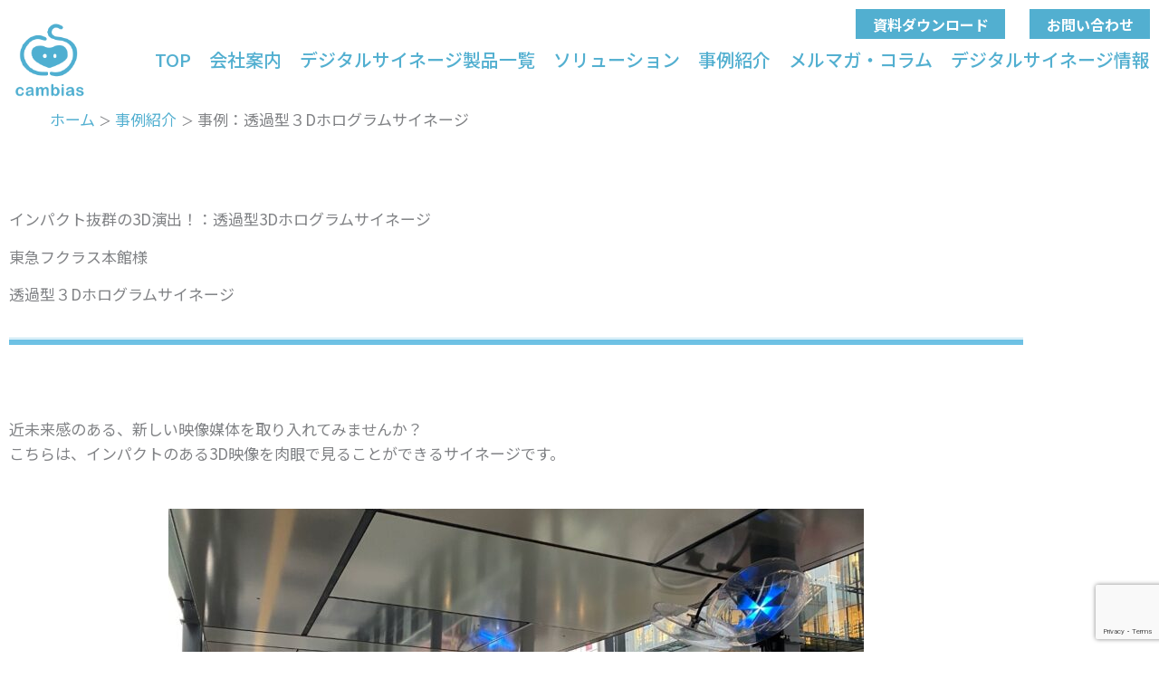

--- FILE ---
content_type: text/html; charset=UTF-8
request_url: https://cambias.co.jp/wo/w26/
body_size: 43517
content:
<!DOCTYPE html><html dir="ltr" lang="ja" prefix="og: https://ogp.me/ns#"><head><meta charset="UTF-8"><meta name="viewport" content="width=device-width, initial-scale=1"><link rel="profile" href="https://gmpg.org/xfn/11"><title>事例：透過型３Dホログラムサイネージ - Cambias</title><meta name="description" content="インパクト抜群の3D演出！：透過型3Dホログラムサイネージ 東急フクラス本館様 透過型３Dホログラムサイネージ" /><meta name="robots" content="max-image-preview:large" /><link rel="canonical" href="https://cambias.co.jp/wo/w26/" /><meta name="generator" content="All in One SEO (AIOSEO) 4.9.3" /><meta property="og:locale" content="ja_JP" /><meta property="og:site_name" content="Cambias - 次世代デジタルサイネージ" /><meta property="og:type" content="article" /><meta property="og:title" content="事例：透過型３Dホログラムサイネージ - Cambias" /><meta property="og:description" content="インパクト抜群の3D演出！：透過型3Dホログラムサイネージ 東急フクラス本館様 透過型３Dホログラムサイネージ" /><meta property="og:url" content="https://cambias.co.jp/wo/w26/" /><meta property="og:image" content="https://cambias.co.jp/wp-content/uploads/2020/11/cropped-カムビアス　ロゴ.png" /><meta property="og:image:secure_url" content="https://cambias.co.jp/wp-content/uploads/2020/11/cropped-カムビアス　ロゴ.png" /><meta property="article:published_time" content="2022-11-24T01:04:54+00:00" /><meta property="article:modified_time" content="2025-07-03T04:03:32+00:00" /><meta name="twitter:card" content="summary" /><meta name="twitter:title" content="事例：透過型３Dホログラムサイネージ - Cambias" /><meta name="twitter:description" content="インパクト抜群の3D演出！：透過型3Dホログラムサイネージ 東急フクラス本館様 透過型３Dホログラムサイネージ" /><meta name="twitter:image" content="https://cambias.co.jp/wp-content/uploads/2020/11/cropped-カムビアス　ロゴ.png" /> <script type="application/ld+json" class="aioseo-schema">{"@context":"https:\/\/schema.org","@graph":[{"@type":"BreadcrumbList","@id":"https:\/\/cambias.co.jp\/wo\/w26\/#breadcrumblist","itemListElement":[{"@type":"ListItem","@id":"https:\/\/cambias.co.jp#listItem","position":1,"name":"\u30db\u30fc\u30e0","item":"https:\/\/cambias.co.jp","nextItem":{"@type":"ListItem","@id":"https:\/\/cambias.co.jp\/wo\/#listItem","name":"\u4e8b\u4f8b\u7d39\u4ecb"}},{"@type":"ListItem","@id":"https:\/\/cambias.co.jp\/wo\/#listItem","position":2,"name":"\u4e8b\u4f8b\u7d39\u4ecb","item":"https:\/\/cambias.co.jp\/wo\/","nextItem":{"@type":"ListItem","@id":"https:\/\/cambias.co.jp\/wo\/w26\/#listItem","name":"\u4e8b\u4f8b\uff1a\u900f\u904e\u578b\uff13D\u30db\u30ed\u30b0\u30e9\u30e0\u30b5\u30a4\u30cd\u30fc\u30b8"},"previousItem":{"@type":"ListItem","@id":"https:\/\/cambias.co.jp#listItem","name":"\u30db\u30fc\u30e0"}},{"@type":"ListItem","@id":"https:\/\/cambias.co.jp\/wo\/w26\/#listItem","position":3,"name":"\u4e8b\u4f8b\uff1a\u900f\u904e\u578b\uff13D\u30db\u30ed\u30b0\u30e9\u30e0\u30b5\u30a4\u30cd\u30fc\u30b8","previousItem":{"@type":"ListItem","@id":"https:\/\/cambias.co.jp\/wo\/#listItem","name":"\u4e8b\u4f8b\u7d39\u4ecb"}}]},{"@type":"Organization","@id":"https:\/\/cambias.co.jp\/#organization","name":"Cambias","description":"\u6b21\u4e16\u4ee3\u30c7\u30b8\u30bf\u30eb\u30b5\u30a4\u30cd\u30fc\u30b8","url":"https:\/\/cambias.co.jp\/","logo":{"@type":"ImageObject","url":"https:\/\/cambias.co.jp\/wp-content\/uploads\/2020\/11\/\u30ab\u30e0\u30d2\u3099\u30a2\u30b9\u3000\u30ed\u30b3\u3099.png","@id":"https:\/\/cambias.co.jp\/wo\/w26\/#organizationLogo","width":233,"height":244},"image":{"@id":"https:\/\/cambias.co.jp\/wo\/w26\/#organizationLogo"}},{"@type":"WebPage","@id":"https:\/\/cambias.co.jp\/wo\/w26\/#webpage","url":"https:\/\/cambias.co.jp\/wo\/w26\/","name":"\u4e8b\u4f8b\uff1a\u900f\u904e\u578b\uff13D\u30db\u30ed\u30b0\u30e9\u30e0\u30b5\u30a4\u30cd\u30fc\u30b8 - Cambias","description":"\u30a4\u30f3\u30d1\u30af\u30c8\u629c\u7fa4\u306e3D\u6f14\u51fa\uff01\uff1a\u900f\u904e\u578b3D\u30db\u30ed\u30b0\u30e9\u30e0\u30b5\u30a4\u30cd\u30fc\u30b8 \u6771\u6025\u30d5\u30af\u30e9\u30b9\u672c\u9928\u69d8 \u900f\u904e\u578b\uff13D\u30db\u30ed\u30b0\u30e9\u30e0\u30b5\u30a4\u30cd\u30fc\u30b8","inLanguage":"ja","isPartOf":{"@id":"https:\/\/cambias.co.jp\/#website"},"breadcrumb":{"@id":"https:\/\/cambias.co.jp\/wo\/w26\/#breadcrumblist"},"datePublished":"2022-11-24T10:04:54+09:00","dateModified":"2025-07-03T13:03:32+09:00"},{"@type":"WebSite","@id":"https:\/\/cambias.co.jp\/#website","url":"https:\/\/cambias.co.jp\/","name":"Cambias","description":"\u6b21\u4e16\u4ee3\u30c7\u30b8\u30bf\u30eb\u30b5\u30a4\u30cd\u30fc\u30b8","inLanguage":"ja","publisher":{"@id":"https:\/\/cambias.co.jp\/#organization"}}]}</script> <link href='https://www.google.com' rel='preconnect' /><link href='https://marketingplatform.google.com' rel='preconnect' /><link rel="alternate" type="application/rss+xml" title="Cambias &raquo; フィード" href="https://cambias.co.jp/feed/" /><link rel="alternate" type="application/rss+xml" title="Cambias &raquo; コメントフィード" href="https://cambias.co.jp/comments/feed/" /><link rel="alternate" title="oEmbed (JSON)" type="application/json+oembed" href="https://cambias.co.jp/wp-json/oembed/1.0/embed?url=https%3A%2F%2Fcambias.co.jp%2Fwo%2Fw26%2F" /><link rel="alternate" title="oEmbed (XML)" type="text/xml+oembed" href="https://cambias.co.jp/wp-json/oembed/1.0/embed?url=https%3A%2F%2Fcambias.co.jp%2Fwo%2Fw26%2F&#038;format=xml" /><style id='wp-img-auto-sizes-contain-inline-css'>img:is([sizes=auto i],[sizes^="auto," i]){contain-intrinsic-size:3000px 1500px}
/*# sourceURL=wp-img-auto-sizes-contain-inline-css */</style><link rel='stylesheet' id='dashicons-css' href='https://cambias.co.jp/wp-includes/css/dashicons.min.css?ver=6.9' media='all' /><link rel='stylesheet' id='post-views-counter-frontend-css' href='https://cambias.co.jp/wp-content/plugins/post-views-counter/css/frontend.css?ver=1.7.3' media='all' /><link rel='stylesheet' id='astra-theme-css-css' href='https://cambias.co.jp/wp-content/themes/astra/assets/css/minified/style.min.css?ver=4.12.1' media='all' /><style id='astra-theme-css-inline-css'>.ast-no-sidebar .entry-content .alignfull {margin-left: calc( -50vw + 50%);margin-right: calc( -50vw + 50%);max-width: 100vw;width: 100vw;}.ast-no-sidebar .entry-content .alignwide {margin-left: calc(-41vw + 50%);margin-right: calc(-41vw + 50%);max-width: unset;width: unset;}.ast-no-sidebar .entry-content .alignfull .alignfull,.ast-no-sidebar .entry-content .alignfull .alignwide,.ast-no-sidebar .entry-content .alignwide .alignfull,.ast-no-sidebar .entry-content .alignwide .alignwide,.ast-no-sidebar .entry-content .wp-block-column .alignfull,.ast-no-sidebar .entry-content .wp-block-column .alignwide{width: 100%;margin-left: auto;margin-right: auto;}.wp-block-gallery,.blocks-gallery-grid {margin: 0;}.wp-block-separator {max-width: 100px;}.wp-block-separator.is-style-wide,.wp-block-separator.is-style-dots {max-width: none;}.entry-content .has-2-columns .wp-block-column:first-child {padding-right: 10px;}.entry-content .has-2-columns .wp-block-column:last-child {padding-left: 10px;}@media (max-width: 782px) {.entry-content .wp-block-columns .wp-block-column {flex-basis: 100%;}.entry-content .has-2-columns .wp-block-column:first-child {padding-right: 0;}.entry-content .has-2-columns .wp-block-column:last-child {padding-left: 0;}}body .entry-content .wp-block-latest-posts {margin-left: 0;}body .entry-content .wp-block-latest-posts li {list-style: none;}.ast-no-sidebar .ast-container .entry-content .wp-block-latest-posts {margin-left: 0;}.ast-header-break-point .entry-content .alignwide {margin-left: auto;margin-right: auto;}.entry-content .blocks-gallery-item img {margin-bottom: auto;}.wp-block-pullquote {border-top: 4px solid #555d66;border-bottom: 4px solid #555d66;color: #40464d;}:root{--ast-post-nav-space:0;--ast-container-default-xlg-padding:6.67em;--ast-container-default-lg-padding:5.67em;--ast-container-default-slg-padding:4.34em;--ast-container-default-md-padding:3.34em;--ast-container-default-sm-padding:6.67em;--ast-container-default-xs-padding:2.4em;--ast-container-default-xxs-padding:1.4em;--ast-code-block-background:#EEEEEE;--ast-comment-inputs-background:#FAFAFA;--ast-normal-container-width:1200px;--ast-narrow-container-width:750px;--ast-blog-title-font-weight:normal;--ast-blog-meta-weight:inherit;--ast-global-color-primary:var(--ast-global-color-5);--ast-global-color-secondary:var(--ast-global-color-4);--ast-global-color-alternate-background:var(--ast-global-color-7);--ast-global-color-subtle-background:var(--ast-global-color-6);--ast-bg-style-guide:var( --ast-global-color-secondary,--ast-global-color-5 );--ast-shadow-style-guide:0px 0px 4px 0 #00000057;--ast-global-dark-bg-style:#fff;--ast-global-dark-lfs:#fbfbfb;--ast-widget-bg-color:#fafafa;--ast-wc-container-head-bg-color:#fbfbfb;--ast-title-layout-bg:#eeeeee;--ast-search-border-color:#e7e7e7;--ast-lifter-hover-bg:#e6e6e6;--ast-gallery-block-color:#000;--srfm-color-input-label:var(--ast-global-color-2);}html{font-size:106.25%;}a,.page-title{color:#000000;}a:hover,a:focus{color:#4a733d;}body,button,input,select,textarea,.ast-button,.ast-custom-button{font-family:'Noto Sans JP',sans-serif;font-weight:400;font-size:17px;font-size:1rem;line-height:var(--ast-body-line-height,1.6em);text-transform:none;}blockquote{color:#000000;}h1,h2,h3,h4,h5,h6,.entry-content :where(h1,h2,h3,h4,h5,h6),.site-title,.site-title a{font-family:'Noto Sans JP',sans-serif;font-weight:400;text-transform:uppercase;}.ast-site-identity .site-title a{color:var(--ast-global-color-2);}.site-title{font-size:25px;font-size:1.4705882352941rem;display:none;}.site-header .site-description{font-size:15px;font-size:0.88235294117647rem;display:none;}.entry-title{font-size:30px;font-size:1.7647058823529rem;}.archive .ast-article-post .ast-article-inner,.blog .ast-article-post .ast-article-inner,.archive .ast-article-post .ast-article-inner:hover,.blog .ast-article-post .ast-article-inner:hover{overflow:hidden;}h1,.entry-content :where(h1){font-size:70px;font-size:4.1176470588235rem;font-family:'Noto Sans JP',sans-serif;line-height:1.4em;text-transform:uppercase;}h2,.entry-content :where(h2){font-size:40px;font-size:2.3529411764706rem;font-family:'Noto Sans JP',sans-serif;line-height:1.3em;text-transform:uppercase;}h3,.entry-content :where(h3){font-size:30px;font-size:1.7647058823529rem;font-family:'Noto Sans JP',sans-serif;line-height:1.3em;text-transform:uppercase;}h4,.entry-content :where(h4){font-size:22px;font-size:1.2941176470588rem;line-height:1.2em;font-family:'Noto Sans JP',sans-serif;text-transform:uppercase;}h5,.entry-content :where(h5){font-size:17px;font-size:1rem;line-height:1.2em;font-family:'Noto Sans JP',sans-serif;text-transform:uppercase;}h6,.entry-content :where(h6){font-size:14px;font-size:0.82352941176471rem;line-height:1.25em;font-family:'Noto Sans JP',sans-serif;text-transform:uppercase;}::selection{background-color:#dd3333;color:#ffffff;}body,h1,h2,h3,h4,h5,h6,.entry-title a,.entry-content :where(h1,h2,h3,h4,h5,h6){color:#000000;}.tagcloud a:hover,.tagcloud a:focus,.tagcloud a.current-item{color:#ffffff;border-color:#000000;background-color:#000000;}input:focus,input[type="text"]:focus,input[type="email"]:focus,input[type="url"]:focus,input[type="password"]:focus,input[type="reset"]:focus,input[type="search"]:focus,textarea:focus{border-color:#000000;}input[type="radio"]:checked,input[type=reset],input[type="checkbox"]:checked,input[type="checkbox"]:hover:checked,input[type="checkbox"]:focus:checked,input[type=range]::-webkit-slider-thumb{border-color:#000000;background-color:#000000;box-shadow:none;}.site-footer a:hover + .post-count,.site-footer a:focus + .post-count{background:#000000;border-color:#000000;}.single .nav-links .nav-previous,.single .nav-links .nav-next{color:#000000;}.entry-meta,.entry-meta *{line-height:1.45;color:#000000;}.entry-meta a:not(.ast-button):hover,.entry-meta a:not(.ast-button):hover *,.entry-meta a:not(.ast-button):focus,.entry-meta a:not(.ast-button):focus *,.page-links > .page-link,.page-links .page-link:hover,.post-navigation a:hover{color:#4a733d;}#cat option,.secondary .calendar_wrap thead a,.secondary .calendar_wrap thead a:visited{color:#000000;}.secondary .calendar_wrap #today,.ast-progress-val span{background:#000000;}.secondary a:hover + .post-count,.secondary a:focus + .post-count{background:#000000;border-color:#000000;}.calendar_wrap #today > a{color:#ffffff;}.page-links .page-link,.single .post-navigation a{color:#000000;}.ast-header-break-point .main-header-bar .ast-button-wrap .menu-toggle{border-radius:0px;}.ast-search-menu-icon .search-form button.search-submit{padding:0 4px;}.ast-search-menu-icon form.search-form{padding-right:0;}.ast-header-search .ast-search-menu-icon.ast-dropdown-active .search-form,.ast-header-search .ast-search-menu-icon.ast-dropdown-active .search-field:focus{transition:all 0.2s;}.search-form input.search-field:focus{outline:none;}.widget-title,.widget .wp-block-heading{font-size:24px;font-size:1.4117647058824rem;color:#000000;}.ast-search-menu-icon.slide-search a:focus-visible:focus-visible,.astra-search-icon:focus-visible,#close:focus-visible,a:focus-visible,.ast-menu-toggle:focus-visible,.site .skip-link:focus-visible,.wp-block-loginout input:focus-visible,.wp-block-search.wp-block-search__button-inside .wp-block-search__inside-wrapper,.ast-header-navigation-arrow:focus-visible,.ast-orders-table__row .ast-orders-table__cell:focus-visible,a#ast-apply-coupon:focus-visible,#ast-apply-coupon:focus-visible,#close:focus-visible,.button.search-submit:focus-visible,#search_submit:focus,.normal-search:focus-visible,.ast-header-account-wrap:focus-visible,.astra-cart-drawer-close:focus,.ast-single-variation:focus,.ast-button:focus,.ast-builder-button-wrap:has(.ast-custom-button-link:focus),.ast-builder-button-wrap .ast-custom-button-link:focus{outline-style:dotted;outline-color:inherit;outline-width:thin;}input:focus,input[type="text"]:focus,input[type="email"]:focus,input[type="url"]:focus,input[type="password"]:focus,input[type="reset"]:focus,input[type="search"]:focus,input[type="number"]:focus,textarea:focus,.wp-block-search__input:focus,[data-section="section-header-mobile-trigger"] .ast-button-wrap .ast-mobile-menu-trigger-minimal:focus,.ast-mobile-popup-drawer.active .menu-toggle-close:focus,#ast-scroll-top:focus,#coupon_code:focus,#ast-coupon-code:focus{border-style:dotted;border-color:inherit;border-width:thin;}input{outline:none;}.main-header-menu .menu-link,.ast-header-custom-item a{color:#000000;}.main-header-menu .menu-item:hover > .menu-link,.main-header-menu .menu-item:hover > .ast-menu-toggle,.main-header-menu .ast-masthead-custom-menu-items a:hover,.main-header-menu .menu-item.focus > .menu-link,.main-header-menu .menu-item.focus > .ast-menu-toggle,.main-header-menu .current-menu-item > .menu-link,.main-header-menu .current-menu-ancestor > .menu-link,.main-header-menu .current-menu-item > .ast-menu-toggle,.main-header-menu .current-menu-ancestor > .ast-menu-toggle{color:#000000;}.header-main-layout-3 .ast-main-header-bar-alignment{margin-right:auto;}.header-main-layout-2 .site-header-section-left .ast-site-identity{text-align:left;}.ast-logo-title-inline .site-logo-img{padding-right:1em;}.site-logo-img img{ transition:all 0.2s linear;}body .ast-oembed-container *{position:absolute;top:0;width:100%;height:100%;left:0;}body .wp-block-embed-pocket-casts .ast-oembed-container *{position:unset;}.ast-header-break-point .ast-mobile-menu-buttons-minimal.menu-toggle{background:transparent;color:#4a733d;}.ast-header-break-point .ast-mobile-menu-buttons-outline.menu-toggle{background:transparent;border:1px solid #4a733d;color:#4a733d;}.ast-header-break-point .ast-mobile-menu-buttons-fill.menu-toggle{background:#4a733d;color:#ffffff;}.ast-single-post-featured-section + article {margin-top: 2em;}.site-content .ast-single-post-featured-section img {width: 100%;overflow: hidden;object-fit: cover;}.site > .ast-single-related-posts-container {margin-top: 0;}@media (min-width: 922px) {.ast-desktop .ast-container--narrow {max-width: var(--ast-narrow-container-width);margin: 0 auto;}}.ast-page-builder-template .hentry {margin: 0;}.ast-page-builder-template .site-content > .ast-container {max-width: 100%;padding: 0;}.ast-page-builder-template .site .site-content #primary {padding: 0;margin: 0;}.ast-page-builder-template .no-results {text-align: center;margin: 4em auto;}.ast-page-builder-template .ast-pagination {padding: 2em;}.ast-page-builder-template .entry-header.ast-no-title.ast-no-thumbnail {margin-top: 0;}.ast-page-builder-template .entry-header.ast-header-without-markup {margin-top: 0;margin-bottom: 0;}.ast-page-builder-template .entry-header.ast-no-title.ast-no-meta {margin-bottom: 0;}.ast-page-builder-template.single .post-navigation {padding-bottom: 2em;}.ast-page-builder-template.single-post .site-content > .ast-container {max-width: 100%;}.ast-page-builder-template .entry-header {margin-top: 4em;margin-left: auto;margin-right: auto;padding-left: 20px;padding-right: 20px;}.single.ast-page-builder-template .entry-header {padding-left: 20px;padding-right: 20px;}.ast-page-builder-template .ast-archive-description {margin: 4em auto 0;padding-left: 20px;padding-right: 20px;}.ast-small-footer{color:#ffffff;}.ast-small-footer > .ast-footer-overlay{background-color:#4a733d;;}.ast-small-footer a{color:rgba(255,255,255,0.5);}.ast-small-footer a:hover{color:#ffffff;}.footer-adv .footer-adv-overlay{border-top-style:solid;border-top-color:#7a7a7a;}.wp-block-buttons.aligncenter{justify-content:center;}@media (max-width:782px){.entry-content .wp-block-columns .wp-block-column{margin-left:0px;}}.wp-block-image.aligncenter{margin-left:auto;margin-right:auto;}.wp-block-table.aligncenter{margin-left:auto;margin-right:auto;}.wp-block-buttons .wp-block-button.is-style-outline .wp-block-button__link.wp-element-button,.ast-outline-button,.wp-block-uagb-buttons-child .uagb-buttons-repeater.ast-outline-button{border-color:#ffffff;border-top-width:2px;border-right-width:2px;border-bottom-width:2px;border-left-width:2px;font-family:inherit;font-weight:inherit;font-size:17px;font-size:1rem;line-height:1em;border-top-left-radius:0px;border-top-right-radius:0px;border-bottom-right-radius:0px;border-bottom-left-radius:0px;}.wp-block-button.is-style-outline .wp-block-button__link:hover,.wp-block-buttons .wp-block-button.is-style-outline .wp-block-button__link:focus,.wp-block-buttons .wp-block-button.is-style-outline > .wp-block-button__link:not(.has-text-color):hover,.wp-block-buttons .wp-block-button.wp-block-button__link.is-style-outline:not(.has-text-color):hover,.ast-outline-button:hover,.ast-outline-button:focus,.wp-block-uagb-buttons-child .uagb-buttons-repeater.ast-outline-button:hover,.wp-block-uagb-buttons-child .uagb-buttons-repeater.ast-outline-button:focus{background-color:#000000;border-color:#000000;}.wp-block-button .wp-block-button__link.wp-element-button.is-style-outline:not(.has-background),.wp-block-button.is-style-outline>.wp-block-button__link.wp-element-button:not(.has-background),.ast-outline-button{background-color:rgba(10,10,10,0.07);}.entry-content[data-ast-blocks-layout] > figure{margin-bottom:1em;}@media (max-width:921px){.ast-left-sidebar #content > .ast-container{display:flex;flex-direction:column-reverse;width:100%;}.ast-separate-container .ast-article-post,.ast-separate-container .ast-article-single{padding:1.5em 2.14em;}.ast-author-box img.avatar{margin:20px 0 0 0;}}@media (min-width:922px){.ast-separate-container.ast-right-sidebar #primary,.ast-separate-container.ast-left-sidebar #primary{border:0;}.search-no-results.ast-separate-container #primary{margin-bottom:4em;}}.elementor-widget-button .elementor-button{border-style:solid;text-decoration:none;border-top-width:0;border-right-width:0;border-left-width:0;border-bottom-width:0;}body .elementor-button.elementor-size-sm,body .elementor-button.elementor-size-xs,body .elementor-button.elementor-size-md,body .elementor-button.elementor-size-lg,body .elementor-button.elementor-size-xl,body .elementor-button{border-top-left-radius:0px;border-top-right-radius:0px;border-bottom-right-radius:0px;border-bottom-left-radius:0px;padding-top:5px;padding-right:10px;padding-bottom:5px;padding-left:10px;}.elementor-widget-button .elementor-button{border-color:#ffffff;background-color:rgba(10,10,10,0.07);}.elementor-widget-button .elementor-button:hover,.elementor-widget-button .elementor-button:focus{color:#ffffff;background-color:#000000;border-color:#000000;}.wp-block-button .wp-block-button__link ,.elementor-widget-button .elementor-button,.elementor-widget-button .elementor-button:visited{color:#000000;}.elementor-widget-button .elementor-button{font-size:17px;font-size:1rem;line-height:1em;}body .elementor-button.elementor-size-sm,body .elementor-button.elementor-size-xs,body .elementor-button.elementor-size-md,body .elementor-button.elementor-size-lg,body .elementor-button.elementor-size-xl,body .elementor-button{font-size:17px;font-size:1rem;}.wp-block-button .wp-block-button__link:hover,.wp-block-button .wp-block-button__link:focus{color:#ffffff;background-color:#000000;border-color:#000000;}.elementor-widget-heading h1.elementor-heading-title{line-height:1.4em;}.elementor-widget-heading h2.elementor-heading-title{line-height:1.3em;}.elementor-widget-heading h3.elementor-heading-title{line-height:1.3em;}.elementor-widget-heading h4.elementor-heading-title{line-height:1.2em;}.elementor-widget-heading h5.elementor-heading-title{line-height:1.2em;}.elementor-widget-heading h6.elementor-heading-title{line-height:1.25em;}.wp-block-button .wp-block-button__link{border-top-width:0;border-right-width:0;border-left-width:0;border-bottom-width:0;border-color:#ffffff;background-color:rgba(10,10,10,0.07);color:#000000;font-family:inherit;font-weight:inherit;line-height:1em;font-size:17px;font-size:1rem;border-top-left-radius:0px;border-top-right-radius:0px;border-bottom-right-radius:0px;border-bottom-left-radius:0px;padding-top:5px;padding-right:10px;padding-bottom:5px;padding-left:10px;}.menu-toggle,button,.ast-button,.ast-custom-button,.button,input#submit,input[type="button"],input[type="submit"],input[type="reset"],form[CLASS*="wp-block-search__"].wp-block-search .wp-block-search__inside-wrapper .wp-block-search__button,body .wp-block-file .wp-block-file__button{border-style:solid;border-top-width:0;border-right-width:0;border-left-width:0;border-bottom-width:0;color:#000000;border-color:#ffffff;background-color:rgba(10,10,10,0.07);padding-top:5px;padding-right:10px;padding-bottom:5px;padding-left:10px;font-family:inherit;font-weight:inherit;font-size:17px;font-size:1rem;line-height:1em;border-top-left-radius:0px;border-top-right-radius:0px;border-bottom-right-radius:0px;border-bottom-left-radius:0px;}button:focus,.menu-toggle:hover,button:hover,.ast-button:hover,.ast-custom-button:hover .button:hover,.ast-custom-button:hover ,input[type=reset]:hover,input[type=reset]:focus,input#submit:hover,input#submit:focus,input[type="button"]:hover,input[type="button"]:focus,input[type="submit"]:hover,input[type="submit"]:focus,form[CLASS*="wp-block-search__"].wp-block-search .wp-block-search__inside-wrapper .wp-block-search__button:hover,form[CLASS*="wp-block-search__"].wp-block-search .wp-block-search__inside-wrapper .wp-block-search__button:focus,body .wp-block-file .wp-block-file__button:hover,body .wp-block-file .wp-block-file__button:focus{color:#ffffff;background-color:#000000;border-color:#000000;}@media (max-width:921px){.ast-mobile-header-stack .main-header-bar .ast-search-menu-icon{display:inline-block;}.ast-header-break-point.ast-header-custom-item-outside .ast-mobile-header-stack .main-header-bar .ast-search-icon{margin:0;}.ast-comment-avatar-wrap img{max-width:2.5em;}.ast-comment-meta{padding:0 1.8888em 1.3333em;}.ast-separate-container .ast-comment-list li.depth-1{padding:1.5em 2.14em;}.ast-separate-container .comment-respond{padding:2em 2.14em;}}@media (min-width:544px){.ast-container{max-width:100%;}}@media (max-width:544px){.ast-separate-container .ast-article-post,.ast-separate-container .ast-article-single,.ast-separate-container .comments-title,.ast-separate-container .ast-archive-description{padding:1.5em 1em;}.ast-separate-container #content .ast-container{padding-left:0.54em;padding-right:0.54em;}.ast-separate-container .ast-comment-list .bypostauthor{padding:.5em;}.ast-search-menu-icon.ast-dropdown-active .search-field{width:170px;}.site-branding img,.site-header .site-logo-img .custom-logo-link img{max-width:100%;}} #ast-mobile-header .ast-site-header-cart-li a{pointer-events:none;}@media (min-width:545px){.ast-page-builder-template .comments-area,.single.ast-page-builder-template .entry-header,.single.ast-page-builder-template .post-navigation,.single.ast-page-builder-template .ast-single-related-posts-container{max-width:1240px;margin-left:auto;margin-right:auto;}}.ast-separate-container{background-color:#ffffff;background-image:none;}.entry-content > .wp-block-group,.entry-content > .wp-block-media-text,.entry-content > .wp-block-cover,.entry-content > .wp-block-columns{max-width:58em;width:calc(100% - 4em);margin-left:auto;margin-right:auto;}.entry-content [class*="__inner-container"] > .alignfull{max-width:100%;margin-left:0;margin-right:0;}.entry-content [class*="__inner-container"] > *:not(.alignwide):not(.alignfull):not(.alignleft):not(.alignright){margin-left:auto;margin-right:auto;}.entry-content [class*="__inner-container"] > *:not(.alignwide):not(p):not(.alignfull):not(.alignleft):not(.alignright):not(.is-style-wide):not(iframe){max-width:50rem;width:100%;}@media (min-width:921px){.entry-content > .wp-block-group.alignwide.has-background,.entry-content > .wp-block-group.alignfull.has-background,.entry-content > .wp-block-cover.alignwide,.entry-content > .wp-block-cover.alignfull,.entry-content > .wp-block-columns.has-background.alignwide,.entry-content > .wp-block-columns.has-background.alignfull{margin-top:0;margin-bottom:0;padding:6em 4em;}.entry-content > .wp-block-columns.has-background{margin-bottom:0;}}@media (min-width:1200px){.entry-content .alignfull p{max-width:1200px;}.entry-content .alignfull{max-width:100%;width:100%;}.ast-page-builder-template .entry-content .alignwide,.entry-content [class*="__inner-container"] > .alignwide{max-width:1200px;margin-left:0;margin-right:0;}.entry-content .alignfull [class*="__inner-container"] > .alignwide{max-width:80rem;}}@media (min-width:545px){.site-main .entry-content > .alignwide{margin:0 auto;}.wp-block-group.has-background,.entry-content > .wp-block-cover,.entry-content > .wp-block-columns.has-background{padding:4em;margin-top:0;margin-bottom:0;}.entry-content .wp-block-media-text.alignfull .wp-block-media-text__content,.entry-content .wp-block-media-text.has-background .wp-block-media-text__content{padding:0 8%;}}@media (max-width:921px){.widget-title{font-size:24px;font-size:1.4117647058824rem;}body,button,input,select,textarea,.ast-button,.ast-custom-button{font-size:17px;font-size:1rem;}#secondary,#secondary button,#secondary input,#secondary select,#secondary textarea{font-size:17px;font-size:1rem;}.site-title{font-size:25px;font-size:1.4705882352941rem;display:none;}.site-header .site-description{display:none;}h1,.entry-content :where(h1){font-size:60px;}h2,.entry-content :where(h2){font-size:30px;}h3,.entry-content :where(h3){font-size:26px;}h4,.entry-content :where(h4){font-size:22px;font-size:1.2941176470588rem;}h5,.entry-content :where(h5){font-size:17px;font-size:1rem;}h6,.entry-content :where(h6){font-size:14px;font-size:0.82352941176471rem;}.astra-logo-svg{width:150px;}header .custom-logo-link img,.ast-header-break-point .site-logo-img .custom-mobile-logo-link img{max-width:150px;width:150px;}}@media (max-width:544px){.widget-title{font-size:24px;font-size:1.4117647058824rem;}body,button,input,select,textarea,.ast-button,.ast-custom-button{font-size:17px;font-size:1rem;}#secondary,#secondary button,#secondary input,#secondary select,#secondary textarea{font-size:17px;font-size:1rem;}.site-title{font-size:18px;font-size:1.0588235294118rem;display:none;}.site-header .site-description{display:none;}h1,.entry-content :where(h1){font-size:42px;}h2,.entry-content :where(h2){font-size:30px;}h3,.entry-content :where(h3){font-size:25px;}h4,.entry-content :where(h4){font-size:22px;font-size:1.2941176470588rem;}h5,.entry-content :where(h5){font-size:17px;font-size:1rem;}h6,.entry-content :where(h6){font-size:14px;font-size:0.82352941176471rem;}header .custom-logo-link img,.ast-header-break-point .site-branding img,.ast-header-break-point .custom-logo-link img{max-width:56px;width:56px;}.astra-logo-svg{width:56px;}.ast-header-break-point .site-logo-img .custom-mobile-logo-link img{max-width:56px;}}@media (max-width:544px){html{font-size:106.25%;}}@media (min-width:922px){.ast-container{max-width:1240px;}}@font-face {font-family: "Astra";src: url(https://cambias.co.jp/wp-content/themes/astra/assets/fonts/astra.woff) format("woff"),url(https://cambias.co.jp/wp-content/themes/astra/assets/fonts/astra.ttf) format("truetype"),url(https://cambias.co.jp/wp-content/themes/astra/assets/fonts/astra.svg#astra) format("svg");font-weight: normal;font-style: normal;font-display: fallback;}@media (max-width:921px) {.main-header-bar .main-header-bar-navigation{display:none;}}.ast-desktop .main-header-menu.submenu-with-border .sub-menu,.ast-desktop .main-header-menu.submenu-with-border .astra-full-megamenu-wrapper{border-color:#dd3333;}.ast-desktop .main-header-menu.submenu-with-border .sub-menu{border-top-width:1px;border-right-width:1px;border-left-width:1px;border-bottom-width:1px;border-style:solid;}.ast-desktop .main-header-menu.submenu-with-border .sub-menu .sub-menu{top:-1px;}.ast-desktop .main-header-menu.submenu-with-border .sub-menu .menu-link,.ast-desktop .main-header-menu.submenu-with-border .children .menu-link{border-bottom-width:0px;border-style:solid;border-color:#eaeaea;}@media (min-width:922px){.main-header-menu .sub-menu .menu-item.ast-left-align-sub-menu:hover > .sub-menu,.main-header-menu .sub-menu .menu-item.ast-left-align-sub-menu.focus > .sub-menu{margin-left:-2px;}}.ast-small-footer{border-top-style:solid;border-top-width:0px;border-top-color:#7a7a7a;}.entry-content li > p{margin-bottom:0;}.site .comments-area{padding-bottom:3em;}.ast-header-break-point.ast-header-custom-item-inside .main-header-bar .main-header-bar-navigation .ast-search-icon {display: none;}.ast-header-break-point.ast-header-custom-item-inside .main-header-bar .ast-search-menu-icon .search-form {padding: 0;display: block;overflow: hidden;}.ast-header-break-point .ast-header-custom-item .widget:last-child {margin-bottom: 1em;}.ast-header-custom-item .widget {margin: 0.5em;display: inline-block;vertical-align: middle;}.ast-header-custom-item .widget p {margin-bottom: 0;}.ast-header-custom-item .widget li {width: auto;}.ast-header-custom-item-inside .button-custom-menu-item .menu-link {display: none;}.ast-header-custom-item-inside.ast-header-break-point .button-custom-menu-item .ast-custom-button-link {display: none;}.ast-header-custom-item-inside.ast-header-break-point .button-custom-menu-item .menu-link {display: block;}.ast-header-break-point.ast-header-custom-item-outside .main-header-bar .ast-search-icon {margin-right: 1em;}.ast-header-break-point.ast-header-custom-item-inside .main-header-bar .ast-search-menu-icon .search-field,.ast-header-break-point.ast-header-custom-item-inside .main-header-bar .ast-search-menu-icon.ast-inline-search .search-field {width: 100%;padding-right: 5.5em;}.ast-header-break-point.ast-header-custom-item-inside .main-header-bar .ast-search-menu-icon .search-submit {display: block;position: absolute;height: 100%;top: 0;right: 0;padding: 0 1em;border-radius: 0;}.ast-header-break-point .ast-header-custom-item .ast-masthead-custom-menu-items {padding-left: 20px;padding-right: 20px;margin-bottom: 1em;margin-top: 1em;}.ast-header-custom-item-inside.ast-header-break-point .button-custom-menu-item {padding-left: 0;padding-right: 0;margin-top: 0;margin-bottom: 0;}.astra-icon-down_arrow::after {content: "\e900";font-family: Astra;}.astra-icon-close::after {content: "\e5cd";font-family: Astra;}.astra-icon-drag_handle::after {content: "\e25d";font-family: Astra;}.astra-icon-format_align_justify::after {content: "\e235";font-family: Astra;}.astra-icon-menu::after {content: "\e5d2";font-family: Astra;}.astra-icon-reorder::after {content: "\e8fe";font-family: Astra;}.astra-icon-search::after {content: "\e8b6";font-family: Astra;}.astra-icon-zoom_in::after {content: "\e56b";font-family: Astra;}.astra-icon-check-circle::after {content: "\e901";font-family: Astra;}.astra-icon-shopping-cart::after {content: "\f07a";font-family: Astra;}.astra-icon-shopping-bag::after {content: "\f290";font-family: Astra;}.astra-icon-shopping-basket::after {content: "\f291";font-family: Astra;}.astra-icon-circle-o::after {content: "\e903";font-family: Astra;}.astra-icon-certificate::after {content: "\e902";font-family: Astra;}.wp-block-search {margin-bottom: 20px;}.wp-block-site-tagline {margin-top: 20px;}form.wp-block-search .wp-block-search__input,.wp-block-search.wp-block-search__button-inside .wp-block-search__inside-wrapper {border-color: #eaeaea;background: #fafafa;}.wp-block-search.wp-block-search__button-inside .wp-block-search__inside-wrapper .wp-block-search__input:focus,.wp-block-loginout input:focus {outline: thin dotted;}.wp-block-loginout input:focus {border-color: transparent;} form.wp-block-search .wp-block-search__inside-wrapper .wp-block-search__input {padding: 12px;}form.wp-block-search .wp-block-search__button svg {fill: currentColor;width: 20px;height: 20px;}.wp-block-loginout p label {display: block;}.wp-block-loginout p:not(.login-remember):not(.login-submit) input {width: 100%;}.wp-block-loginout .login-remember input {width: 1.1rem;height: 1.1rem;margin: 0 5px 4px 0;vertical-align: middle;}.wp-block-file {display: flex;align-items: center;flex-wrap: wrap;justify-content: space-between;}.wp-block-pullquote {border: none;}.wp-block-pullquote blockquote::before {content: "\201D";font-family: "Helvetica",sans-serif;display: flex;transform: rotate( 180deg );font-size: 6rem;font-style: normal;line-height: 1;font-weight: bold;align-items: center;justify-content: center;}.has-text-align-right > blockquote::before {justify-content: flex-start;}.has-text-align-left > blockquote::before {justify-content: flex-end;}figure.wp-block-pullquote.is-style-solid-color blockquote {max-width: 100%;text-align: inherit;}blockquote {padding: 0 1.2em 1.2em;}.wp-block-button__link {border: 2px solid currentColor;}body .wp-block-file .wp-block-file__button {text-decoration: none;}ul.wp-block-categories-list.wp-block-categories,ul.wp-block-archives-list.wp-block-archives {list-style-type: none;}ul,ol {margin-left: 20px;}figure.alignright figcaption {text-align: right;}:root .has-ast-global-color-0-color{color:var(--ast-global-color-0);}:root .has-ast-global-color-0-background-color{background-color:var(--ast-global-color-0);}:root .wp-block-button .has-ast-global-color-0-color{color:var(--ast-global-color-0);}:root .wp-block-button .has-ast-global-color-0-background-color{background-color:var(--ast-global-color-0);}:root .has-ast-global-color-1-color{color:var(--ast-global-color-1);}:root .has-ast-global-color-1-background-color{background-color:var(--ast-global-color-1);}:root .wp-block-button .has-ast-global-color-1-color{color:var(--ast-global-color-1);}:root .wp-block-button .has-ast-global-color-1-background-color{background-color:var(--ast-global-color-1);}:root .has-ast-global-color-2-color{color:var(--ast-global-color-2);}:root .has-ast-global-color-2-background-color{background-color:var(--ast-global-color-2);}:root .wp-block-button .has-ast-global-color-2-color{color:var(--ast-global-color-2);}:root .wp-block-button .has-ast-global-color-2-background-color{background-color:var(--ast-global-color-2);}:root .has-ast-global-color-3-color{color:var(--ast-global-color-3);}:root .has-ast-global-color-3-background-color{background-color:var(--ast-global-color-3);}:root .wp-block-button .has-ast-global-color-3-color{color:var(--ast-global-color-3);}:root .wp-block-button .has-ast-global-color-3-background-color{background-color:var(--ast-global-color-3);}:root .has-ast-global-color-4-color{color:var(--ast-global-color-4);}:root .has-ast-global-color-4-background-color{background-color:var(--ast-global-color-4);}:root .wp-block-button .has-ast-global-color-4-color{color:var(--ast-global-color-4);}:root .wp-block-button .has-ast-global-color-4-background-color{background-color:var(--ast-global-color-4);}:root .has-ast-global-color-5-color{color:var(--ast-global-color-5);}:root .has-ast-global-color-5-background-color{background-color:var(--ast-global-color-5);}:root .wp-block-button .has-ast-global-color-5-color{color:var(--ast-global-color-5);}:root .wp-block-button .has-ast-global-color-5-background-color{background-color:var(--ast-global-color-5);}:root .has-ast-global-color-6-color{color:var(--ast-global-color-6);}:root .has-ast-global-color-6-background-color{background-color:var(--ast-global-color-6);}:root .wp-block-button .has-ast-global-color-6-color{color:var(--ast-global-color-6);}:root .wp-block-button .has-ast-global-color-6-background-color{background-color:var(--ast-global-color-6);}:root .has-ast-global-color-7-color{color:var(--ast-global-color-7);}:root .has-ast-global-color-7-background-color{background-color:var(--ast-global-color-7);}:root .wp-block-button .has-ast-global-color-7-color{color:var(--ast-global-color-7);}:root .wp-block-button .has-ast-global-color-7-background-color{background-color:var(--ast-global-color-7);}:root .has-ast-global-color-8-color{color:var(--ast-global-color-8);}:root .has-ast-global-color-8-background-color{background-color:var(--ast-global-color-8);}:root .wp-block-button .has-ast-global-color-8-color{color:var(--ast-global-color-8);}:root .wp-block-button .has-ast-global-color-8-background-color{background-color:var(--ast-global-color-8);}:root{--ast-global-color-0:#0170B9;--ast-global-color-1:#3a3a3a;--ast-global-color-2:#3a3a3a;--ast-global-color-3:#4B4F58;--ast-global-color-4:#F5F5F5;--ast-global-color-5:#FFFFFF;--ast-global-color-6:#E5E5E5;--ast-global-color-7:#424242;--ast-global-color-8:#000000;}:root {--ast-border-color : #dddddd;}.ast-single-entry-banner {-js-display: flex;display: flex;flex-direction: column;justify-content: center;text-align: center;position: relative;background: var(--ast-title-layout-bg);}.ast-single-entry-banner[data-banner-layout="layout-1"] {max-width: 1200px;background: inherit;padding: 20px 0;}.ast-single-entry-banner[data-banner-width-type="custom"] {margin: 0 auto;width: 100%;}.ast-single-entry-banner + .site-content .entry-header {margin-bottom: 0;}.site .ast-author-avatar {--ast-author-avatar-size: ;}a.ast-underline-text {text-decoration: underline;}.ast-container > .ast-terms-link {position: relative;display: block;}a.ast-button.ast-badge-tax {padding: 4px 8px;border-radius: 3px;font-size: inherit;}header.entry-header{text-align:left;}header.entry-header .entry-title{font-size:30px;font-size:1.7647058823529rem;}header.entry-header > *:not(:last-child){margin-bottom:10px;}@media (max-width:921px){header.entry-header{text-align:left;}}@media (max-width:544px){header.entry-header{text-align:left;}}.ast-archive-entry-banner {-js-display: flex;display: flex;flex-direction: column;justify-content: center;text-align: center;position: relative;background: var(--ast-title-layout-bg);}.ast-archive-entry-banner[data-banner-width-type="custom"] {margin: 0 auto;width: 100%;}.ast-archive-entry-banner[data-banner-layout="layout-1"] {background: inherit;padding: 20px 0;text-align: left;}body.archive .ast-archive-description{max-width:1200px;width:100%;text-align:left;padding-top:3em;padding-right:3em;padding-bottom:3em;padding-left:3em;}body.archive .ast-archive-description .ast-archive-title,body.archive .ast-archive-description .ast-archive-title *{font-size:40px;font-size:2.3529411764706rem;text-transform:capitalize;}body.archive .ast-archive-description > *:not(:last-child){margin-bottom:10px;}@media (max-width:921px){body.archive .ast-archive-description{text-align:left;}}@media (max-width:544px){body.archive .ast-archive-description{text-align:left;}}.ast-theme-transparent-header #masthead .site-logo-img .transparent-custom-logo .astra-logo-svg{width:60px;}.ast-theme-transparent-header #masthead .site-logo-img .transparent-custom-logo img{ max-width:60px; width:60px;}@media (min-width:921px){.ast-theme-transparent-header #masthead{position:absolute;left:0;right:0;}.ast-theme-transparent-header .main-header-bar,.ast-theme-transparent-header.ast-header-break-point .main-header-bar{background:none;}body.elementor-editor-active.ast-theme-transparent-header #masthead,.fl-builder-edit .ast-theme-transparent-header #masthead,body.vc_editor.ast-theme-transparent-header #masthead,body.brz-ed.ast-theme-transparent-header #masthead{z-index:0;}.ast-header-break-point.ast-replace-site-logo-transparent.ast-theme-transparent-header .custom-mobile-logo-link{display:none;}.ast-header-break-point.ast-replace-site-logo-transparent.ast-theme-transparent-header .transparent-custom-logo{display:inline-block;}.ast-theme-transparent-header .ast-above-header,.ast-theme-transparent-header .ast-above-header.ast-above-header-bar{background-image:none;background-color:transparent;}.ast-theme-transparent-header .ast-below-header,.ast-theme-transparent-header .ast-below-header.ast-below-header-bar{background-image:none;background-color:transparent;}}.ast-theme-transparent-header .main-header-bar,.ast-theme-transparent-header.ast-header-break-point .main-header-bar-wrap .main-header-menu,.ast-theme-transparent-header.ast-header-break-point .main-header-bar-wrap .main-header-bar,.ast-theme-transparent-header.ast-header-break-point .ast-mobile-header-wrap .main-header-bar{background-color:#ffffff;}.ast-theme-transparent-header .main-header-bar .ast-search-menu-icon form{background-color:#ffffff;}.ast-theme-transparent-header .ast-above-header,.ast-theme-transparent-header .ast-above-header.ast-above-header-bar{background-color:#ffffff;}.ast-theme-transparent-header .ast-below-header,.ast-theme-transparent-header .ast-below-header.ast-below-header-bar{background-color:#ffffff;}.ast-theme-transparent-header .site-title a,.ast-theme-transparent-header .site-title a:focus,.ast-theme-transparent-header .site-title a:hover,.ast-theme-transparent-header .site-title a:visited{color:#52afd0;}.ast-theme-transparent-header .site-header .site-title a:hover{color:#ffffff;}.ast-theme-transparent-header .site-header .site-description{color:#52afd0;}.ast-theme-transparent-header .ast-builder-menu .main-header-menu,.ast-theme-transparent-header .ast-builder-menu .main-header-menu .sub-menu,.ast-theme-transparent-header .ast-builder-menu .main-header-menu,.ast-theme-transparent-header.ast-header-break-point .ast-builder-menu .main-header-bar-wrap .main-header-menu,.ast-flyout-menu-enable.ast-header-break-point.ast-theme-transparent-header .main-header-bar-navigation .site-navigation,.ast-fullscreen-menu-enable.ast-header-break-point.ast-theme-transparent-header .main-header-bar-navigation .site-navigation,.ast-flyout-above-menu-enable.ast-header-break-point.ast-theme-transparent-header .ast-above-header-navigation-wrap .ast-above-header-navigation,.ast-flyout-below-menu-enable.ast-header-break-point.ast-theme-transparent-header .ast-below-header-navigation-wrap .ast-below-header-actual-nav,.ast-fullscreen-above-menu-enable.ast-header-break-point.ast-theme-transparent-header .ast-above-header-navigation-wrap,.ast-fullscreen-below-menu-enable.ast-header-break-point.ast-theme-transparent-header .ast-below-header-navigation-wrap,.ast-theme-transparent-header .main-header-menu .menu-link{background-color:#ffffff;}.ast-theme-transparent-header .ast-builder-menu .main-header-menu,.ast-theme-transparent-header .ast-builder-menu .main-header-menu .menu-link,.ast-theme-transparent-header [CLASS*="ast-builder-menu-"] .main-header-menu .menu-item > .menu-link,.ast-theme-transparent-header .ast-masthead-custom-menu-items,.ast-theme-transparent-header .ast-masthead-custom-menu-items a,.ast-theme-transparent-header .ast-builder-menu .main-header-menu .menu-item > .ast-menu-toggle,.ast-theme-transparent-header .ast-builder-menu .main-header-menu .menu-item > .ast-menu-toggle,.ast-theme-transparent-header .ast-above-header-navigation a,.ast-header-break-point.ast-theme-transparent-header .ast-above-header-navigation a,.ast-header-break-point.ast-theme-transparent-header .ast-above-header-navigation > ul.ast-above-header-menu > .menu-item-has-children:not(.current-menu-item) > .ast-menu-toggle,.ast-theme-transparent-header .ast-below-header-menu,.ast-theme-transparent-header .ast-below-header-menu a,.ast-header-break-point.ast-theme-transparent-header .ast-below-header-menu a,.ast-header-break-point.ast-theme-transparent-header .ast-below-header-menu,.ast-theme-transparent-header .main-header-menu .menu-link{color:#52afd0;}.ast-theme-transparent-header .ast-builder-menu .main-header-menu .menu-item:hover > .menu-link,.ast-theme-transparent-header .ast-builder-menu .main-header-menu .menu-item:hover > .ast-menu-toggle,.ast-theme-transparent-header .ast-builder-menu .main-header-menu .ast-masthead-custom-menu-items a:hover,.ast-theme-transparent-header .ast-builder-menu .main-header-menu .focus > .menu-link,.ast-theme-transparent-header .ast-builder-menu .main-header-menu .focus > .ast-menu-toggle,.ast-theme-transparent-header .ast-builder-menu .main-header-menu .current-menu-item > .menu-link,.ast-theme-transparent-header .ast-builder-menu .main-header-menu .current-menu-ancestor > .menu-link,.ast-theme-transparent-header .ast-builder-menu .main-header-menu .current-menu-item > .ast-menu-toggle,.ast-theme-transparent-header .ast-builder-menu .main-header-menu .current-menu-ancestor > .ast-menu-toggle,.ast-theme-transparent-header [CLASS*="ast-builder-menu-"] .main-header-menu .current-menu-item > .menu-link,.ast-theme-transparent-header [CLASS*="ast-builder-menu-"] .main-header-menu .current-menu-ancestor > .menu-link,.ast-theme-transparent-header [CLASS*="ast-builder-menu-"] .main-header-menu .current-menu-item > .ast-menu-toggle,.ast-theme-transparent-header [CLASS*="ast-builder-menu-"] .main-header-menu .current-menu-ancestor > .ast-menu-toggle,.ast-theme-transparent-header .main-header-menu .menu-item:hover > .menu-link,.ast-theme-transparent-header .main-header-menu .current-menu-item > .menu-link,.ast-theme-transparent-header .main-header-menu .current-menu-ancestor > .menu-link{color:rgba(82,175,208,0.72);}.ast-theme-transparent-header div.ast-masthead-custom-menu-items,.ast-theme-transparent-header div.ast-masthead-custom-menu-items .widget,.ast-theme-transparent-header div.ast-masthead-custom-menu-items .widget-title,.ast-theme-transparent-header .site-header-section [CLASS*="ast-header-html-"] .ast-builder-html-element{color:#52afd0;}.ast-theme-transparent-header div.ast-masthead-custom-menu-items a,.ast-theme-transparent-header div.ast-masthead-custom-menu-items .widget a,.ast-theme-transparent-header .site-header-section [CLASS*="ast-header-html-"] .ast-builder-html-element a{color:#52afd0;}.ast-theme-transparent-header div.ast-masthead-custom-menu-items a:hover,.ast-theme-transparent-header div.ast-masthead-custom-menu-items .widget a:hover,.ast-theme-transparent-header .site-header-section [CLASS*="ast-header-html-"] .ast-builder-html-element a:hover{color:#52afd0;}.ast-theme-transparent-header .ast-builder-menu .main-header-menu .menu-item .sub-menu .menu-link,.ast-theme-transparent-header .main-header-menu .menu-item .sub-menu .menu-link{background-color:transparent;}@media (max-width:921px){.ast-theme-transparent-header #masthead{position:absolute;left:0;right:0;}.ast-theme-transparent-header .main-header-bar,.ast-theme-transparent-header.ast-header-break-point .main-header-bar{background:none;}body.elementor-editor-active.ast-theme-transparent-header #masthead,.fl-builder-edit .ast-theme-transparent-header #masthead,body.vc_editor.ast-theme-transparent-header #masthead,body.brz-ed.ast-theme-transparent-header #masthead{z-index:0;}.ast-header-break-point.ast-replace-site-logo-transparent.ast-theme-transparent-header .custom-mobile-logo-link{display:none;}.ast-header-break-point.ast-replace-site-logo-transparent.ast-theme-transparent-header .transparent-custom-logo{display:inline-block;}.ast-theme-transparent-header .ast-above-header,.ast-theme-transparent-header .ast-above-header.ast-above-header-bar{background-image:none;background-color:transparent;}.ast-theme-transparent-header .ast-below-header,.ast-theme-transparent-header .ast-below-header.ast-below-header-bar{background-image:none;background-color:transparent;}}@media (max-width:921px){.ast-theme-transparent-header .main-header-bar,.ast-theme-transparent-header.ast-header-break-point .main-header-bar-wrap .main-header-menu,.ast-theme-transparent-header.ast-header-break-point .main-header-bar-wrap .main-header-bar,.ast-theme-transparent-header.ast-header-break-point .ast-mobile-header-wrap .main-header-bar{background-color:#ffffff;}.ast-theme-transparent-header .main-header-bar .ast-search-menu-icon form{background-color:#ffffff;}.ast-theme-transparent-header.ast-header-break-point .ast-above-header,.ast-theme-transparent-header.ast-header-break-point .ast-above-header-bar .main-header-menu{background-color:#ffffff;}.ast-theme-transparent-header.ast-header-break-point .ast-below-header,.ast-theme-transparent-header.ast-header-break-point .ast-below-header-bar .main-header-menu{background-color:#ffffff;}.ast-theme-transparent-header.ast-header-break-point .ast-builder-menu .main-header-menu,.ast-theme-transparent-header.ast-header-break-point .ast-builder-menu.main-header-menu .sub-menu,.ast-theme-transparent-header.ast-header-break-point .ast-builder-menu.main-header-menu,.ast-theme-transparent-header.ast-header-break-point .ast-builder-menu .main-header-bar-wrap .main-header-menu,.ast-flyout-menu-enable.ast-header-break-point.ast-theme-transparent-header .main-header-bar-navigation .site-navigation,.ast-fullscreen-menu-enable.ast-header-break-point.ast-theme-transparent-header .main-header-bar-navigation .site-navigation,.ast-flyout-above-menu-enable.ast-header-break-point.ast-theme-transparent-header .ast-above-header-navigation-wrap .ast-above-header-navigation,.ast-flyout-below-menu-enable.ast-header-break-point.ast-theme-transparent-header .ast-below-header-navigation-wrap .ast-below-header-actual-nav,.ast-fullscreen-above-menu-enable.ast-header-break-point.ast-theme-transparent-header .ast-above-header-navigation-wrap,.ast-fullscreen-below-menu-enable.ast-header-break-point.ast-theme-transparent-header .ast-below-header-navigation-wrap,.ast-theme-transparent-header .main-header-menu .menu-link{background-color:#172d68;}}@media (max-width:544px){.ast-theme-transparent-header .main-header-bar,.ast-theme-transparent-header.ast-header-break-point .main-header-bar-wrap .main-header-menu,.ast-theme-transparent-header.ast-header-break-point .main-header-bar-wrap .main-header-bar,.ast-theme-transparent-header.ast-header-break-point .ast-mobile-header-wrap .main-header-bar{background-color:#ffffff;}.ast-theme-transparent-header .main-header-bar .ast-search-menu-icon form{background-color:#ffffff;}.ast-theme-transparent-header.ast-header-break-point .ast-above-header,.ast-theme-transparent-header.ast-header-break-point .ast-above-header-bar .main-header-menu{background-color:#ffffff;}.ast-theme-transparent-header.ast-header-break-point .ast-below-header,.ast-theme-transparent-header.ast-header-break-point .ast-below-header-bar .main-header-menu{background-color:#ffffff;}.ast-theme-transparent-header.ast-header-break-point .ast-builder-menu .main-header-menu,.ast-theme-transparent-header.ast-header-break-point .ast-builder-menu.main-header-menu .sub-menu,.ast-theme-transparent-header.ast-header-break-point .ast-builder-menu.main-header-menu,.ast-theme-transparent-header.ast-header-break-point .ast-builder-menu .main-header-bar-wrap .main-header-menu,.ast-flyout-menu-enable.ast-header-break-point.ast-theme-transparent-header .main-header-bar-navigation .site-navigation,.ast-fullscreen-menu-enable.ast-header-break-point.ast-theme-transparent-header .main-header-bar-navigation .site-navigation,.ast-flyout-above-menu-enable.ast-header-break-point.ast-theme-transparent-header .ast-above-header-navigation-wrap .ast-above-header-navigation,.ast-flyout-below-menu-enable.ast-header-break-point.ast-theme-transparent-header .ast-below-header-navigation-wrap .ast-below-header-actual-nav,.ast-fullscreen-above-menu-enable.ast-header-break-point.ast-theme-transparent-header .ast-above-header-navigation-wrap,.ast-fullscreen-below-menu-enable.ast-header-break-point.ast-theme-transparent-header .ast-below-header-navigation-wrap,.ast-theme-transparent-header .main-header-menu .menu-link{background-color:#52afd0;}.ast-theme-transparent-header .ast-builder-menu .main-header-menu,.ast-theme-transparent-header .ast-builder-menu .main-header-menu .menu-item > .menu-link,.ast-theme-transparent-header .ast-builder-menu .main-header-menu .menu-link,.ast-theme-transparent-header .ast-masthead-custom-menu-items,.ast-theme-transparent-header .ast-masthead-custom-menu-items a,.ast-theme-transparent-header .ast-builder-menu .main-header-menu .menu-item > .ast-menu-toggle,.ast-theme-transparent-header .ast-builder-menu .main-header-menu .menu-item > .ast-menu-toggle,.ast-theme-transparent-header .main-header-menu .menu-link{color:#ffffff;}.ast-theme-transparent-header .ast-builder-menu .main-header-menu .menu-item:hover > .menu-link,.ast-theme-transparent-header .ast-builder-menu .main-header-menu .menu-item:hover > .ast-menu-toggle,.ast-theme-transparent-header .ast-builder-menu .main-header-menu .ast-masthead-custom-menu-items a:hover,.ast-theme-transparent-header .ast-builder-menu .main-header-menu .focus > .menu-link,.ast-theme-transparent-header .ast-builder-menu .main-header-menu .focus > .ast-menu-toggle,.ast-theme-transparent-header .ast-builder-menu .main-header-menu .current-menu-item > .menu-link,.ast-theme-transparent-header .ast-builder-menu .main-header-menu .current-menu-ancestor > .menu-link,.ast-theme-transparent-header .ast-builder-menu .main-header-menu .current-menu-item > .ast-menu-toggle,.ast-theme-transparent-header .ast-builder-menu .main-header-menu .current-menu-ancestor > .ast-menu-toggle,.ast-theme-transparent-header [CLASS*="ast-builder-menu-"] .main-header-menu .current-menu-item > .menu-link,.ast-theme-transparent-header [CLASS*="ast-builder-menu-"] .main-header-menu .current-menu-ancestor > .menu-link,.ast-theme-transparent-header [CLASS*="ast-builder-menu-"] .main-header-menu .current-menu-item > .ast-menu-toggle,.ast-theme-transparent-header [CLASS*="ast-builder-menu-"] .main-header-menu .current-menu-ancestor > .ast-menu-toggle,.ast-theme-transparent-header .main-header-menu .menu-item:hover > .menu-link,.ast-theme-transparent-header .main-header-menu .current-menu-item > .menu-link,.ast-theme-transparent-header .main-header-menu .current-menu-ancestor > .menu-link{color:#52afd0;}}.ast-theme-transparent-header .main-header-bar,.ast-theme-transparent-header.ast-header-break-point .main-header-bar{border-bottom-width:0px;border-bottom-style:solid;}.ast-breadcrumbs .trail-browse,.ast-breadcrumbs .trail-items,.ast-breadcrumbs .trail-items li{display:inline-block;margin:0;padding:0;border:none;background:inherit;text-indent:0;text-decoration:none;}.ast-breadcrumbs .trail-browse{font-size:inherit;font-style:inherit;font-weight:inherit;color:inherit;}.ast-breadcrumbs .trail-items{list-style:none;}.trail-items li::after{padding:0 0.3em;content:"\00bb";}.trail-items li:last-of-type::after{display:none;}.trail-items li::after{content:"/";}.ast-breadcrumbs-wrapper{text-align:left;}.ast-default-menu-enable.ast-main-header-nav-open.ast-header-break-point .main-header-bar.ast-header-breadcrumb,.ast-main-header-nav-open .main-header-bar.ast-header-breadcrumb{padding-top:1em;padding-bottom:1em;}.ast-header-break-point .main-header-bar.ast-header-breadcrumb{border-bottom-width:1px;border-bottom-color:#eaeaea;border-bottom-style:solid;}.ast-breadcrumbs-wrapper{line-height:1.4;}.ast-breadcrumbs-wrapper .rank-math-breadcrumb p{margin-bottom:0px;}.ast-breadcrumbs-wrapper{display:block;width:100%;}h1,h2,h3,h4,h5,h6,.entry-content :where(h1,h2,h3,h4,h5,h6){color:#000000;}.elementor-widget-heading .elementor-heading-title{margin:0;}.elementor-page .ast-menu-toggle{color:unset !important;background:unset !important;}.elementor-post.elementor-grid-item.hentry{margin-bottom:0;}.woocommerce div.product .elementor-element.elementor-products-grid .related.products ul.products li.product,.elementor-element .elementor-wc-products .woocommerce[class*='columns-'] ul.products li.product{width:auto;margin:0;float:none;}body .elementor hr{background-color:#ccc;margin:0;}.ast-left-sidebar .elementor-section.elementor-section-stretched,.ast-right-sidebar .elementor-section.elementor-section-stretched{max-width:100%;left:0 !important;}.elementor-posts-container [CLASS*="ast-width-"]{width:100%;}.elementor-template-full-width .ast-container{display:block;}.elementor-screen-only,.screen-reader-text,.screen-reader-text span,.ui-helper-hidden-accessible{top:0 !important;}@media (max-width:544px){.elementor-element .elementor-wc-products .woocommerce[class*="columns-"] ul.products li.product{width:auto;margin:0;}.elementor-element .woocommerce .woocommerce-result-count{float:none;}}.ast-header-break-point .main-header-bar{border-bottom-width:0px;}@media (min-width:922px){.main-header-bar{border-bottom-width:0px;}}.main-header-menu .menu-item, #astra-footer-menu .menu-item, .main-header-bar .ast-masthead-custom-menu-items{-js-display:flex;display:flex;-webkit-box-pack:center;-webkit-justify-content:center;-moz-box-pack:center;-ms-flex-pack:center;justify-content:center;-webkit-box-orient:vertical;-webkit-box-direction:normal;-webkit-flex-direction:column;-moz-box-orient:vertical;-moz-box-direction:normal;-ms-flex-direction:column;flex-direction:column;}.main-header-menu > .menu-item > .menu-link, #astra-footer-menu > .menu-item > .menu-link{height:100%;-webkit-box-align:center;-webkit-align-items:center;-moz-box-align:center;-ms-flex-align:center;align-items:center;-js-display:flex;display:flex;}.ast-primary-menu-disabled .main-header-bar .ast-masthead-custom-menu-items{flex:unset;}.main-header-menu .sub-menu .menu-item.menu-item-has-children > .menu-link:after{position:absolute;right:1em;top:50%;transform:translate(0,-50%) rotate(270deg);}.ast-header-break-point .main-header-bar .main-header-bar-navigation .page_item_has_children > .ast-menu-toggle::before, .ast-header-break-point .main-header-bar .main-header-bar-navigation .menu-item-has-children > .ast-menu-toggle::before, .ast-mobile-popup-drawer .main-header-bar-navigation .menu-item-has-children>.ast-menu-toggle::before, .ast-header-break-point .ast-mobile-header-wrap .main-header-bar-navigation .menu-item-has-children > .ast-menu-toggle::before{font-weight:bold;content:"\e900";font-family:Astra;text-decoration:inherit;display:inline-block;}.ast-header-break-point .main-navigation ul.sub-menu .menu-item .menu-link:before{content:"\e900";font-family:Astra;font-size:.65em;text-decoration:inherit;display:inline-block;transform:translate(0, -2px) rotateZ(270deg);margin-right:5px;}.widget_search .search-form:after{font-family:Astra;font-size:1.2em;font-weight:normal;content:"\e8b6";position:absolute;top:50%;right:15px;transform:translate(0, -50%);}.astra-search-icon::before{content:"\e8b6";font-family:Astra;font-style:normal;font-weight:normal;text-decoration:inherit;text-align:center;-webkit-font-smoothing:antialiased;-moz-osx-font-smoothing:grayscale;z-index:3;}.main-header-bar .main-header-bar-navigation .page_item_has_children > a:after, .main-header-bar .main-header-bar-navigation .menu-item-has-children > a:after, .menu-item-has-children .ast-header-navigation-arrow:after{content:"\e900";display:inline-block;font-family:Astra;font-size:.6rem;font-weight:bold;text-rendering:auto;-webkit-font-smoothing:antialiased;-moz-osx-font-smoothing:grayscale;margin-left:10px;line-height:normal;}.menu-item-has-children .sub-menu .ast-header-navigation-arrow:after{margin-left:0;}.ast-mobile-popup-drawer .main-header-bar-navigation .ast-submenu-expanded>.ast-menu-toggle::before{transform:rotateX(180deg);}.ast-header-break-point .main-header-bar-navigation .menu-item-has-children > .menu-link:after{display:none;}@media (min-width:922px){.ast-builder-menu .main-navigation > ul > li:last-child a{margin-right:0;}}.ast-separate-container .ast-article-inner{background-color:transparent;background-image:none;}.ast-separate-container .ast-article-post{background-color:var(--ast-global-color-5);background-image:none;}@media (max-width:921px){.ast-separate-container .ast-article-post{background-color:var(--ast-global-color-5);background-image:none;}}@media (max-width:544px){.ast-separate-container .ast-article-post{background-color:var(--ast-global-color-5);background-image:none;}}.ast-separate-container .ast-article-single:not(.ast-related-post), .ast-separate-container .error-404, .ast-separate-container .no-results, .single.ast-separate-container  .ast-author-meta, .ast-separate-container .related-posts-title-wrapper, .ast-separate-container .comments-count-wrapper, .ast-box-layout.ast-plain-container .site-content, .ast-padded-layout.ast-plain-container .site-content, .ast-separate-container .ast-archive-description, .ast-separate-container .comments-area .comment-respond, .ast-separate-container .comments-area .ast-comment-list li, .ast-separate-container .comments-area .comments-title{background-color:var(--ast-global-color-5);background-image:none;}@media (max-width:921px){.ast-separate-container .ast-article-single:not(.ast-related-post), .ast-separate-container .error-404, .ast-separate-container .no-results, .single.ast-separate-container  .ast-author-meta, .ast-separate-container .related-posts-title-wrapper, .ast-separate-container .comments-count-wrapper, .ast-box-layout.ast-plain-container .site-content, .ast-padded-layout.ast-plain-container .site-content, .ast-separate-container .ast-archive-description{background-color:var(--ast-global-color-5);background-image:none;}}@media (max-width:544px){.ast-separate-container .ast-article-single:not(.ast-related-post), .ast-separate-container .error-404, .ast-separate-container .no-results, .single.ast-separate-container  .ast-author-meta, .ast-separate-container .related-posts-title-wrapper, .ast-separate-container .comments-count-wrapper, .ast-box-layout.ast-plain-container .site-content, .ast-padded-layout.ast-plain-container .site-content, .ast-separate-container .ast-archive-description{background-color:var(--ast-global-color-5);background-image:none;}}.ast-separate-container.ast-two-container #secondary .widget{background-color:var(--ast-global-color-5);background-image:none;}@media (max-width:921px){.ast-separate-container.ast-two-container #secondary .widget{background-color:var(--ast-global-color-5);background-image:none;}}@media (max-width:544px){.ast-separate-container.ast-two-container #secondary .widget{background-color:var(--ast-global-color-5);background-image:none;}}.ast-plain-container, .ast-page-builder-template{background-color:var(--ast-global-color-5);background-image:none;}@media (max-width:921px){.ast-plain-container, .ast-page-builder-template{background-color:var(--ast-global-color-5);background-image:none;}}@media (max-width:544px){.ast-plain-container, .ast-page-builder-template{background-color:var(--ast-global-color-5);background-image:none;}}:root{--e-global-color-astglobalcolor0:#0170B9;--e-global-color-astglobalcolor1:#3a3a3a;--e-global-color-astglobalcolor2:#3a3a3a;--e-global-color-astglobalcolor3:#4B4F58;--e-global-color-astglobalcolor4:#F5F5F5;--e-global-color-astglobalcolor5:#FFFFFF;--e-global-color-astglobalcolor6:#E5E5E5;--e-global-color-astglobalcolor7:#424242;--e-global-color-astglobalcolor8:#000000;}
/*# sourceURL=astra-theme-css-inline-css */</style><link rel='stylesheet' id='astra-menu-animation-css' href='https://cambias.co.jp/wp-content/themes/astra/assets/css/minified/menu-animation.min.css?ver=4.12.1' media='all' /><link rel='stylesheet' id='hfe-widgets-style-css' href='https://cambias.co.jp/wp-content/plugins/header-footer-elementor/inc/widgets-css/frontend.css?ver=2.8.2' media='all' /><style id='wp-emoji-styles-inline-css'>img.wp-smiley, img.emoji {
		display: inline !important;
		border: none !important;
		box-shadow: none !important;
		height: 1em !important;
		width: 1em !important;
		margin: 0 0.07em !important;
		vertical-align: -0.1em !important;
		background: none !important;
		padding: 0 !important;
	}
/*# sourceURL=wp-emoji-styles-inline-css */</style><link rel='stylesheet' id='aioseo/css/src/vue/standalone/blocks/table-of-contents/global.scss-css' href='https://cambias.co.jp/wp-content/plugins/all-in-one-seo-pack/dist/Lite/assets/css/table-of-contents/global.e90f6d47.css?ver=4.9.3' media='all' /><style id='global-styles-inline-css'>:root{--wp--preset--aspect-ratio--square: 1;--wp--preset--aspect-ratio--4-3: 4/3;--wp--preset--aspect-ratio--3-4: 3/4;--wp--preset--aspect-ratio--3-2: 3/2;--wp--preset--aspect-ratio--2-3: 2/3;--wp--preset--aspect-ratio--16-9: 16/9;--wp--preset--aspect-ratio--9-16: 9/16;--wp--preset--color--black: #000000;--wp--preset--color--cyan-bluish-gray: #abb8c3;--wp--preset--color--white: #ffffff;--wp--preset--color--pale-pink: #f78da7;--wp--preset--color--vivid-red: #cf2e2e;--wp--preset--color--luminous-vivid-orange: #ff6900;--wp--preset--color--luminous-vivid-amber: #fcb900;--wp--preset--color--light-green-cyan: #7bdcb5;--wp--preset--color--vivid-green-cyan: #00d084;--wp--preset--color--pale-cyan-blue: #8ed1fc;--wp--preset--color--vivid-cyan-blue: #0693e3;--wp--preset--color--vivid-purple: #9b51e0;--wp--preset--color--ast-global-color-0: var(--ast-global-color-0);--wp--preset--color--ast-global-color-1: var(--ast-global-color-1);--wp--preset--color--ast-global-color-2: var(--ast-global-color-2);--wp--preset--color--ast-global-color-3: var(--ast-global-color-3);--wp--preset--color--ast-global-color-4: var(--ast-global-color-4);--wp--preset--color--ast-global-color-5: var(--ast-global-color-5);--wp--preset--color--ast-global-color-6: var(--ast-global-color-6);--wp--preset--color--ast-global-color-7: var(--ast-global-color-7);--wp--preset--color--ast-global-color-8: var(--ast-global-color-8);--wp--preset--gradient--vivid-cyan-blue-to-vivid-purple: linear-gradient(135deg,rgb(6,147,227) 0%,rgb(155,81,224) 100%);--wp--preset--gradient--light-green-cyan-to-vivid-green-cyan: linear-gradient(135deg,rgb(122,220,180) 0%,rgb(0,208,130) 100%);--wp--preset--gradient--luminous-vivid-amber-to-luminous-vivid-orange: linear-gradient(135deg,rgb(252,185,0) 0%,rgb(255,105,0) 100%);--wp--preset--gradient--luminous-vivid-orange-to-vivid-red: linear-gradient(135deg,rgb(255,105,0) 0%,rgb(207,46,46) 100%);--wp--preset--gradient--very-light-gray-to-cyan-bluish-gray: linear-gradient(135deg,rgb(238,238,238) 0%,rgb(169,184,195) 100%);--wp--preset--gradient--cool-to-warm-spectrum: linear-gradient(135deg,rgb(74,234,220) 0%,rgb(151,120,209) 20%,rgb(207,42,186) 40%,rgb(238,44,130) 60%,rgb(251,105,98) 80%,rgb(254,248,76) 100%);--wp--preset--gradient--blush-light-purple: linear-gradient(135deg,rgb(255,206,236) 0%,rgb(152,150,240) 100%);--wp--preset--gradient--blush-bordeaux: linear-gradient(135deg,rgb(254,205,165) 0%,rgb(254,45,45) 50%,rgb(107,0,62) 100%);--wp--preset--gradient--luminous-dusk: linear-gradient(135deg,rgb(255,203,112) 0%,rgb(199,81,192) 50%,rgb(65,88,208) 100%);--wp--preset--gradient--pale-ocean: linear-gradient(135deg,rgb(255,245,203) 0%,rgb(182,227,212) 50%,rgb(51,167,181) 100%);--wp--preset--gradient--electric-grass: linear-gradient(135deg,rgb(202,248,128) 0%,rgb(113,206,126) 100%);--wp--preset--gradient--midnight: linear-gradient(135deg,rgb(2,3,129) 0%,rgb(40,116,252) 100%);--wp--preset--font-size--small: 13px;--wp--preset--font-size--medium: 20px;--wp--preset--font-size--large: 36px;--wp--preset--font-size--x-large: 42px;--wp--preset--spacing--20: 0.44rem;--wp--preset--spacing--30: 0.67rem;--wp--preset--spacing--40: 1rem;--wp--preset--spacing--50: 1.5rem;--wp--preset--spacing--60: 2.25rem;--wp--preset--spacing--70: 3.38rem;--wp--preset--spacing--80: 5.06rem;--wp--preset--shadow--natural: 6px 6px 9px rgba(0, 0, 0, 0.2);--wp--preset--shadow--deep: 12px 12px 50px rgba(0, 0, 0, 0.4);--wp--preset--shadow--sharp: 6px 6px 0px rgba(0, 0, 0, 0.2);--wp--preset--shadow--outlined: 6px 6px 0px -3px rgb(255, 255, 255), 6px 6px rgb(0, 0, 0);--wp--preset--shadow--crisp: 6px 6px 0px rgb(0, 0, 0);}:root { --wp--style--global--content-size: var(--wp--custom--ast-content-width-size);--wp--style--global--wide-size: var(--wp--custom--ast-wide-width-size); }:where(body) { margin: 0; }.wp-site-blocks > .alignleft { float: left; margin-right: 2em; }.wp-site-blocks > .alignright { float: right; margin-left: 2em; }.wp-site-blocks > .aligncenter { justify-content: center; margin-left: auto; margin-right: auto; }:where(.wp-site-blocks) > * { margin-block-start: 24px; margin-block-end: 0; }:where(.wp-site-blocks) > :first-child { margin-block-start: 0; }:where(.wp-site-blocks) > :last-child { margin-block-end: 0; }:root { --wp--style--block-gap: 24px; }:root :where(.is-layout-flow) > :first-child{margin-block-start: 0;}:root :where(.is-layout-flow) > :last-child{margin-block-end: 0;}:root :where(.is-layout-flow) > *{margin-block-start: 24px;margin-block-end: 0;}:root :where(.is-layout-constrained) > :first-child{margin-block-start: 0;}:root :where(.is-layout-constrained) > :last-child{margin-block-end: 0;}:root :where(.is-layout-constrained) > *{margin-block-start: 24px;margin-block-end: 0;}:root :where(.is-layout-flex){gap: 24px;}:root :where(.is-layout-grid){gap: 24px;}.is-layout-flow > .alignleft{float: left;margin-inline-start: 0;margin-inline-end: 2em;}.is-layout-flow > .alignright{float: right;margin-inline-start: 2em;margin-inline-end: 0;}.is-layout-flow > .aligncenter{margin-left: auto !important;margin-right: auto !important;}.is-layout-constrained > .alignleft{float: left;margin-inline-start: 0;margin-inline-end: 2em;}.is-layout-constrained > .alignright{float: right;margin-inline-start: 2em;margin-inline-end: 0;}.is-layout-constrained > .aligncenter{margin-left: auto !important;margin-right: auto !important;}.is-layout-constrained > :where(:not(.alignleft):not(.alignright):not(.alignfull)){max-width: var(--wp--style--global--content-size);margin-left: auto !important;margin-right: auto !important;}.is-layout-constrained > .alignwide{max-width: var(--wp--style--global--wide-size);}body .is-layout-flex{display: flex;}.is-layout-flex{flex-wrap: wrap;align-items: center;}.is-layout-flex > :is(*, div){margin: 0;}body .is-layout-grid{display: grid;}.is-layout-grid > :is(*, div){margin: 0;}body{padding-top: 0px;padding-right: 0px;padding-bottom: 0px;padding-left: 0px;}a:where(:not(.wp-element-button)){text-decoration: none;}:root :where(.wp-element-button, .wp-block-button__link){background-color: #32373c;border-width: 0;color: #fff;font-family: inherit;font-size: inherit;font-style: inherit;font-weight: inherit;letter-spacing: inherit;line-height: inherit;padding-top: calc(0.667em + 2px);padding-right: calc(1.333em + 2px);padding-bottom: calc(0.667em + 2px);padding-left: calc(1.333em + 2px);text-decoration: none;text-transform: inherit;}.has-black-color{color: var(--wp--preset--color--black) !important;}.has-cyan-bluish-gray-color{color: var(--wp--preset--color--cyan-bluish-gray) !important;}.has-white-color{color: var(--wp--preset--color--white) !important;}.has-pale-pink-color{color: var(--wp--preset--color--pale-pink) !important;}.has-vivid-red-color{color: var(--wp--preset--color--vivid-red) !important;}.has-luminous-vivid-orange-color{color: var(--wp--preset--color--luminous-vivid-orange) !important;}.has-luminous-vivid-amber-color{color: var(--wp--preset--color--luminous-vivid-amber) !important;}.has-light-green-cyan-color{color: var(--wp--preset--color--light-green-cyan) !important;}.has-vivid-green-cyan-color{color: var(--wp--preset--color--vivid-green-cyan) !important;}.has-pale-cyan-blue-color{color: var(--wp--preset--color--pale-cyan-blue) !important;}.has-vivid-cyan-blue-color{color: var(--wp--preset--color--vivid-cyan-blue) !important;}.has-vivid-purple-color{color: var(--wp--preset--color--vivid-purple) !important;}.has-ast-global-color-0-color{color: var(--wp--preset--color--ast-global-color-0) !important;}.has-ast-global-color-1-color{color: var(--wp--preset--color--ast-global-color-1) !important;}.has-ast-global-color-2-color{color: var(--wp--preset--color--ast-global-color-2) !important;}.has-ast-global-color-3-color{color: var(--wp--preset--color--ast-global-color-3) !important;}.has-ast-global-color-4-color{color: var(--wp--preset--color--ast-global-color-4) !important;}.has-ast-global-color-5-color{color: var(--wp--preset--color--ast-global-color-5) !important;}.has-ast-global-color-6-color{color: var(--wp--preset--color--ast-global-color-6) !important;}.has-ast-global-color-7-color{color: var(--wp--preset--color--ast-global-color-7) !important;}.has-ast-global-color-8-color{color: var(--wp--preset--color--ast-global-color-8) !important;}.has-black-background-color{background-color: var(--wp--preset--color--black) !important;}.has-cyan-bluish-gray-background-color{background-color: var(--wp--preset--color--cyan-bluish-gray) !important;}.has-white-background-color{background-color: var(--wp--preset--color--white) !important;}.has-pale-pink-background-color{background-color: var(--wp--preset--color--pale-pink) !important;}.has-vivid-red-background-color{background-color: var(--wp--preset--color--vivid-red) !important;}.has-luminous-vivid-orange-background-color{background-color: var(--wp--preset--color--luminous-vivid-orange) !important;}.has-luminous-vivid-amber-background-color{background-color: var(--wp--preset--color--luminous-vivid-amber) !important;}.has-light-green-cyan-background-color{background-color: var(--wp--preset--color--light-green-cyan) !important;}.has-vivid-green-cyan-background-color{background-color: var(--wp--preset--color--vivid-green-cyan) !important;}.has-pale-cyan-blue-background-color{background-color: var(--wp--preset--color--pale-cyan-blue) !important;}.has-vivid-cyan-blue-background-color{background-color: var(--wp--preset--color--vivid-cyan-blue) !important;}.has-vivid-purple-background-color{background-color: var(--wp--preset--color--vivid-purple) !important;}.has-ast-global-color-0-background-color{background-color: var(--wp--preset--color--ast-global-color-0) !important;}.has-ast-global-color-1-background-color{background-color: var(--wp--preset--color--ast-global-color-1) !important;}.has-ast-global-color-2-background-color{background-color: var(--wp--preset--color--ast-global-color-2) !important;}.has-ast-global-color-3-background-color{background-color: var(--wp--preset--color--ast-global-color-3) !important;}.has-ast-global-color-4-background-color{background-color: var(--wp--preset--color--ast-global-color-4) !important;}.has-ast-global-color-5-background-color{background-color: var(--wp--preset--color--ast-global-color-5) !important;}.has-ast-global-color-6-background-color{background-color: var(--wp--preset--color--ast-global-color-6) !important;}.has-ast-global-color-7-background-color{background-color: var(--wp--preset--color--ast-global-color-7) !important;}.has-ast-global-color-8-background-color{background-color: var(--wp--preset--color--ast-global-color-8) !important;}.has-black-border-color{border-color: var(--wp--preset--color--black) !important;}.has-cyan-bluish-gray-border-color{border-color: var(--wp--preset--color--cyan-bluish-gray) !important;}.has-white-border-color{border-color: var(--wp--preset--color--white) !important;}.has-pale-pink-border-color{border-color: var(--wp--preset--color--pale-pink) !important;}.has-vivid-red-border-color{border-color: var(--wp--preset--color--vivid-red) !important;}.has-luminous-vivid-orange-border-color{border-color: var(--wp--preset--color--luminous-vivid-orange) !important;}.has-luminous-vivid-amber-border-color{border-color: var(--wp--preset--color--luminous-vivid-amber) !important;}.has-light-green-cyan-border-color{border-color: var(--wp--preset--color--light-green-cyan) !important;}.has-vivid-green-cyan-border-color{border-color: var(--wp--preset--color--vivid-green-cyan) !important;}.has-pale-cyan-blue-border-color{border-color: var(--wp--preset--color--pale-cyan-blue) !important;}.has-vivid-cyan-blue-border-color{border-color: var(--wp--preset--color--vivid-cyan-blue) !important;}.has-vivid-purple-border-color{border-color: var(--wp--preset--color--vivid-purple) !important;}.has-ast-global-color-0-border-color{border-color: var(--wp--preset--color--ast-global-color-0) !important;}.has-ast-global-color-1-border-color{border-color: var(--wp--preset--color--ast-global-color-1) !important;}.has-ast-global-color-2-border-color{border-color: var(--wp--preset--color--ast-global-color-2) !important;}.has-ast-global-color-3-border-color{border-color: var(--wp--preset--color--ast-global-color-3) !important;}.has-ast-global-color-4-border-color{border-color: var(--wp--preset--color--ast-global-color-4) !important;}.has-ast-global-color-5-border-color{border-color: var(--wp--preset--color--ast-global-color-5) !important;}.has-ast-global-color-6-border-color{border-color: var(--wp--preset--color--ast-global-color-6) !important;}.has-ast-global-color-7-border-color{border-color: var(--wp--preset--color--ast-global-color-7) !important;}.has-ast-global-color-8-border-color{border-color: var(--wp--preset--color--ast-global-color-8) !important;}.has-vivid-cyan-blue-to-vivid-purple-gradient-background{background: var(--wp--preset--gradient--vivid-cyan-blue-to-vivid-purple) !important;}.has-light-green-cyan-to-vivid-green-cyan-gradient-background{background: var(--wp--preset--gradient--light-green-cyan-to-vivid-green-cyan) !important;}.has-luminous-vivid-amber-to-luminous-vivid-orange-gradient-background{background: var(--wp--preset--gradient--luminous-vivid-amber-to-luminous-vivid-orange) !important;}.has-luminous-vivid-orange-to-vivid-red-gradient-background{background: var(--wp--preset--gradient--luminous-vivid-orange-to-vivid-red) !important;}.has-very-light-gray-to-cyan-bluish-gray-gradient-background{background: var(--wp--preset--gradient--very-light-gray-to-cyan-bluish-gray) !important;}.has-cool-to-warm-spectrum-gradient-background{background: var(--wp--preset--gradient--cool-to-warm-spectrum) !important;}.has-blush-light-purple-gradient-background{background: var(--wp--preset--gradient--blush-light-purple) !important;}.has-blush-bordeaux-gradient-background{background: var(--wp--preset--gradient--blush-bordeaux) !important;}.has-luminous-dusk-gradient-background{background: var(--wp--preset--gradient--luminous-dusk) !important;}.has-pale-ocean-gradient-background{background: var(--wp--preset--gradient--pale-ocean) !important;}.has-electric-grass-gradient-background{background: var(--wp--preset--gradient--electric-grass) !important;}.has-midnight-gradient-background{background: var(--wp--preset--gradient--midnight) !important;}.has-small-font-size{font-size: var(--wp--preset--font-size--small) !important;}.has-medium-font-size{font-size: var(--wp--preset--font-size--medium) !important;}.has-large-font-size{font-size: var(--wp--preset--font-size--large) !important;}.has-x-large-font-size{font-size: var(--wp--preset--font-size--x-large) !important;}
:root :where(.wp-block-pullquote){font-size: 1.5em;line-height: 1.6;}
/*# sourceURL=global-styles-inline-css */</style><link rel='stylesheet' id='contact-form-7-css' href='https://cambias.co.jp/wp-content/plugins/contact-form-7/includes/css/styles.css?ver=6.1.4' media='all' /><link rel='stylesheet' id='astra-contact-form-7-css' href='https://cambias.co.jp/wp-content/themes/astra/assets/css/minified/compatibility/contact-form-7-main.min.css?ver=4.12.1' media='all' /><link rel='stylesheet' id='foogallery-core-css' href='http://cambias.co.jp/wp-content/plugins/foogallery/assets/css/foogallery.5a41457e.min.css?ver=3.1.6' media='all' /><link rel='stylesheet' id='magnific-css' href='https://cambias.co.jp/wp-content/plugins/shortcode-gallery-for-matterport-showcase/magnific.css?ver=1.1.0' media='all' /><link rel='stylesheet' id='wp-matterport-css' href='https://cambias.co.jp/wp-content/plugins/shortcode-gallery-for-matterport-showcase/wp-matterport.css?ver=2.2.2' media='all' /><link rel='stylesheet' id='wpos-slick-style-css' href='https://cambias.co.jp/wp-content/plugins/wp-logo-showcase-responsive-slider-slider/assets/css/slick.css?ver=3.8.7' media='all' /><link rel='stylesheet' id='wpls-public-style-css' href='https://cambias.co.jp/wp-content/plugins/wp-logo-showcase-responsive-slider-slider/assets/css/wpls-public.css?ver=3.8.7' media='all' /><link rel='stylesheet' id='hfe-style-css' href='https://cambias.co.jp/wp-content/plugins/header-footer-elementor/assets/css/header-footer-elementor.css?ver=2.8.2' media='all' /><link rel='stylesheet' id='elementor-icons-css' href='https://cambias.co.jp/wp-content/plugins/elementor/assets/lib/eicons/css/elementor-icons.min.css?ver=5.46.0' media='all' /><link rel='stylesheet' id='elementor-frontend-css' href='https://cambias.co.jp/wp-content/plugins/elementor/assets/css/frontend.min.css?ver=3.34.3' media='all' /><style id='elementor-frontend-inline-css'>.elementor-kit-513{--e-global-color-primary:#6EC1E4;--e-global-color-secondary:#54595F;--e-global-color-text:#7A7A7A;--e-global-color-accent:#61CE70;--e-global-typography-primary-font-family:"Roboto";--e-global-typography-primary-font-weight:600;--e-global-typography-secondary-font-family:"Roboto";--e-global-typography-secondary-font-weight:400;--e-global-typography-text-font-family:"Noto Serif JP";--e-global-typography-text-font-weight:400;--e-global-typography-accent-font-family:"Roboto";--e-global-typography-accent-font-weight:500;--e-global-typography-eac68a1-font-family:"Noto Serif JP";--e-global-typography-eac68a1-font-size:1.5em;--e-global-typography-eac68a1-font-weight:700;--e-global-typography-0a5a0ff-font-family:"Noto Serif JP";--e-global-typography-0a5a0ff-font-style:normal;}.elementor-section.elementor-section-boxed > .elementor-container{max-width:1140px;}.e-con{--container-max-width:1140px;}.elementor-widget:not(:last-child){margin-block-end:20px;}.elementor-element{--widgets-spacing:20px 20px;--widgets-spacing-row:20px;--widgets-spacing-column:20px;}{}h1.entry-title{display:var(--page-title-display);}@media(max-width:1024px){.elementor-section.elementor-section-boxed > .elementor-container{max-width:1024px;}.e-con{--container-max-width:1024px;}}@media(max-width:767px){.elementor-section.elementor-section-boxed > .elementor-container{max-width:767px;}.e-con{--container-max-width:767px;}}
.elementor-8893 .elementor-element.elementor-element-60610727{--spacer-size:8vh;}.elementor-8893 .elementor-element.elementor-element-2b0d29dc{--divider-border-style:multiple;--divider-color:var( --e-global-color-primary );--divider-pattern-height:12.2px;}.elementor-8893 .elementor-element.elementor-element-2b0d29dc .elementor-divider-separator{width:100%;margin:0 auto;margin-center:0;}.elementor-8893 .elementor-element.elementor-element-2b0d29dc .elementor-divider{text-align:center;padding-block-start:16px;padding-block-end:16px;}.elementor-8893 .elementor-element.elementor-element-23b0aa4f{--spacer-size:3vh;}.elementor-8893 .elementor-element.elementor-element-3c811966 > .elementor-container{max-width:768px;}.elementor-8893 .elementor-element.elementor-element-7a6a488b{--spacer-size:3vh;}.elementor-8893 .elementor-element.elementor-element-4b3e1bc1 > .elementor-container{max-width:768px;}.elementor-8893 .elementor-element.elementor-element-6ebec604{--spacer-size:5vh;}.elementor-8893 .elementor-element.elementor-element-42d79792:not(.elementor-motion-effects-element-type-background) > .elementor-widget-wrap, .elementor-8893 .elementor-element.elementor-element-42d79792 > .elementor-widget-wrap > .elementor-motion-effects-container > .elementor-motion-effects-layer{background-color:var( --e-global-color-astglobalcolor4 );}.elementor-8893 .elementor-element.elementor-element-42d79792 > .elementor-element-populated, .elementor-8893 .elementor-element.elementor-element-42d79792 > .elementor-element-populated > .elementor-background-overlay, .elementor-8893 .elementor-element.elementor-element-42d79792 > .elementor-background-slideshow{border-radius:1em 1em 1em 1em;}.elementor-8893 .elementor-element.elementor-element-42d79792 > .elementor-element-populated{transition:background 0.3s, border 0.3s, border-radius 0.3s, box-shadow 0.3s;margin:1rem 2rem 1rem 2rem;--e-column-margin-right:2rem;--e-column-margin-left:2rem;padding:1rem 2rem 1rem 2rem;}.elementor-8893 .elementor-element.elementor-element-42d79792 > .elementor-element-populated > .elementor-background-overlay{transition:background 0.3s, border-radius 0.3s, opacity 0.3s;}.elementor-8893 .elementor-element.elementor-element-3cf6617e .elementor-icon-list-icon i{transition:color 0.3s;}.elementor-8893 .elementor-element.elementor-element-3cf6617e .elementor-icon-list-icon svg{transition:fill 0.3s;}.elementor-8893 .elementor-element.elementor-element-3cf6617e{--e-icon-list-icon-size:14px;--icon-vertical-offset:0px;}.elementor-8893 .elementor-element.elementor-element-3cf6617e .elementor-icon-list-text{transition:color 0.3s;}.elementor-8893 .elementor-element.elementor-element-5616a844{--spacer-size:10vh;}.elementor-8893 .elementor-element.elementor-element-62b0be2f:not(.elementor-motion-effects-element-type-background), .elementor-8893 .elementor-element.elementor-element-62b0be2f > .elementor-motion-effects-container > .elementor-motion-effects-layer{background-color:var( --e-global-color-astglobalcolor4 );}.elementor-8893 .elementor-element.elementor-element-62b0be2f{transition:background 0.3s, border 0.3s, border-radius 0.3s, box-shadow 0.3s;padding:5rem 0rem 5rem 0rem;}.elementor-8893 .elementor-element.elementor-element-62b0be2f > .elementor-background-overlay{transition:background 0.3s, border-radius 0.3s, opacity 0.3s;}.elementor-8893 .elementor-element.elementor-element-7aea0ddc{text-align:center;}.elementor-8893 .elementor-element.elementor-element-45823555{--spacer-size:2vh;}.elementor-8893 .elementor-element.elementor-element-7ba523a .gallery-item{padding:0 30px 30px 0;}.elementor-8893 .elementor-element.elementor-element-7ba523a .gallery{margin:0 -30px -30px 0;}.elementor-8893 .elementor-element.elementor-element-7ba523a .gallery-item img{border-style:none;}.elementor-8893 .elementor-element.elementor-element-7ba523a .gallery-item .gallery-caption{text-align:center;}.elementor-8893 .elementor-element.elementor-element-772379dd{--e-image-carousel-slides-to-show:3;}.elementor-8893 .elementor-element.elementor-element-772379dd .swiper-wrapper{display:flex;align-items:center;}.elementor-8893 .elementor-element.elementor-element-74c7a0fc{--spacer-size:8vh;}.elementor-bc-flex-widget .elementor-8893 .elementor-element.elementor-element-44eae907.elementor-column .elementor-widget-wrap{align-items:flex-end;}.elementor-8893 .elementor-element.elementor-element-44eae907.elementor-column.elementor-element[data-element_type="column"] > .elementor-widget-wrap.elementor-element-populated{align-content:flex-end;align-items:flex-end;}.elementor-8893 .elementor-element.elementor-element-44eae907 > .elementor-element-populated{border-style:double;border-width:10px 10px 10px 10px;border-color:var( --e-global-color-primary );margin:1em 0.5em 1em 0.5em;--e-column-margin-right:0.5em;--e-column-margin-left:0.5em;}.elementor-8893 .elementor-element.elementor-element-39cf9d03 > .elementor-widget-container{margin:10px 10px 10px 10px;}body:not(.rtl) .elementor-8893 .elementor-element.elementor-element-39cf9d03{left:0px;}body.rtl .elementor-8893 .elementor-element.elementor-element-39cf9d03{right:0px;}.elementor-8893 .elementor-element.elementor-element-39cf9d03{top:0px;}.elementor-8893 .elementor-element.elementor-element-161ba815 > .elementor-widget-container{margin:10px 10px 10px 10px;}.elementor-8893 .elementor-element.elementor-element-779f8b08 .elementor-button{background-color:#E25E00;fill:#FFFFFF;color:#FFFFFF;padding:0.50em 1em 0.5em 1em;}.elementor-8893 .elementor-element.elementor-element-779f8b08 > .elementor-widget-container{margin:0px 0px 8px 0px;}.elementor-8893 .elementor-element.elementor-element-779f8b08 .elementor-button-content-wrapper{flex-direction:row;}.elementor-8893 .elementor-element.elementor-element-3a653c7c:not(.elementor-motion-effects-element-type-background) > .elementor-widget-wrap, .elementor-8893 .elementor-element.elementor-element-3a653c7c > .elementor-widget-wrap > .elementor-motion-effects-container > .elementor-motion-effects-layer{background-color:#FFFFFF;}.elementor-bc-flex-widget .elementor-8893 .elementor-element.elementor-element-3a653c7c.elementor-column .elementor-widget-wrap{align-items:flex-end;}.elementor-8893 .elementor-element.elementor-element-3a653c7c.elementor-column.elementor-element[data-element_type="column"] > .elementor-widget-wrap.elementor-element-populated{align-content:flex-end;align-items:flex-end;}.elementor-8893 .elementor-element.elementor-element-3a653c7c > .elementor-element-populated{border-style:double;border-width:10px 10px 10px 10px;border-color:var( --e-global-color-primary );transition:background 0.3s, border 0.3s, border-radius 0.3s, box-shadow 0.3s;margin:1em 0.5em 1em 0.5em;--e-column-margin-right:0.5em;--e-column-margin-left:0.5em;}.elementor-8893 .elementor-element.elementor-element-3a653c7c > .elementor-element-populated > .elementor-background-overlay{transition:background 0.3s, border-radius 0.3s, opacity 0.3s;}.elementor-8893 .elementor-element.elementor-element-3c75e65f > .elementor-widget-container{margin:10px 10px 10px 10px;}body:not(.rtl) .elementor-8893 .elementor-element.elementor-element-3c75e65f{left:0px;}body.rtl .elementor-8893 .elementor-element.elementor-element-3c75e65f{right:0px;}.elementor-8893 .elementor-element.elementor-element-3c75e65f{top:0px;}.elementor-8893 .elementor-element.elementor-element-40513758 > .elementor-widget-container{margin:50px 140px 50px 0px;padding:0% 0% 0% 0%;}.elementor-8893 .elementor-element.elementor-element-40513758{z-index:2;color:#132D4C;}body:not(.rtl) .elementor-8893 .elementor-element.elementor-element-48b59185{left:0px;}body.rtl .elementor-8893 .elementor-element.elementor-element-48b59185{right:0px;}.elementor-8893 .elementor-element.elementor-element-48b59185{top:54px;z-index:0;text-align:end;}.elementor-8893 .elementor-element.elementor-element-72d043cd .elementor-button{background-color:var( --e-global-color-accent );fill:#FFFFFF;color:#FFFFFF;padding:0.50em 1em 0.5em 1em;}.elementor-8893 .elementor-element.elementor-element-72d043cd > .elementor-widget-container{margin:10px 0px 10px 0px;}.elementor-8893 .elementor-element.elementor-element-72d043cd .elementor-button-content-wrapper{flex-direction:row;}.elementor-8893 .elementor-element.elementor-element-5de38ce1{--spacer-size:8vh;}
.elementor-3707 .elementor-element.elementor-element-8260f3d > .elementor-container > .elementor-column > .elementor-widget-wrap{align-content:center;align-items:center;}.elementor-3707 .elementor-element.elementor-element-8260f3d{margin-top:0px;margin-bottom:0px;padding:0px 0px 0px 0px;}.elementor-3707 .elementor-element.elementor-element-850d4ba > .elementor-element-populated{margin:0px 0px 0px 0px;--e-column-margin-right:0px;--e-column-margin-left:0px;padding:0px 0px 0px 0px;}.elementor-3707 .elementor-element.elementor-element-a055a37 .hfe-site-logo-container, .elementor-3707 .elementor-element.elementor-element-a055a37 .hfe-caption-width figcaption{text-align:left;}.elementor-3707 .elementor-element.elementor-element-a055a37 .hfe-site-logo .hfe-site-logo-container img{width:80px;}.elementor-3707 .elementor-element.elementor-element-a055a37 .widget-image-caption{margin-top:0px;margin-bottom:0px;}.elementor-3707 .elementor-element.elementor-element-a055a37 > .elementor-widget-container{margin:0px 0px 0px 0px;padding:0px 0px 0px 0px;}.elementor-3707 .elementor-element.elementor-element-a055a37 .hfe-site-logo-container .hfe-site-logo-img{border-style:none;}.elementor-3707 .elementor-element.elementor-element-9c576b3 > .elementor-element-populated{margin:0px 0px 0px 0px;--e-column-margin-right:0px;--e-column-margin-left:0px;padding:0px 0px 0px 0px;}.elementor-3707 .elementor-element.elementor-element-47b926f .menu-item a.hfe-menu-item{padding-left:10px;padding-right:10px;}.elementor-3707 .elementor-element.elementor-element-47b926f .menu-item a.hfe-sub-menu-item{padding-left:calc( 10px + 20px );padding-right:10px;}.elementor-3707 .elementor-element.elementor-element-47b926f .hfe-nav-menu__layout-vertical .menu-item ul ul a.hfe-sub-menu-item{padding-left:calc( 10px + 40px );padding-right:10px;}.elementor-3707 .elementor-element.elementor-element-47b926f .hfe-nav-menu__layout-vertical .menu-item ul ul ul a.hfe-sub-menu-item{padding-left:calc( 10px + 60px );padding-right:10px;}.elementor-3707 .elementor-element.elementor-element-47b926f .hfe-nav-menu__layout-vertical .menu-item ul ul ul ul a.hfe-sub-menu-item{padding-left:calc( 10px + 80px );padding-right:10px;}.elementor-3707 .elementor-element.elementor-element-47b926f ul.sub-menu{width:220px;}.elementor-3707 .elementor-element.elementor-element-47b926f .sub-menu a.hfe-sub-menu-item,
						 .elementor-3707 .elementor-element.elementor-element-47b926f nav.hfe-dropdown li a.hfe-menu-item,
						 .elementor-3707 .elementor-element.elementor-element-47b926f nav.hfe-dropdown li a.hfe-sub-menu-item,
						 .elementor-3707 .elementor-element.elementor-element-47b926f nav.hfe-dropdown-expandible li a.hfe-menu-item,
						 .elementor-3707 .elementor-element.elementor-element-47b926f nav.hfe-dropdown-expandible li a.hfe-sub-menu-item{padding-top:15px;padding-bottom:15px;}.elementor-3707 .elementor-element.elementor-element-47b926f > .elementor-widget-container{margin:0px 0px 0px 0px;padding:0px 0px 0px 0px;}.elementor-3707 .elementor-element.elementor-element-47b926f .hfe-nav-menu__toggle{margin-left:auto;}.elementor-3707 .elementor-element.elementor-element-47b926f a.hfe-menu-item, .elementor-3707 .elementor-element.elementor-element-47b926f a.hfe-sub-menu-item{font-family:"Noto Sans JP", Noto Serif JP;font-size:20px;font-weight:500;}.elementor-3707 .elementor-element.elementor-element-47b926f .menu-item a.hfe-menu-item, .elementor-3707 .elementor-element.elementor-element-47b926f .sub-menu a.hfe-sub-menu-item{color:#52AFD0;}.elementor-3707 .elementor-element.elementor-element-47b926f .menu-item a.hfe-menu-item:hover,
								.elementor-3707 .elementor-element.elementor-element-47b926f .sub-menu a.hfe-sub-menu-item:hover,
								.elementor-3707 .elementor-element.elementor-element-47b926f .menu-item.current-menu-item a.hfe-menu-item,
								.elementor-3707 .elementor-element.elementor-element-47b926f .menu-item a.hfe-menu-item.highlighted,
								.elementor-3707 .elementor-element.elementor-element-47b926f .menu-item a.hfe-menu-item:focus{color:#3090B3;}.elementor-3707 .elementor-element.elementor-element-47b926f .menu-item.current-menu-item a.hfe-menu-item,
								.elementor-3707 .elementor-element.elementor-element-47b926f .menu-item.current-menu-ancestor a.hfe-menu-item{color:#46B3DA;}.elementor-3707 .elementor-element.elementor-element-47b926f .sub-menu,
								.elementor-3707 .elementor-element.elementor-element-47b926f nav.hfe-dropdown,
								.elementor-3707 .elementor-element.elementor-element-47b926f nav.hfe-dropdown-expandible,
								.elementor-3707 .elementor-element.elementor-element-47b926f nav.hfe-dropdown .menu-item a.hfe-menu-item,
								.elementor-3707 .elementor-element.elementor-element-47b926f nav.hfe-dropdown .menu-item a.hfe-sub-menu-item{background-color:#F8F8F8;}
							.elementor-3707 .elementor-element.elementor-element-47b926f .sub-menu li a.hfe-sub-menu-item,
							.elementor-3707 .elementor-element.elementor-element-47b926f nav.hfe-dropdown li a.hfe-sub-menu-item,
							.elementor-3707 .elementor-element.elementor-element-47b926f nav.hfe-dropdown li a.hfe-menu-item,
							.elementor-3707 .elementor-element.elementor-element-47b926f nav.hfe-dropdown-expandible li a.hfe-menu-item,
							.elementor-3707 .elementor-element.elementor-element-47b926f nav.hfe-dropdown-expandible li a.hfe-sub-menu-item{font-family:"Arial", Noto Serif JP;font-weight:600;}.elementor-3707 .elementor-element.elementor-element-47b926f .sub-menu li.menu-item:not(:last-child),
						.elementor-3707 .elementor-element.elementor-element-47b926f nav.hfe-dropdown li.menu-item:not(:last-child),
						.elementor-3707 .elementor-element.elementor-element-47b926f nav.hfe-dropdown-expandible li.menu-item:not(:last-child){border-bottom-style:none;}.elementor-3707 .elementor-element.elementor-element-47b926f div.hfe-nav-menu-icon{color:#FFFFFF;}.elementor-3707 .elementor-element.elementor-element-47b926f div.hfe-nav-menu-icon svg{fill:#FFFFFF;}.elementor-3707 .elementor-element.elementor-element-47b926f .hfe-nav-menu-icon{background-color:#52AFD0;padding:0.35em;}:root{--page-title-display:none;}@media(max-width:1024px){.elementor-3707 .elementor-element.elementor-element-8260f3d{padding:10px 50px 10px 50px;}.elementor-3707 .elementor-element.elementor-element-a055a37 .hfe-site-logo-container, .elementor-3707 .elementor-element.elementor-element-a055a37 .hfe-caption-width figcaption{text-align:left;}.elementor-3707 .elementor-element.elementor-element-a055a37 .hfe-site-logo .hfe-site-logo-container img{width:65px;}.elementor-3707 .elementor-element.elementor-element-a055a37 > .elementor-widget-container{margin:0px 0px 0px 0px;padding:0px 0px 0px 0px;}.elementor-3707 .elementor-element.elementor-element-47b926f .sub-menu li a.hfe-sub-menu-item,
						.elementor-3707 .elementor-element.elementor-element-47b926f nav.hfe-dropdown li a.hfe-menu-item,
						.elementor-3707 .elementor-element.elementor-element-47b926f nav.hfe-dropdown-expandible li a.hfe-menu-item{padding-left:30px;padding-right:30px;}.elementor-3707 .elementor-element.elementor-element-47b926f nav.hfe-dropdown-expandible a.hfe-sub-menu-item,
						.elementor-3707 .elementor-element.elementor-element-47b926f nav.hfe-dropdown li a.hfe-sub-menu-item{padding-left:calc( 30px + 20px );padding-right:30px;}.elementor-3707 .elementor-element.elementor-element-47b926f .hfe-dropdown .menu-item ul ul a.hfe-sub-menu-item,
						.elementor-3707 .elementor-element.elementor-element-47b926f .hfe-dropdown-expandible .menu-item ul ul a.hfe-sub-menu-item{padding-left:calc( 30px + 40px );padding-right:30px;}.elementor-3707 .elementor-element.elementor-element-47b926f .hfe-dropdown .menu-item ul ul ul a.hfe-sub-menu-item,
						.elementor-3707 .elementor-element.elementor-element-47b926f .hfe-dropdown-expandible .menu-item ul ul ul a.hfe-sub-menu-item{padding-left:calc( 30px + 60px );padding-right:30px;}.elementor-3707 .elementor-element.elementor-element-47b926f .hfe-dropdown .menu-item ul ul ul ul a.hfe-sub-menu-item,
						.elementor-3707 .elementor-element.elementor-element-47b926f .hfe-dropdown-expandible .menu-item ul ul ul ul a.hfe-sub-menu-item{padding-left:calc( 30px + 80px );padding-right:30px;}.elementor-3707 .elementor-element.elementor-element-47b926f .sub-menu a.hfe-sub-menu-item,
						 .elementor-3707 .elementor-element.elementor-element-47b926f nav.hfe-dropdown li a.hfe-menu-item,
						 .elementor-3707 .elementor-element.elementor-element-47b926f nav.hfe-dropdown li a.hfe-sub-menu-item,
						 .elementor-3707 .elementor-element.elementor-element-47b926f nav.hfe-dropdown-expandible li a.hfe-menu-item,
						 .elementor-3707 .elementor-element.elementor-element-47b926f nav.hfe-dropdown-expandible li a.hfe-sub-menu-item{padding-top:18px;padding-bottom:18px;}.elementor-3707 .elementor-element.elementor-element-47b926f .hfe-nav-menu-icon{font-size:25px;}.elementor-3707 .elementor-element.elementor-element-47b926f .hfe-nav-menu-icon svg{font-size:25px;line-height:25px;height:25px;width:25px;}.elementor-3707 .elementor-element.elementor-element-47b926f a.hfe-menu-item, .elementor-3707 .elementor-element.elementor-element-47b926f a.hfe-sub-menu-item{font-size:18px;}
							.elementor-3707 .elementor-element.elementor-element-47b926f .sub-menu li a.hfe-sub-menu-item,
							.elementor-3707 .elementor-element.elementor-element-47b926f nav.hfe-dropdown li a.hfe-sub-menu-item,
							.elementor-3707 .elementor-element.elementor-element-47b926f nav.hfe-dropdown li a.hfe-menu-item,
							.elementor-3707 .elementor-element.elementor-element-47b926f nav.hfe-dropdown-expandible li a.hfe-menu-item,
							.elementor-3707 .elementor-element.elementor-element-47b926f nav.hfe-dropdown-expandible li a.hfe-sub-menu-item{font-size:17px;letter-spacing:1px;}}@media(max-width:767px){.elementor-3707 .elementor-element.elementor-element-8260f3d{margin-top:0px;margin-bottom:0px;padding:0px 0px 0px 0px;}.elementor-3707 .elementor-element.elementor-element-850d4ba{width:30%;}.elementor-3707 .elementor-element.elementor-element-a055a37 .hfe-site-logo-container, .elementor-3707 .elementor-element.elementor-element-a055a37 .hfe-caption-width figcaption{text-align:left;}.elementor-3707 .elementor-element.elementor-element-a055a37 .hfe-site-logo .hfe-site-logo-container img{width:50%;}.elementor-3707 .elementor-element.elementor-element-a055a37 .hfe-site-logo img{max-width:100%;}.elementor-3707 .elementor-element.elementor-element-a055a37 > .elementor-widget-container{margin:0px 0px 0px 0px;padding:0px 0px 0px 0px;}.elementor-3707 .elementor-element.elementor-element-9c576b3{width:70%;}.elementor-3707 .elementor-element.elementor-element-47b926f .sub-menu a.hfe-sub-menu-item,
						 .elementor-3707 .elementor-element.elementor-element-47b926f nav.hfe-dropdown li a.hfe-menu-item,
						 .elementor-3707 .elementor-element.elementor-element-47b926f nav.hfe-dropdown li a.hfe-sub-menu-item,
						 .elementor-3707 .elementor-element.elementor-element-47b926f nav.hfe-dropdown-expandible li a.hfe-menu-item,
						 .elementor-3707 .elementor-element.elementor-element-47b926f nav.hfe-dropdown-expandible li a.hfe-sub-menu-item{padding-top:15px;padding-bottom:15px;}
							.elementor-3707 .elementor-element.elementor-element-47b926f .sub-menu li a.hfe-sub-menu-item,
							.elementor-3707 .elementor-element.elementor-element-47b926f nav.hfe-dropdown li a.hfe-sub-menu-item,
							.elementor-3707 .elementor-element.elementor-element-47b926f nav.hfe-dropdown li a.hfe-menu-item,
							.elementor-3707 .elementor-element.elementor-element-47b926f nav.hfe-dropdown-expandible li a.hfe-menu-item,
							.elementor-3707 .elementor-element.elementor-element-47b926f nav.hfe-dropdown-expandible li a.hfe-sub-menu-item{font-size:16px;letter-spacing:0.6px;}}@media(min-width:768px){.elementor-3707 .elementor-element.elementor-element-850d4ba{width:33%;}.elementor-3707 .elementor-element.elementor-element-9c576b3{width:67%;}}@media(max-width:1024px) and (min-width:768px){.elementor-3707 .elementor-element.elementor-element-850d4ba{width:20%;}.elementor-3707 .elementor-element.elementor-element-9c576b3{width:80%;}}
.elementor-450 .elementor-element.elementor-element-49ef95f:not(.elementor-motion-effects-element-type-background), .elementor-450 .elementor-element.elementor-element-49ef95f > .elementor-motion-effects-container > .elementor-motion-effects-layer{background-color:#515151;}.elementor-450 .elementor-element.elementor-element-49ef95f{transition:background 0.3s, border 0.3s, border-radius 0.3s, box-shadow 0.3s;padding:30px 0px 30px 0px;}.elementor-450 .elementor-element.elementor-element-49ef95f > .elementor-background-overlay{transition:background 0.3s, border-radius 0.3s, opacity 0.3s;}.elementor-450 .elementor-element.elementor-element-7074f21{margin-top:0px;margin-bottom:0px;padding:0px 0px 0px 0px;}.elementor-450 .elementor-element.elementor-element-e8405db > .elementor-widget-container{margin:0px 0px -30px 0px;padding:0px 0px 0px 0px;}.elementor-450 .elementor-element.elementor-element-e8405db{text-align:start;font-size:17px;font-weight:900;color:#FFFFFF;}.elementor-bc-flex-widget .elementor-450 .elementor-element.elementor-element-ab75e3c.elementor-column .elementor-widget-wrap{align-items:center;}.elementor-450 .elementor-element.elementor-element-ab75e3c.elementor-column.elementor-element[data-element_type="column"] > .elementor-widget-wrap.elementor-element-populated{align-content:center;align-items:center;}.elementor-450 .elementor-element.elementor-element-ab75e3c > .elementor-element-populated{margin:0px 0px 0px 0px;--e-column-margin-right:0px;--e-column-margin-left:0px;padding:0px 0px 0px 0px;}.elementor-450 .elementor-element.elementor-element-37e779d .elementor-repeater-item-3addfad.elementor-social-icon{background-color:var( --e-global-color-astglobalcolor5 );}.elementor-450 .elementor-element.elementor-element-37e779d .elementor-repeater-item-3addfad.elementor-social-icon i{color:var( --e-global-color-secondary );}.elementor-450 .elementor-element.elementor-element-37e779d .elementor-repeater-item-3addfad.elementor-social-icon svg{fill:var( --e-global-color-secondary );}.elementor-450 .elementor-element.elementor-element-37e779d{--grid-template-columns:repeat(0, auto);--icon-size:15px;--grid-column-gap:5px;--grid-row-gap:0px;}.elementor-450 .elementor-element.elementor-element-37e779d > .elementor-widget-container{margin:0px 0px 0px 0px;padding:0px 0px 0px 0px;}.elementor-450 .elementor-element.elementor-element-37e779d .elementor-social-icon{background-color:#FFFFFF;}.elementor-450 .elementor-element.elementor-element-37e779d .elementor-social-icon i{color:#52AFD0;}.elementor-450 .elementor-element.elementor-element-37e779d .elementor-social-icon svg{fill:#52AFD0;}.elementor-450 .elementor-element.elementor-element-37e779d .elementor-social-icon:hover{background-color:#4A733D;}.elementor-450 .elementor-element.elementor-element-37e779d .elementor-social-icon:hover i{color:#FFFFFF;}.elementor-450 .elementor-element.elementor-element-37e779d .elementor-social-icon:hover svg{fill:#FFFFFF;}.elementor-450 .elementor-element.elementor-element-05242cd > .elementor-widget-container{margin:6px 0px 0px 0px;}.elementor-450 .elementor-element.elementor-element-05242cd{font-size:13px;font-weight:600;line-height:1.9em;color:#FFFFFF;}.elementor-450 .elementor-element.elementor-element-8893959{width:100%;max-width:100%;column-gap:0px;text-align:start;color:#FFFFFF;}.elementor-450 .elementor-element.elementor-element-8893959 > .elementor-widget-container{margin:0px 0px 0px 0px;padding:0px 0px 0px 0px;}.elementor-bc-flex-widget .elementor-450 .elementor-element.elementor-element-bbf8f53.elementor-column .elementor-widget-wrap{align-items:center;}.elementor-450 .elementor-element.elementor-element-bbf8f53.elementor-column.elementor-element[data-element_type="column"] > .elementor-widget-wrap.elementor-element-populated{align-content:center;align-items:center;}.elementor-450 .elementor-element.elementor-element-d85bc74 .elementor-button{background-color:#FFFFFF;font-size:15px;font-weight:700;fill:#52AFD0;color:#52AFD0;padding:10px 30px 10px 30px;}.elementor-450 .elementor-element.elementor-element-d85bc74 .elementor-button:hover, .elementor-450 .elementor-element.elementor-element-d85bc74 .elementor-button:focus{background-color:#52AFD0;color:#FFFFFF;}.elementor-450 .elementor-element.elementor-element-d85bc74 .elementor-button:hover svg, .elementor-450 .elementor-element.elementor-element-d85bc74 .elementor-button:focus svg{fill:#FFFFFF;}.elementor-450 .elementor-element.elementor-element-605a865 .elementor-button{background-color:#FFFFFF;font-size:15px;font-weight:700;fill:#52AFD0;color:#52AFD0;border-radius:0px 0px 0px 0px;padding:10px 15px 10px 15px;}.elementor-450 .elementor-element.elementor-element-605a865 .elementor-button:hover, .elementor-450 .elementor-element.elementor-element-605a865 .elementor-button:focus{background-color:#52AFD0;color:#FFFFFF;}.elementor-450 .elementor-element.elementor-element-605a865 .elementor-button:hover svg, .elementor-450 .elementor-element.elementor-element-605a865 .elementor-button:focus svg{fill:#FFFFFF;}.elementor-450 .elementor-element.elementor-element-bc36a09 .hfe-copyright-wrapper{text-align:right;}.elementor-450 .elementor-element.elementor-element-bc36a09 .hfe-copyright-wrapper a, .elementor-450 .elementor-element.elementor-element-bc36a09 .hfe-copyright-wrapper{color:#FFFFFF9E;}.elementor-450 .elementor-element.elementor-element-bc36a09 .hfe-copyright-wrapper, .elementor-450 .elementor-element.elementor-element-bc36a09 .hfe-copyright-wrapper a{font-size:13px;font-weight:600;}@media(max-width:1024px){.elementor-450 .elementor-element.elementor-element-49ef95f{padding:30px 30px 30px 30px;}}@media(max-width:767px){.elementor-450 .elementor-element.elementor-element-49ef95f{padding:20px 10px 20px 10px;}.elementor-450 .elementor-element.elementor-element-ab75e3c > .elementor-element-populated{margin:0px 0px 0px 12px;--e-column-margin-right:0px;--e-column-margin-left:12px;}.elementor-450 .elementor-element.elementor-element-05242cd{text-align:start;font-size:12px;}.elementor-450 .elementor-element.elementor-element-bc36a09 .hfe-copyright-wrapper{text-align:left;}.elementor-450 .elementor-element.elementor-element-bc36a09 .hfe-copyright-wrapper, .elementor-450 .elementor-element.elementor-element-bc36a09 .hfe-copyright-wrapper a{font-size:12px;}}@media(min-width:768px){.elementor-450 .elementor-element.elementor-element-0ea7e48{width:50%;}.elementor-450 .elementor-element.elementor-element-39d92d6{width:24%;}.elementor-450 .elementor-element.elementor-element-ab75e3c{width:76%;}.elementor-450 .elementor-element.elementor-element-bbf8f53{width:49.693%;}}@media(max-width:1024px) and (min-width:768px){.elementor-450 .elementor-element.elementor-element-39d92d6{width:37%;}.elementor-450 .elementor-element.elementor-element-ab75e3c{width:63%;}}
/*# sourceURL=elementor-frontend-inline-css */</style><link rel='stylesheet' id='font-awesome-5-all-css' href='https://cambias.co.jp/wp-content/plugins/elementor/assets/lib/font-awesome/css/all.min.css?ver=3.34.3' media='all' /><link rel='stylesheet' id='font-awesome-4-shim-css' href='https://cambias.co.jp/wp-content/plugins/elementor/assets/lib/font-awesome/css/v4-shims.min.css?ver=3.34.3' media='all' /><link rel='stylesheet' id='widget-spacer-css' href='https://cambias.co.jp/wp-content/plugins/elementor/assets/css/widget-spacer.min.css?ver=3.34.3' media='all' /><link rel='stylesheet' id='widget-heading-css' href='https://cambias.co.jp/wp-content/plugins/elementor/assets/css/widget-heading.min.css?ver=3.34.3' media='all' /><link rel='stylesheet' id='widget-divider-css' href='https://cambias.co.jp/wp-content/plugins/elementor/assets/css/widget-divider.min.css?ver=3.34.3' media='all' /><link rel='stylesheet' id='widget-image-css' href='https://cambias.co.jp/wp-content/plugins/elementor/assets/css/widget-image.min.css?ver=3.34.3' media='all' /><link rel='stylesheet' id='widget-icon-list-css' href='https://cambias.co.jp/wp-content/plugins/elementor/assets/css/widget-icon-list.min.css?ver=3.34.3' media='all' /><link rel='stylesheet' id='swiper-css' href='https://cambias.co.jp/wp-content/plugins/elementor/assets/lib/swiper/v8/css/swiper.min.css?ver=8.4.5' media='all' /><link rel='stylesheet' id='e-swiper-css' href='https://cambias.co.jp/wp-content/plugins/elementor/assets/css/conditionals/e-swiper.min.css?ver=3.34.3' media='all' /><link rel='stylesheet' id='widget-image-gallery-css' href='https://cambias.co.jp/wp-content/plugins/elementor/assets/css/widget-image-gallery.min.css?ver=3.34.3' media='all' /><link rel='stylesheet' id='widget-image-carousel-css' href='https://cambias.co.jp/wp-content/plugins/elementor/assets/css/widget-image-carousel.min.css?ver=3.34.3' media='all' /><link rel='stylesheet' id='parent-style-css' href='https://cambias.co.jp/wp-content/themes/astra/style.css?ver=6.9' media='all' /><link rel='stylesheet' id='child-style-css' href='https://cambias.co.jp/wp-content/themes/cambias/style.css?20251028&#038;ver=6.9' media='all' /><link rel='stylesheet' id='tablepress-default-css' href='https://cambias.co.jp/wp-content/plugins/tablepress/css/build/default.css?ver=3.2.6' media='all' /><link rel='stylesheet' id='hfe-elementor-icons-css' href='https://cambias.co.jp/wp-content/plugins/elementor/assets/lib/eicons/css/elementor-icons.min.css?ver=5.34.0' media='all' /><link rel='stylesheet' id='hfe-icons-list-css' href='https://cambias.co.jp/wp-content/plugins/elementor/assets/css/widget-icon-list.min.css?ver=3.24.3' media='all' /><link rel='stylesheet' id='hfe-social-icons-css' href='https://cambias.co.jp/wp-content/plugins/elementor/assets/css/widget-social-icons.min.css?ver=3.24.0' media='all' /><link rel='stylesheet' id='hfe-social-share-icons-brands-css' href='https://cambias.co.jp/wp-content/plugins/elementor/assets/lib/font-awesome/css/brands.css?ver=5.15.3' media='all' /><link rel='stylesheet' id='hfe-social-share-icons-fontawesome-css' href='https://cambias.co.jp/wp-content/plugins/elementor/assets/lib/font-awesome/css/fontawesome.css?ver=5.15.3' media='all' /><link rel='stylesheet' id='hfe-nav-menu-icons-css' href='https://cambias.co.jp/wp-content/plugins/elementor/assets/lib/font-awesome/css/solid.css?ver=5.15.3' media='all' /><link rel='stylesheet' id='elementor-icons-shared-0-css' href='https://cambias.co.jp/wp-content/plugins/elementor/assets/lib/font-awesome/css/fontawesome.min.css?ver=5.15.3' media='all' /><link rel='stylesheet' id='elementor-icons-fa-solid-css' href='https://cambias.co.jp/wp-content/plugins/elementor/assets/lib/font-awesome/css/solid.min.css?ver=5.15.3' media='all' /><link rel='stylesheet' id='elementor-icons-fa-brands-css' href='https://cambias.co.jp/wp-content/plugins/elementor/assets/lib/font-awesome/css/brands.min.css?ver=5.15.3' media='all' /> <script src="https://cambias.co.jp/wp-content/themes/astra/assets/js/minified/flexibility.min.js?ver=4.12.1" id="astra-flexibility-js"></script> <script id="astra-flexibility-js-after">typeof flexibility !== "undefined" && flexibility(document.documentElement);
//# sourceURL=astra-flexibility-js-after</script> <script src="https://cambias.co.jp/wp-includes/js/jquery/jquery.min.js?ver=3.7.1" id="jquery-core-js"></script> <script src="https://cambias.co.jp/wp-includes/js/jquery/jquery-migrate.min.js?ver=3.4.1" id="jquery-migrate-js"></script> <script id="jquery-js-after">!function($){"use strict";$(document).ready(function(){$(this).scrollTop()>100&&$(".hfe-scroll-to-top-wrap").removeClass("hfe-scroll-to-top-hide"),$(window).scroll(function(){$(this).scrollTop()<100?$(".hfe-scroll-to-top-wrap").fadeOut(300):$(".hfe-scroll-to-top-wrap").fadeIn(300)}),$(".hfe-scroll-to-top-wrap").on("click",function(){$("html, body").animate({scrollTop:0},300);return!1})})}(jQuery);
!function($){'use strict';$(document).ready(function(){var bar=$('.hfe-reading-progress-bar');if(!bar.length)return;$(window).on('scroll',function(){var s=$(window).scrollTop(),d=$(document).height()-$(window).height(),p=d? s/d*100:0;bar.css('width',p+'%')});});}(jQuery);
//# sourceURL=jquery-js-after</script> <script src="https://cambias.co.jp/wp-content/plugins/elementor/assets/lib/font-awesome/js/v4-shims.min.js?ver=3.34.3" id="font-awesome-4-shim-js"></script> <script src="https://cambias.co.jp/wp-includes/js/imagesloaded.min.js?ver=5.0.0" id="imagesloaded-js" data-wp-strategy="defer"></script> <script src="https://cambias.co.jp/wp-includes/js/masonry.min.js?ver=4.2.2" id="masonry-js"></script> <script src="https://cambias.co.jp/wp-content/plugins/foogallery/assets/js/foogallery.669a7a45.min.js?ver=3.1.6" id="foogallery-core-js"></script> <script src="https://cambias.co.jp/wp-content/plugins/foogallery/assets/js/foogallery.ready.e6fae73a.min.js?ver=3.1.6" id="foogallery-ready-js"></script> <link rel="https://api.w.org/" href="https://cambias.co.jp/wp-json/" /><link rel="alternate" title="JSON" type="application/json" href="https://cambias.co.jp/wp-json/wp/v2/pages/8893" /><link rel="EditURI" type="application/rsd+xml" title="RSD" href="https://cambias.co.jp/xmlrpc.php?rsd" /><meta name="generator" content="WordPress 6.9" /><link rel='shortlink' href='https://cambias.co.jp/?p=8893' /><meta name="generator" content="Elementor 3.34.3; features: additional_custom_breakpoints; settings: css_print_method-internal, google_font-enabled, font_display-auto"><style>.recentcomments a{display:inline !important;padding:0 !important;margin:0 !important;}</style><style>.e-con.e-parent:nth-of-type(n+4):not(.e-lazyloaded):not(.e-no-lazyload),
				.e-con.e-parent:nth-of-type(n+4):not(.e-lazyloaded):not(.e-no-lazyload) * {
					background-image: none !important;
				}
				@media screen and (max-height: 1024px) {
					.e-con.e-parent:nth-of-type(n+3):not(.e-lazyloaded):not(.e-no-lazyload),
					.e-con.e-parent:nth-of-type(n+3):not(.e-lazyloaded):not(.e-no-lazyload) * {
						background-image: none !important;
					}
				}
				@media screen and (max-height: 640px) {
					.e-con.e-parent:nth-of-type(n+2):not(.e-lazyloaded):not(.e-no-lazyload),
					.e-con.e-parent:nth-of-type(n+2):not(.e-lazyloaded):not(.e-no-lazyload) * {
						background-image: none !important;
					}
				}</style><link rel="icon" href="https://cambias.co.jp/wp-content/uploads/2020/11/カムビアス　ロゴ-150x150.png" sizes="32x32" /><link rel="icon" href="https://cambias.co.jp/wp-content/uploads/2020/11/カムビアス　ロゴ.png" sizes="192x192" /><link rel="apple-touch-icon" href="https://cambias.co.jp/wp-content/uploads/2020/11/カムビアス　ロゴ.png" /><meta name="msapplication-TileImage" content="https://cambias.co.jp/wp-content/uploads/2020/11/カムビアス　ロゴ.png" /><style id="wp-custom-css">/* template02 */
.row-email2{
	background-color: #f7f7f7;
}

.row-name {
	background-color: #00000010;
}

.row-name2 {
	background-color: #f7f7f7;
}

.row-tel {
	background-color: #00000010;
}

.row-tel2 {
	background-color: #f7f7f7;
}
.row-radio2{
	background-color:#00000010;
}


.row-message2{
	background-color: #f7f7f7;
}
.form__wrap {
  width: 100%;
  max-width: 900px;/*フォームの最大幅*/
  margin-right: auto;
  margin-left: auto;
}
.wpcf7 .template02 {
  color: #000;
  font-size: 16px;
}
.wpcf7 .template02 a {
  margin: 0;
  padding: 0;
  text-decoration: underline;
  color: inherit;
  transition: opacity .25s;
}
.wpcf7 .template02 a:hover {
  opacity: .5;
  transition: opacity .25s;
}
.wpcf7 .template02 div.form__row {
  display: flex;
  margin: 0;
  padding: 0;
  /*border-top: 1px solid #efe8e5;*/
}
.wpcf7 .template02 div.form__row.row-privacy,
.wpcf7 .template02 div.form__row.row-submit {
  display: block;
  border-top: 0;
  margin-top: 1em;
  text-align: center;
}
.wpcf7 .template02 p.form__label,
.wpcf7 .template02 p.form__body {
  margin: 0;
  padding: 0;
  box-sizing: border-box;
}
.wpcf7 .template02 p.form__label {
  width: 36%;
  padding: 1.5em 1em;
}
.wpcf7 .template02 p.form__body {
  width: 64%;
  padding: 1.5em 1em;
}
.wpcf7 .template02 div.form__row.row-privacy .form__body,
.wpcf7 .template02 div.form__row.row-submit .form__body {
  width: 100%;
}
.wpcf7 .template02 p.form__label label {
  position: relative;
  margin: 0;
  padding: 0;
  padding-left: 44px; 
  box-sizing: border-box;
}
.wpcf7 .template02 p.form__label label::after {
  content: "任意";
  display: block;
  position: absolute;
  top: 0;
  left: 0;
  width: 36px;
  margin: 0;
  padding: 0 5px;
  border-radius: 2px;
  background-color: #f1f1f1;
  color: #929292;
  font-size: 11px;
  text-align: center;
  box-sizing: border-box;
}
.wpcf7 .template02 p.form__label.is-required label {
  position: relative;
}
.wpcf7 .template02 p.form__label.is-required label::after {
  content: "必須";
  display: block;
  position: absolute;
  top: 0;
  right: 0;
  width: 36px;
  padding: 0 5px;
  background-color: #FF0000;
  color: #fff;
  font-size: 11px;
  text-align: center;
}
/* テキストフィールド */
.wpcf7 .template02 input[type=text],
.wpcf7 .template02 input[type=tel],
.wpcf7 .template02 input[type=email],
.wpcf7 .template02 textarea {
  width: 100%;
  margin: 0;
  padding: .5em 1em;
  /*border: 1px solid #c4bbb8;
  border-radius: 4px;*/
  box-shadow: none;
  background-color: #fefefe;
  color: inherit;
  font-family: inherit;
  font-weight: inherit;
  font-size: 16px;
  box-sizing: border-box;
  -webkit-appearance: none;
  -moz-appearance: none;
  appearance: none;
}
/* テキストフィールド placeholder */
.wpcf7 .template01 input[type=text]::placeholder,
.wpcf7 .template01 input[type=tel]::placeholder,
.wpcf7 .template01 input[type=email]::placeholder,
.wpcf7 .template01 input[type=url]::placeholder,
.wpcf7 .template01 input[type=date]::placeholder,
.wpcf7 .template01 input[type=number]::placeholder,
.wpcf7 .template01 textarea::placeholder {
  /*color: #ccc;*/
	color: #F7F7F7;
}
.wpcf7 .template01 input[type=text]:-ms-input-placeholder,
.wpcf7 .template01 input[type=tel]:-ms-input-placeholder,
.wpcf7 .template01 input[type=email]:-ms-input-placeholder,
.wpcf7 .template01 input[type=url]:-ms-input-placeholder,
.wpcf7 .template01 input[type=date]:-ms-input-placeholder,
.wpcf7 .template01 input[type=number]:-ms-input-placeholder,
.wpcf7 .template01 textarea:-ms-input-placeholder {
  /*color: #ccc;*/
	color: #f7f7f7;
}
.wpcf7 .template01 input[type=text]::-ms-input-placeholder,
.wpcf7 .template01 input[type=tel]::-ms-input-placeholder,
.wpcf7 .template01 input[type=email]::-ms-input-placeholder,
.wpcf7 .template01 input[type=url]::-ms-input-placeholder,
.wpcf7 .template01 input[type=date]::-ms-input-placeholder,
.wpcf7 .template01 input[type=number]::-ms-input-placeholder,
.wpcf7 .template01 textarea::-ms-input-placeholder {
  /*color: #ccc;*/
	color: #f7f7f7;
}
/* テキストフィールド フォーカス時 */
.wpcf7 .template01 input[type=text]:focus,
.wpcf7 .template01 input[type=tel]:focus,
.wpcf7 .template01 input[type=email]:focus,
.wpcf7 .template01 input[type=url]:focus,
.wpcf7 .template01 input[type=date]:focus,
.wpcf7 .template01 input[type=number]:focus,
.wpcf7 .template01 textarea:focus {
  outline: 0;
  border: 1px #6c5d2f solid;
  box-shadow: 0 0 2px 2px rgba(133, 112, 92, 0.5);
}
/* チェックボックス */
.wpcf7 .template02 input[type=checkbox] {
  display: none;
}
.wpcf7 .template02 input[type=checkbox] + span {
  cursor: pointer;
  position: relative;
  margin: 0;
  padding: 0 1em 0 1.8em;
  font-size: inherit;
  box-sizing: border-box;
  transition: opacity .25s ease;
}
.wpcf7 .template02 input[type=checkbox] + span::before {
  content: "";
  display: block;
  position: absolute;
  top: 0;
  left: 0;
  width: 1.24em;
  height: 1.24em;
  border: 1px solid #c4bbb8;
  border-radius: 4px;
  background-color: #fefefe;
  box-sizing: border-box;
}
.wpcf7 .template02 input[type=checkbox] + span::after {
  content: "";
  opacity: 0;
  display: block;
  position: absolute;
  top: 0.15em;
  left: 0.44em;
  width: 0.4em;
  height: .8em;
  border-bottom: 3px solid #000;
  border-right: 3px solid #000;
  box-sizing: border-box;
  transform: rotate(40deg);
  transition: opacity .25s ease;
}
.wpcf7 .template02 input[type=checkbox]:checked + span {
  color: #000;
  transition: all .25s ease;
}
.wpcf7 .template02 input[type=checkbox]:checked + span::before {
  opacity: 1;
  border: 1px solid #6c5d2f;
  box-shadow: 0 0 2px 2px rgba(133, 112, 92, 0.5);
  background-color: #000;
  transition: opacity .25s ease;
}
.wpcf7 .template02 input[type=checkbox]:checked + span::after {
  opacity: 1;
  border-bottom: 3px solid #fff;
  border-right: 3px solid #fff;
  transition: opacity .25s ease;
}
/* ラジオボタン */
.wpcf7 .template02 input[type=radio] {
  display: none;
}
.wpcf7 .template02 input[type=radio] + span {
  cursor: pointer;
  position: relative;
  margin: 0;
  padding: 0 1em 0 1.8em;
  font-size: inherit;
  box-sizing: border-box;
  transition: opacity .25s ease;
}
.wpcf7 .template02 input[type=radio] + span::before {
  content: "";
  display: block;
  position: absolute;
  top: 0;
  left: 0;
  width: 1em;
  height: 1em;
  border: 1px solid #c4bbb8;
  border-radius: 50%;
  /*background-color: #fefefe;*/
	background-color: #f7f7f7;
  box-sizing: border-box;
  transition: opacity .25s ease;
}
.wpcf7 .template02 input[type=radio] + span::after {
  content: "";
  display: block;
  opacity: 0;
  position: absolute;
  box-sizing: border-box;
  transition: opacity .25s ease;
}
.wpcf7 .template02 input[type=radio]:checked + span {
  color: #000;
}
.wpcf7 .template02 input[type=radio]:checked + span::before {
  box-shadow: 0 0 2px 2px rgba(133, 112, 92, 0.5);
}
.wpcf7 .template02 input[type=radio]:checked + span::after {
  opacity: 1;
  top: 0;
  left: 0;
  width: 1em;
  height: 1em;
  background-color: #000;
  border-radius: 50%;
  box-sizing: border-box;
  transition: opacity .25s ease;
}
/* セレクト */
.wpcf7 .template02 span.select-wrap {
  position: relative;
  width: 250px;
  margin: 0;
  padding: 0;
  box-sizing: border-box;
}
.wpcf7 .template02 select {
  cursor: pointer;
  width: 250px;
  max-width: 100%;
  margin: 0;
  padding: .5em 3.5em .5em 1em;
  border: 1px solid #c4bbb8;
  border-radius: 4px;
  box-shadow: none;
  background-color: #fefefe;
  background-image: linear-gradient(90deg, #d4cbb2, #d4cbb2);
  background-position: 100% 0;
  background-size: 2em 3.5em;
  background-repeat: no-repeat;
  color: inherit;
  font-size: inherit;
  line-height: 1;
  box-sizing: border-box;
  transition: border-color 0.2s ease, outline 0.2s ease;
  -webkit-appearance: none;
  -moz-appearance: none;
  appearance: none;
}
.wpcf7 .template02 select::-ms-expand {
  display: none;
}
.wpcf7 .template02 span.select-wrap::after {
  content: "";
  pointer-events: none;
  position: absolute;
  display: block;
  width: .6em;
  height: .6em;
  top: 50%;
  right: .8em;
  margin-top: -3px;
  border-bottom: 1px solid #6c5d2f;
  border-right: 1px solid #6c5d2f;
  transform: rotate(45deg) translateY(-50%);
  transform-origin: 50% 0;
  box-sizing: border-box;
}
.wpcf7 .template02 select:focus {
  outline: 0;
  border: 1px #6c5d2f solid;
  box-shadow: 0 0 2px 2px rgba(133, 112, 92, 0.5);
}
.wpcf7 .template02 span.select-wrap:focus-within::after {
  border-bottom: 1px solid #6c5d2f;
  border-right: 1px solid #6c5d2f;
}
/* 送信ボタン */
.wpcf7 .template02 .submit-btn {
  position: relative;
  width:  200px;
  height: 65px;
  max-width: 100%;
  margin: 0;
  padding: 0;
  margin-left: auto;
  margin-right: auto;
}
.wpcf7 .template02 input[type="submit"] {
  cursor: pointer;
  width: 320px;
	
  max-width: 100%;
  padding: 18px;
  box-shadow: none;
  border: 1px #000 solid;
  border-radius: 8px;
  background-color: #6c5d2f;
  color: #fff;
  font-size: 20px;
  text-align: center;
  box-sizing: border-box;
  transition: all .25s;
  -webkit-appearance: none;
  -moz-appearance: none;
  appearance: none;
}
.wpcf7 .template02 input[type="submit"]:disabled {
  cursor: not-allowed;
  box-shadow: none!important;
  border: 1px solid #f8f8f8!important;
  background-color: #f8f8f8!important;
  color: #929292!important;
}
.wpcf7 .template02 input[type="submit"]:hover {
  box-shadow: 0 0 2px 2px rgba(133, 112, 92, 0.5);
  background-color: #fff;
  color: #6c5d2f
  transition: all .25s;
}
.wpcf7 .template02 input[type="submit"]:focus {
  outline: 0;
  border: 1px #6c5d2f solid;
  box-shadow: 0 0 2px 2px rgba(133, 112, 92, 0.5);
}
@media only screen and (max-width: 768px) {
  .wpcf7 .template02 div.form__row {
    display: block;
  }
  .wpcf7 .template02 p.form__label {
    width: 100%;
    padding: 1.5em 1em 0;
  }
  .wpcf7 .template02 p.form__body {
    width: 100%;
    padding: 1em 1em 1.5em;
  }
}




/* template04 */
.form__wrap {
  width: 100%;
  max-width: 900px;/*フォームの最大幅*/
  margin-right: auto;
  margin-left: auto;
}
.wpcf7 .template04 {
  display: flex;
  flex-wrap: wrap;
  justify-content: space-between;
  color: #252525;
  font-size: 14px;
}
.wpcf7 .template04 a {
  margin: 0;
  padding: 0;
  text-decoration: underline;
  color: inherit;
  transition: opacity .25s;
}
.wpcf7 .template04 a:hover {
  opacity: .5;
  transition: opacity .25s;
}
.wpcf7 .template04 div.form__row {
  position: relative;
  margin: 0;
  padding: 0;
  margin-top: 2em;
}
.wpcf7 .template04 div.form__row.row-name,
.wpcf7 .template04 div.form__row.row-email,
.wpcf7 .template04 div.form__row.row-tel,
.wpcf7 .template04 div.form__row.row-url {
  width: calc(50% - 10px);
}
.wpcf7 .template04 div.form__row.row-message {
  width: 100%;
}
.wpcf7 .template04 div.form__row.row-checkbox,
.wpcf7 .template04 div.form__row.row-radio,
.wpcf7 .template04 div.form__row.row-select {
  display: flex;
  align-items: center;
  width: 100%;
}
.wpcf7 .template04 div.form__row.row-select {
  width: 100%;
}
.wpcf7 .template04 div.form__row.row-privacy {
  width: 100%;
  margin-top: 3.5em;
  text-align: center;
}
.wpcf7 .template04 div.form__row.row-submit {
  width: 100%;
  margin-top: 3em;
  text-align: center;
}
.wpcf7 .template04 p.form__label {
  flex-shrink: 0;
  min-width: 146px;
  margin: 0 0 .3em 0;
  padding: 0;
  box-sizing: border-box;
}
.wpcf7 .template04 p.form__body {
  width: 100%;
  margin: 0;
  padding: 0;
  box-sizing: border-box;
}
.wpcf7 .template04 div.form__row.row-checkbox p.form__body,
.wpcf7 .template04 div.form__row.row-radio p.form__body,
.wpcf7 .template04 div.form__row.row-select p.form__body {
  margin: 0 0 .3em 2em;
}
.wpcf7 .template04 p.form__label label {
  position: relative;
  margin: 0;
  padding: 0;
  color: #000000;
  font-size: .95em;
  box-sizing: border-box;
}
.wpcf7 .template04 p.form__label.is-required label {
  margin-right: 1em;
}
.wpcf7 .template04 p.form__label.is-required label::after {
  content: "*";
  display: block;
  position: absolute;
  top: -.3em;
  right: -.5em;
  color: #b74c4c;
  box-sizing: border-box;
}
/* テキストフィールド */
.wpcf7 .template04 input[type=text],
.wpcf7 .template04 input[type=tel],
.wpcf7 .template04 input[type=email],
.wpcf7 .template04 input[type=url],
.wpcf7 .template04 input[type=date],
.wpcf7 .template04 input[type=number] {
  width: 100%;
  margin: 0;
  padding: .2em 0;
  border: 0;
  border-bottom: 1px solid #ababab;
  border-radius: 0;
  box-shadow: none;
  background-color: transparent;
  color: inherit;
  font-family: inherit;
  font-weight: inherit;
  font-size: inherit;
  box-sizing: border-box;
  -webkit-appearance: none;
  -moz-appearance: none;
  appearance: none;
}
.wpcf7 .template04 textarea {
  width: 100%;
  height: 60px;
  margin: 0;
  padding: .2em 0;
  border: 0;
  border-bottom: 1px solid #ababab;
  border-radius: 0;
  box-shadow: none;
  background-color: transparent;
  color: inherit;
  font-family: inherit;
  font-weight: inherit;
  font-size: inherit;
  box-sizing: border-box;
  -webkit-appearance: none;
  -moz-appearance: none;
  appearance: none;
}
/* テキストフィールド placeholder */
.wpcf7 .template04 input[type=text]::placeholder,
.wpcf7 .template04 input[type=tel]::placeholder,
.wpcf7 .template04 input[type=email]::placeholder,
.wpcf7 .template04 input[type=url]::placeholder,
.wpcf7 .template04 input[type=date]::placeholder,
.wpcf7 .template04 input[type=number]::placeholder,
.wpcf7 .template04 textarea::placeholder {
  opacity: 0;
  display: none;
}
.wpcf7 .template04 input[type=text]:-ms-input-placeholder,
.wpcf7 .template04 input[type=tel]:-ms-input-placeholder,
.wpcf7 .template04 input[type=email]:-ms-input-placeholder,
.wpcf7 .template04 input[type=url]:-ms-input-placeholder,
.wpcf7 .template04 input[type=date]:-ms-input-placeholder,
.wpcf7 .template04 input[type=number]:-ms-input-placeholder,
.wpcf7 .template04 textarea:-ms-input-placeholder {
  opacity: 0;
  display: none;
}
.wpcf7 .template04 input[type=text]::-ms-input-placeholder,
.wpcf7 .template04 input[type=tel]::-ms-input-placeholder,
.wpcf7 .template04 input[type=email]::-ms-input-placeholder,
.wpcf7 .template04 input[type=url]::-ms-input-placeholder,
.wpcf7 .template04 input[type=date]::-ms-input-placeholder,
.wpcf7 .template04 input[type=number]::-ms-input-placeholder,
.wpcf7 .template04 textarea::-ms-input-placeholder {
  opacity: 0;
  display: none;
}
/* テキストフィールド フォーカス時 */
.wpcf7 .template04 input[type=text]:focus,
.wpcf7 .template04 input[type=tel]:focus,
.wpcf7 .template04 input[type=email]:focus,
.wpcf7 .template04 input[type=url]:focus,
.wpcf7 .template04 input[type=date]:focus,
.wpcf7 .template04 input[type=number]:focus,
.wpcf7 .template04 textarea:focus {
  outline: 1px solid transparent;
}
/* チェックボックス */
.wpcf7 .template04 input[type=checkbox] {
  display: none;
}
.wpcf7 .template04 input[type=checkbox] + span {
  cursor: pointer;
  position: relative;
  margin: 0;
  padding: 0 1em 0 1.8em;
  font-size: inherit;
  box-sizing: border-box;
  transition: opacity .25s ease;
}
.wpcf7 .template04 input[type=checkbox] + span::before {
  content: "";
  opacity: 1;
  display: block;
  position: absolute;
  top: 0;
  left: 0;
  width: 1.24em;
  height: 1.24em;
  border: 1px solid #ababab;
  border-radius: 0;
  background-color: transparent;
  box-sizing: border-box;
  transition: opacity .25s ease;
  z-index: 1;
}
.wpcf7 .template04 input[type=checkbox] + span::after {
  content: "";
  opacity: 0;
  display: block;
  position: absolute;
  top: 0.13em;
  left: 0.5em;
  width: 0.3em;
  height: .85em;
  border-bottom: 1px solid #252525;
  border-right: 1px solid #252525;
  box-sizing: border-box;
  transform: rotate(40deg);
  transition: opacity .25s ease;
  z-index: 10;
}
.wpcf7 .template04 input[type=checkbox]:checked + span {
  color: inherit;
  transition: all .25s ease;
}
.wpcf7 .template04 input[type=checkbox]:checked + span::before {
  opacity: 1;
  transition: opacity .25s ease;
}
.wpcf7 .template04 input[type=checkbox]:checked + span::after {
  opacity: 1;
  transition: opacity .25s ease;
}
/* ラジオボタン */
.wpcf7 .template04 input[type=radio] {
  display: none;
}
.wpcf7 .template04 input[type=radio] + span {
  cursor: pointer;
  position: relative;
  margin: 0; 
  padding: 0 1em 0 1.8em;
  font-size: inherit;
  box-sizing: border-box;
  transition: opacity .25s ease;
}
.wpcf7 .template04 input[type=radio] + span::before {
  content: "";
  display: block;
  position: absolute;
  top: 0;
  left: 0;
  width: 1em;
  height: 1em;
  border: 1px solid #ababab;
  border-radius: 50%;
  background-color: transparent;
  box-sizing: border-box;
  transition: opacity .25s ease;
}
.wpcf7 .template04 input[type=radio] + span::after {
  content: "";
  opacity: 0;
  display: block;
  position: absolute;
  top: -0.1em;
  left: 0.5em;
  width: 0.3em;
  height: .85em;
  border-bottom: 1px solid #252525;
  border-right: 1px solid #252525;
  box-sizing: border-box;
  transform: rotate(40deg);
  transition: opacity .25s ease;
  z-index: 10;
}
.wpcf7 .template04 input[type=radio]:checked + span {
  color: inherit;
  transition: opacity .25s ease;
}
.wpcf7 .template04 input[type=radio]:checked + span::after {
  opacity: 1;
  transition: opacity .25s ease;
}
/* セレクト */
.wpcf7 .template04 span.select-wrap {
  position: relative;
  width: 100%;
  margin: 0;
  padding: 0;
}
.wpcf7 .template04 select {
  cursor: pointer;
  width: 100%;
  max-width: 100%;
  margin: 0;
  padding: .5em 2.5em .5em 1em;
  border: 0;
  border-bottom: 1px solid #ababab;
  border-radius: 0;
  box-shadow: none;
  background-color: transparent;
  color: inherit;
  font-size: inherit;
  line-height: 1;
  box-sizing: border-box;
  transition: border-color 0.2s ease, outline 0.2s ease;
  -webkit-appearance: none;
  -moz-appearance: none;
  appearance: none;
}
.wpcf7 .template04 select::-ms-expand {
  display: none;
}
.wpcf7 .template04 span.select-wrap::after {
  content: "";
  pointer-events: none;
  position: absolute;
  display: block;
  width: .6em;
  height: .6em;
  top: 50%;
  right: 1em;
  margin-top: -3px;
  border-bottom: 1px solid #ababab;
  border-right: 1px solid #ababab;
  transform: rotate(45deg) translateY(-50%);
  transform-origin: 50% 0;
  box-sizing: border-box;
}
.wpcf7 .template04 select:focus {
  outline: 0;
}
/* 送信ボタン */
.wpcf7 .template04 .submit-btn {
  position: relative;
  width: 150x;
  height: 65px;
  max-width: 100%;
  margin: 0;
  padding: 0;
  margin-left: auto;
  margin-right: auto;
}
.wpcf7 .template04 input[type="submit"] {
  cursor: pointer;
  width: 150px;
  max-width: 100%;
  padding: 18px;
  border-radius: 0;
  box-shadow: none;
  border: 1px #10554b solid;
  background-color: #2a7e72;
  color: #fff;
  font-size: 18px;
  text-align: center;
  box-sizing: border-box;
  transition: opacity .25s;
  -webkit-appearance: none;
  -moz-appearance: none;
  appearance: none;
}
.wpcf7 .template04 input[type="submit"]:disabled {
  cursor: not-allowed;
  box-shadow: none!important;
  border: 1px solid #f8f8f8!important;
  background-color: #f8f8f8!important;
  color: #999!important;
}
.wpcf7 .template04 input[type="submit"]:hover {
  background-color: #fff;
  color: #10554b;
  transition: opacity .25s, background-color .25s;
}
.wpcf7 .template04 input[type="submit"]:focus {
  outline: 1px #eee solid;
  border: 1px #080808 solid;
}
.wpcf7 .template04 span.wpcf7-list-item {
  margin: 0 1em .2em 0;
}
.wpcf7 .template04 div.wpcf7 .ajax-loader {
  display: block;
}
@media only screen and (max-width: 768px) {
  .wpcf7 .template04 div.form__row.row-checkbox,
  .wpcf7 .template04 div.form__row.row-radio,
  .wpcf7 .template04 div.form__row.row-select {
    display: block;
  }
  .wpcf7 .template04 div.form__row.row-checkbox p.form__body,
  .wpcf7 .template04 div.form__row.row-radio p.form__body,
  .wpcf7 .template04 div.form__row.row-select p.form__body {
    margin-left: 0;
  }
  .wpcf7 .template04 span.wpcf7-list-item {
    display: block;
  }
}
.site-header-logo img{
width: 280px;
height: 60px;
max-height: 60px;
}

.headdd{
	position: fixed;
	z-index: 9999;
	top: 0;
	left: 0;
	width: 100%;
	background-color: #FFF;
}
body {
	margin-top: 10px;
}

/*製品情報表*/
.botan {
	padding:10px;
	margin-left:auto;
	margin-bottom:10px;
	width:150px;
	text-align:center;
	border:1px solod #000000;
	border-radius:10px;
	background-color:#4a733d;
	color:#fff
}
/*.botan {padding:10px;margin-left:auto;
	margin-bottpm:10px;
	width:150px;;text-align:center;border:1px; solid #000000;border-radius:10px;background-color:#4a733d;color:#fff}*/
.open {
	cursor:pointer; 
}
.open {
	cursor:pointer; 
}
.overlay {
	display: none; 
}
.window {
	width: 100%;
	max-width: auto;
	height: auto;
	background-color: #FFFFFF;
	border-radius: 6px;
	display: flex;
	justify-content: center;
	align-items: center;
	position: fixed;
	top: 50%;
	left: 50%;
	transform: translate(-50%, -50%);
}

.text {
	font-size: 12px;
	margin: 0;
	text-align: center;
}
.text th{
    background-color: #f0f0f0;
}
.text .head{
    background-color: #e2e2e2
}
	@media only screen and (max-width: 768px) {
    .text{
        display: block;
    overflow-x: scroll;
    white-space: nowrap;
    }
  .text .fixed {
    position: sticky;
    left: 0;
  }
  .text .fixed:before {
    content: "";
    position: absolute;
    top: 0;
    left: -1px;
    right: -1px;
    height: 100%;
    border-left: 1px solid #707070;
    border-right: 1px solid #707070;
  }
}
.close {
	cursor:pointer;
	position: absolute;
	top: -80px;
	right: 5px;
	font-size: 50px;
	color: #fff;
}
/*製品情報他製品内部リンク  */
.Plinks{
  display: flex;
  flex-direction: row;
  flex-wrap: wrap;
  text-align: center;
  font-size: 15px
   display: inline-block;
      text-align: center;
      font-size: 12px;
        width:100%;
		height:100%;
		/*margin:0;*/
}
.Plinks > *{
  min-width: 8%;
  flex-basis:   32%;
  background: #fff;
}
.Plinks,
.Plinks > *{
  border: 1px solid #aaa;
}
.Plinks img{
    width: 50%;
    height: 80%;
}
/*.Plinks text {
      display: inline-block;
      text-align: center;
      font-size: 12px;
        width:100%;
		height:0;
		margin:0;
    }*/
    .Plinks img:hover, .Plinks img:focus, .Plinks img:active {
    -webkit-transform: scale(1.1);
    transform: scale(1.1);
    cursor: pointer;
}

/* add style 20221206 start */

@media screen and (max-width: 786px){
	
    .pc-br-st {display: none!important;}

    .tbl-r05 {
    width: 100%;
    }
    .tbl-r05 .thead {
    display: none;
    }
    .tbl-r05 tr {
    width: 100%;
    }
    .tbl-r05 td {
    display: block;
    text-align: right;
    width: 100%;
    }
    .tbl-r05 td:first-child {
    background: #e9727e;
    color: #fff;
    font-weight: bold;
    text-align: center;
    }
    .tbl-r05 td:before {
    content: attr(data-label);
    float: left;
    font-weight: bold;
    margin-right: 10px;
    }
}

/* add style 20221206 end */

/* add style 20230512 start */

@media screen and (min-width: 1024.5px) {
header.elementor-section.elementor-top-section.elementor-element.elementor-element-8260f3d.elementor-section-full_width.elementor-section-content-middle.headdd.elementor-section-height-default.elementor-section-height-default{
    padding-top: 25px;
	height:109px;
}
}

.hfe-nav-menu__layout-horizontal li#menu-item-11423,
.hfe-nav-menu__layout-horizontal li#menu-item-9873{
    position: fixed;
    left: auto;/*67%;/*calc(67% + 200px);*/
	right:170px;
    top: 10px;
    background-color: #52afd0;
    color: #fff;
    padding: 0.5rem;
}
.hfe-nav-menu__layout-horizontal li#menu-item-11423 a,
.hfe-nav-menu__layout-horizontal li#menu-item-9873 a{
    color: #fff!important;
    font-size: 100%!important;
    font-weight: bold!important;
}
.hfe-nav-menu__layout-horizontal li#menu-item-10930{position: fixed;
    left: auto;/*calc(67% + 200px);*/
	right:10px;
    top: 10px;
    background-color: #52afd0;
    color: #fff;
    padding: 0.5rem;}
.hfe-nav-menu__layout-horizontal li#menu-item-10930 a{
    color: #fff!important;
    font-size: 100%!important;
    font-weight: bold!important;
}
/* add style 20230512 end */
@media (max-width:1024px){
.hfe-nav-menu__layout-horizontal li#menu-item-11423,
.hfe-nav-menu__layout-horizontal li#menu-item-9873{
    position: relative;/*fixed;*/
    left: auto;
	right:auto;/*170px;*/
    top: auto;/*10px;*/
    background-color: transparent;/*#52afd0;*/
    color: #52afd0;/*#fff;*/
    padding: 0;/*0.5rem;*/
}
.hfe-nav-menu__layout-horizontal li#menu-item-11423 a,
.hfe-nav-menu__layout-horizontal li#menu-item-9873 a{
    color: #52afd0!important;/*#fff!important;*/
}
.hfe-nav-menu__layout-horizontal li#menu-item-10930{
	position: relative;/*fixed;*/
    left: auto;
	right:auto;/*10px;*/
    top: auto;/*10px;*/
    background-color: transparent;/*#52afd0;*/
    color: #52afd0;/*#fff;*/
    padding: 0;/*0.5rem;*/
	}
.hfe-nav-menu__layout-horizontal li#menu-item-10930 a{
    color: #52afd0!important;/*#fff!important;*/
}
}
/* add style 20230523 start */

.menu-product-sub-menu-container ul{
  display: block;
  width: 100%;
  margin: 0;
}
.menu-product-sub-menu-container li {
  display: inline-block;
  width: calc( 100% / 5 );
  text-align: center;
	font-size: 0.85rem;  
  padding: 0;/*1rem 0;*/
  background-color: #52afd0;
}
.menu-product-sub-menu-container li a {
  color: #fff;
	padding:1rem 0;
	display:block;
	background-color:#111;
	transition:all 0.2s;
}
.menu-product-sub-menu-container li a:hover {
	background-color:transparent;
}
@media screen and (max-width: 1024px) {
  .menu-product-sub-menu-container ul{
    margin: 0;
  }
    
  .menu-product-sub-menu-container li {
    width: 50%;
/*    padding: 12px 2px;*/
  }
  .menu-product-sub-menu-container li:nth-child(2n-1) {
    border-bottom: solid 1px #fff;
    border-right: solid 1px #fff;
  }
  
      
}

.product-bth-wrap {
  max-width: 550px;
  padding: 0 10px;
}
.product-bth-wrap:nth-child(2n-1){  
  margin-left: auto;
}
.product-bth-wrap:nth-child(2n){  
  margin-right: auto;
}

@media screen and (max-width: 768px) {   
    
  .product-bth-wrap{  
    margin: 0 auto;
  }  
      
}

.product-item-cat{
  display: block;
  width: 100%;
}

.product-item-cat .item-cover{
  display: inline-block;
  width: 50%;
  height: 150px;
  background-color: #52afd0;
  text-align: center;
  color: #fff;
  vertical-align: middle;
  border: solid 5px #fff;
}

.item-cover a {
  color: #fff;
  display: block;
  position: relative;
  width: 100%;
  height: 100%;
  padding-top: 20%;
}

.item-cover a:before {  
  content: '';
  width: 20px;
  height: 20px;
  border: 0;
  border-bottom: solid 2px #fff;
  border-right: solid 2px #fff;
  position: absolute;
  top: 90%;
  left: 45%;
  margin-top: -20px;
  transform: rotate(45deg);
}

/* add style 20230523 end */

/* add style 20230605 start */

a.hfe-menu-item {
    color: #52afd0!important;
}

.ggg{
    color: #52afd0!important;
}

.fff{
    color: #52afd0!important;
}

.bb:hover .ggg{
    color: #fff!important;
}
.bb {
    border-color: #52afd0!important;
    margin: 1rem!important;
}

.bb:hover {
    background-color: #52afd0!important;
}


/* add style 20230605 end */

/* add style 20230901 start */

.location-btn h5{ 
    min-height: 40px;
    vertical-align: middle;
}


/* add style 20230901 end */

/* 20230921 test */
.product_outdoor_wrapper {}
.product_outdoor_inner_wall {}
.product_outdoor_wall_list {}
.product_outdoor_thin {}
.product_outdoor_inner_self {}
.product_outdoor_self_list {}
.product_outdoor_battery {}

@media (min-width:768px){
	.elementor-3707 .elementor-container .elementor-element.elementor-element-850d4ba {width:100px; min-width:100px;}
.elementor-3707 .elementor-container .elementor-column.elementor-element.elementor-element-9c576b3 {width:100%;}
	.hfe-nav-menu .hfe-nav-menu__layout-horizontal .hfe-nav-menu {margin:0 0 0 auto;}
}
@media (max-width:1024px){
	.elementor-3707 .elementor-section .elementor-container {justify-content:space-between;}
	.elementor-3707 .elementor-container .elementor-column.elementor-element.elementor-element-9c576b3 {width:67%;}
}
@media (max-width:767px){
	.elementor-3707 .elementor-section .elementor-container {padding-right:24px;}
}

/* グローバルメニュー「メルマガ・コラム」 */
.hfe-nav-menu li#menu-item-10987 {/*display:none;*/}

/* Topスライダー・改 */
.top-slide-st .n2-ss-slider .n2-ss-slider-wrapper-inside {height:auto;}
.elementor-3707 .elementor-element.elementor-element-a055a37 .hfe-site-logo img {
	max-height:109px;
}
@media (max-width:767px){
	.elementor-3707 .elementor-element.elementor-element-a055a37 .hfe-site-logo .hfe-site-logo-set .hfe-site-logo-container img {
		width:65px;
	}
}



/* 投稿ページ　デザイン・レイアウト対応 */
.entry-meta{
	display:none;
}
h1.entry-title{
	display:none;
}

/* 20251023 led navi menu */
.elementor-widget-wrap .elementor-widget-wp-widget-nav_menu .elementor-widget-container .menu-led-vision-menu-container {
	border-bottom:1px solid #fff;
	background-color:#111;
}
#menu-led-vision-menu {
	margin:0;
	list-style:none;
	display:block;
	width:100%;
}
#menu-led-vision-menu li {
	display:inline-block;
	width:calc( 100% / 5 );
	background-color:#52afd0;
	padding:0;
}
#menu-led-vision-menu li + li {
	border-left:1px solid #fff;
}
#menu-led-vision-menu li a {
	color:#fff;
	display:block;
	text-align:center;
	padding:1rem 0;
	background-color:#111;
	transition:all 0.2s;
	font-size:0.85rem;
}
#menu-led-vision-menu li a:hover {
	background-color:transparent;
}
#menu-led-vision-menu li:last-child a {
/*	pointer-events: none;*/
}
@media (max-width:1024px){
	#menu-led-vision-menu li {
		width:50%;
		border-bottom:1px solid #fff;
	}
	#menu-led-vision-menu li + li {
		border-left:0;
	}
	#menu-led-vision-menu li:nth-child(2n-1) {
		border-right:1px solid #fff;
	}
	#menu-led-vision-menu li:last-child {
		border-bottom:0;
	}
}
@media (max-width:399px){
	#menu-led-vision-menu li a {
		font-size:3.6vw;
	}
}

/* 20251024 */
.elementor-element.font18px.elementor-widget.elementor-widget-text-editor {
	font-size:18pt;
}
@media (max-width:600px){
.elementor-element.font18px.elementor-widget.elementor-widget-text-editor {
	font-size:18px;
}
}
@media (max-width:480px){
	.elementor-element.font18px.elementor-widget.elementor-widget-text-editor td {
		padding:.7em .5em;
		font-size:16px;
	}
}


/* 20260106サイト全体を安定したゴシック体に統一 */
body {
  font-family:
    "Noto Sans JP",
    "Hiragino Kaku Gothic ProN",
    "Hiragino Sans",
    "Yu Gothic",
    "Meiryo",
    system-ui,
    -apple-system,
    BlinkMacSystemFont,
    "Segoe UI",
    sans-serif !important;
}

/* =========================
   1. サイト全体：ゴシック統一
   ========================= */
body {
  font-family:
    "Noto Sans JP",
    "Hiragino Kaku Gothic ProN",
    "Hiragino Sans",
    "Yu Gothic",
    "Meiryo",
    sans-serif;
}

/* =========================
   2. テキストのみ適用
   ========================= */
p, a, li, span, strong, em, small,
h1, h2, h3, h4, h5, h6,
.elementor-heading-title,
.elementor-text-editor {
  font-family: inherit !important;
}

/* =========================
   3. スマホメニュー文字
   ========================= */
.elementor-nav-menu--dropdown a {
  font-family: inherit !important;
}

/* =========================
   4. Elementorアイコン修復
   ========================= */
.eicon,
[class^="eicon-"],
[class*=" eicon-"],
.elementor-menu-toggle i {
  font-family: "eicons" !important;
  font-style: normal;
  font-weight: normal;
  speak: none;
}


/**/
/* === product/outdoor などカテゴリの安定化 */
.elementor-posts-container,
.woocommerce ul.products {
  display: grid !important;
  gap: 1.6rem;
  grid-template-columns: repeat(auto-fit, minmax(240px, 1fr)) !important;
}

/* 画像サイズを固定 */
.woocommerce ul.products li.product img,
.elementor-post__thumbnail img {
  aspect-ratio: 4 / 3;
  width: 100%;
  object-fit: cover;
}

/* ボックス枠を統一 */
.woocommerce ul.products li.product,
.elementor-post {
  border: 1px solid #ddd !important;
  padding: 12px;
  box-sizing: border-box;
}</style> <script async src="https://www.googletagmanager.com/gtag/js?id=G-2RGFK2JEYX"></script> <script>window.dataLayer = window.dataLayer || [];
function gtag(){dataLayer.push(arguments);}
gtag('js', new Date());

gtag('config', 'G-2RGFK2JEYX');</script></head><body itemtype='https://schema.org/WebPage' itemscope='itemscope' class="wp-singular page-template-default page page-id-8893 page-child parent-pageid-29 wp-custom-logo wp-embed-responsive wp-theme-astra wp-child-theme-cambias sp-easy-accordion-enabled ehf-header ehf-footer ehf-template-astra ehf-stylesheet-cambias ast-desktop ast-page-builder-template ast-no-sidebar astra-4.12.1 ast-header-custom-item-inside ast-single-post ast-replace-site-logo-transparent ast-inherit-site-logo-transparent ast-theme-transparent-header elementor-default elementor-kit-513 elementor-page elementor-page-8893"> <a
 class="skip-link screen-reader-text"
 href="#content"> 内容をスキップ</a><div
class="hfeed site" id="page"><header id="masthead" itemscope="itemscope" itemtype="https://schema.org/WPHeader"><p class="main-title bhf-hidden" itemprop="headline"><a href="https://cambias.co.jp" title="Cambias" rel="home">Cambias</a></p><div data-elementor-type="wp-post" data-elementor-id="3707" class="elementor elementor-3707"><header class="elementor-section elementor-top-section elementor-element elementor-element-8260f3d elementor-section-full_width elementor-section-content-middle headdd elementor-section-height-default elementor-section-height-default" data-id="8260f3d" data-element_type="section"><div class="elementor-container elementor-column-gap-default"><div class="elementor-column elementor-col-50 elementor-top-column elementor-element elementor-element-850d4ba" data-id="850d4ba" data-element_type="column"><div class="elementor-widget-wrap elementor-element-populated"><div class="elementor-element elementor-element-a055a37 top-logo elementor-widget elementor-widget-site-logo" data-id="a055a37" data-element_type="widget" data-settings="{&quot;width&quot;:{&quot;unit&quot;:&quot;px&quot;,&quot;size&quot;:80,&quot;sizes&quot;:[]},&quot;width_tablet&quot;:{&quot;unit&quot;:&quot;px&quot;,&quot;size&quot;:65,&quot;sizes&quot;:[]},&quot;width_mobile&quot;:{&quot;unit&quot;:&quot;%&quot;,&quot;size&quot;:50,&quot;sizes&quot;:[]},&quot;align_tablet&quot;:&quot;left&quot;,&quot;align&quot;:&quot;left&quot;,&quot;align_mobile&quot;:&quot;left&quot;,&quot;space_mobile&quot;:{&quot;unit&quot;:&quot;%&quot;,&quot;size&quot;:100,&quot;sizes&quot;:[]},&quot;space&quot;:{&quot;unit&quot;:&quot;%&quot;,&quot;size&quot;:&quot;&quot;,&quot;sizes&quot;:[]},&quot;space_tablet&quot;:{&quot;unit&quot;:&quot;%&quot;,&quot;size&quot;:&quot;&quot;,&quot;sizes&quot;:[]},&quot;image_border_radius&quot;:{&quot;unit&quot;:&quot;px&quot;,&quot;top&quot;:&quot;&quot;,&quot;right&quot;:&quot;&quot;,&quot;bottom&quot;:&quot;&quot;,&quot;left&quot;:&quot;&quot;,&quot;isLinked&quot;:true},&quot;image_border_radius_tablet&quot;:{&quot;unit&quot;:&quot;px&quot;,&quot;top&quot;:&quot;&quot;,&quot;right&quot;:&quot;&quot;,&quot;bottom&quot;:&quot;&quot;,&quot;left&quot;:&quot;&quot;,&quot;isLinked&quot;:true},&quot;image_border_radius_mobile&quot;:{&quot;unit&quot;:&quot;px&quot;,&quot;top&quot;:&quot;&quot;,&quot;right&quot;:&quot;&quot;,&quot;bottom&quot;:&quot;&quot;,&quot;left&quot;:&quot;&quot;,&quot;isLinked&quot;:true},&quot;caption_padding&quot;:{&quot;unit&quot;:&quot;px&quot;,&quot;top&quot;:&quot;&quot;,&quot;right&quot;:&quot;&quot;,&quot;bottom&quot;:&quot;&quot;,&quot;left&quot;:&quot;&quot;,&quot;isLinked&quot;:true},&quot;caption_padding_tablet&quot;:{&quot;unit&quot;:&quot;px&quot;,&quot;top&quot;:&quot;&quot;,&quot;right&quot;:&quot;&quot;,&quot;bottom&quot;:&quot;&quot;,&quot;left&quot;:&quot;&quot;,&quot;isLinked&quot;:true},&quot;caption_padding_mobile&quot;:{&quot;unit&quot;:&quot;px&quot;,&quot;top&quot;:&quot;&quot;,&quot;right&quot;:&quot;&quot;,&quot;bottom&quot;:&quot;&quot;,&quot;left&quot;:&quot;&quot;,&quot;isLinked&quot;:true},&quot;caption_space&quot;:{&quot;unit&quot;:&quot;px&quot;,&quot;size&quot;:0,&quot;sizes&quot;:[]},&quot;caption_space_tablet&quot;:{&quot;unit&quot;:&quot;px&quot;,&quot;size&quot;:&quot;&quot;,&quot;sizes&quot;:[]},&quot;caption_space_mobile&quot;:{&quot;unit&quot;:&quot;px&quot;,&quot;size&quot;:&quot;&quot;,&quot;sizes&quot;:[]}}" data-widget_type="site-logo.default"><div class="elementor-widget-container"><div class="hfe-site-logo"> <a data-elementor-open-lightbox=""  class='elementor-clickable' href="https://cambias.co.jp"><div class="hfe-site-logo-set"><div class="hfe-site-logo-container"> <img class="hfe-site-logo-img elementor-animation-"  src="https://cambias.co.jp/wp-content/uploads/2020/11/cropped-カムビアス　ロゴ.png" alt="default-logo"/></div></div> </a></div></div></div></div></div><div class="elementor-column elementor-col-50 elementor-top-column elementor-element elementor-element-9c576b3" data-id="9c576b3" data-element_type="column"><div class="elementor-widget-wrap elementor-element-populated"><div class="elementor-element elementor-element-47b926f hfe-nav-menu__align-center hfe-submenu-icon-classic hfe-submenu-animation-none hfe-link-redirect-child hfe-nav-menu__breakpoint-tablet elementor-widget elementor-widget-navigation-menu" data-id="47b926f" data-element_type="widget" data-settings="{&quot;padding_vertical_menu_item&quot;:{&quot;unit&quot;:&quot;px&quot;,&quot;size&quot;:&quot;&quot;,&quot;sizes&quot;:[]},&quot;padding_horizontal_dropdown_item_tablet&quot;:{&quot;unit&quot;:&quot;px&quot;,&quot;size&quot;:30,&quot;sizes&quot;:[]},&quot;padding_vertical_dropdown_item_tablet&quot;:{&quot;unit&quot;:&quot;px&quot;,&quot;size&quot;:18,&quot;sizes&quot;:[]},&quot;padding_vertical_dropdown_item_mobile&quot;:{&quot;unit&quot;:&quot;px&quot;,&quot;size&quot;:15,&quot;sizes&quot;:[]},&quot;toggle_size_tablet&quot;:{&quot;unit&quot;:&quot;px&quot;,&quot;size&quot;:25,&quot;sizes&quot;:[]},&quot;padding_horizontal_menu_item&quot;:{&quot;unit&quot;:&quot;px&quot;,&quot;size&quot;:10,&quot;sizes&quot;:[]},&quot;padding_horizontal_menu_item_tablet&quot;:{&quot;unit&quot;:&quot;px&quot;,&quot;size&quot;:&quot;&quot;,&quot;sizes&quot;:[]},&quot;padding_horizontal_menu_item_mobile&quot;:{&quot;unit&quot;:&quot;px&quot;,&quot;size&quot;:&quot;&quot;,&quot;sizes&quot;:[]},&quot;padding_vertical_menu_item_tablet&quot;:{&quot;unit&quot;:&quot;px&quot;,&quot;size&quot;:&quot;&quot;,&quot;sizes&quot;:[]},&quot;padding_vertical_menu_item_mobile&quot;:{&quot;unit&quot;:&quot;px&quot;,&quot;size&quot;:&quot;&quot;,&quot;sizes&quot;:[]},&quot;menu_space_between&quot;:{&quot;unit&quot;:&quot;px&quot;,&quot;size&quot;:&quot;&quot;,&quot;sizes&quot;:[]},&quot;menu_space_between_tablet&quot;:{&quot;unit&quot;:&quot;px&quot;,&quot;size&quot;:&quot;&quot;,&quot;sizes&quot;:[]},&quot;menu_space_between_mobile&quot;:{&quot;unit&quot;:&quot;px&quot;,&quot;size&quot;:&quot;&quot;,&quot;sizes&quot;:[]},&quot;menu_row_space&quot;:{&quot;unit&quot;:&quot;px&quot;,&quot;size&quot;:&quot;&quot;,&quot;sizes&quot;:[]},&quot;menu_row_space_tablet&quot;:{&quot;unit&quot;:&quot;px&quot;,&quot;size&quot;:&quot;&quot;,&quot;sizes&quot;:[]},&quot;menu_row_space_mobile&quot;:{&quot;unit&quot;:&quot;px&quot;,&quot;size&quot;:&quot;&quot;,&quot;sizes&quot;:[]},&quot;dropdown_border_radius&quot;:{&quot;unit&quot;:&quot;px&quot;,&quot;top&quot;:&quot;&quot;,&quot;right&quot;:&quot;&quot;,&quot;bottom&quot;:&quot;&quot;,&quot;left&quot;:&quot;&quot;,&quot;isLinked&quot;:true},&quot;dropdown_border_radius_tablet&quot;:{&quot;unit&quot;:&quot;px&quot;,&quot;top&quot;:&quot;&quot;,&quot;right&quot;:&quot;&quot;,&quot;bottom&quot;:&quot;&quot;,&quot;left&quot;:&quot;&quot;,&quot;isLinked&quot;:true},&quot;dropdown_border_radius_mobile&quot;:{&quot;unit&quot;:&quot;px&quot;,&quot;top&quot;:&quot;&quot;,&quot;right&quot;:&quot;&quot;,&quot;bottom&quot;:&quot;&quot;,&quot;left&quot;:&quot;&quot;,&quot;isLinked&quot;:true},&quot;width_dropdown_item&quot;:{&quot;unit&quot;:&quot;px&quot;,&quot;size&quot;:&quot;220&quot;,&quot;sizes&quot;:[]},&quot;width_dropdown_item_tablet&quot;:{&quot;unit&quot;:&quot;px&quot;,&quot;size&quot;:&quot;&quot;,&quot;sizes&quot;:[]},&quot;width_dropdown_item_mobile&quot;:{&quot;unit&quot;:&quot;px&quot;,&quot;size&quot;:&quot;&quot;,&quot;sizes&quot;:[]},&quot;padding_horizontal_dropdown_item&quot;:{&quot;unit&quot;:&quot;px&quot;,&quot;size&quot;:&quot;&quot;,&quot;sizes&quot;:[]},&quot;padding_horizontal_dropdown_item_mobile&quot;:{&quot;unit&quot;:&quot;px&quot;,&quot;size&quot;:&quot;&quot;,&quot;sizes&quot;:[]},&quot;padding_vertical_dropdown_item&quot;:{&quot;unit&quot;:&quot;px&quot;,&quot;size&quot;:15,&quot;sizes&quot;:[]},&quot;distance_from_menu&quot;:{&quot;unit&quot;:&quot;px&quot;,&quot;size&quot;:&quot;&quot;,&quot;sizes&quot;:[]},&quot;distance_from_menu_tablet&quot;:{&quot;unit&quot;:&quot;px&quot;,&quot;size&quot;:&quot;&quot;,&quot;sizes&quot;:[]},&quot;distance_from_menu_mobile&quot;:{&quot;unit&quot;:&quot;px&quot;,&quot;size&quot;:&quot;&quot;,&quot;sizes&quot;:[]},&quot;toggle_size&quot;:{&quot;unit&quot;:&quot;px&quot;,&quot;size&quot;:&quot;&quot;,&quot;sizes&quot;:[]},&quot;toggle_size_mobile&quot;:{&quot;unit&quot;:&quot;px&quot;,&quot;size&quot;:&quot;&quot;,&quot;sizes&quot;:[]},&quot;toggle_border_width&quot;:{&quot;unit&quot;:&quot;px&quot;,&quot;size&quot;:&quot;&quot;,&quot;sizes&quot;:[]},&quot;toggle_border_width_tablet&quot;:{&quot;unit&quot;:&quot;px&quot;,&quot;size&quot;:&quot;&quot;,&quot;sizes&quot;:[]},&quot;toggle_border_width_mobile&quot;:{&quot;unit&quot;:&quot;px&quot;,&quot;size&quot;:&quot;&quot;,&quot;sizes&quot;:[]},&quot;toggle_border_radius&quot;:{&quot;unit&quot;:&quot;px&quot;,&quot;size&quot;:&quot;&quot;,&quot;sizes&quot;:[]},&quot;toggle_border_radius_tablet&quot;:{&quot;unit&quot;:&quot;px&quot;,&quot;size&quot;:&quot;&quot;,&quot;sizes&quot;:[]},&quot;toggle_border_radius_mobile&quot;:{&quot;unit&quot;:&quot;px&quot;,&quot;size&quot;:&quot;&quot;,&quot;sizes&quot;:[]}}" data-widget_type="navigation-menu.default"><div class="elementor-widget-container"><div class="hfe-nav-menu hfe-layout-horizontal hfe-nav-menu-layout horizontal hfe-pointer__none" data-layout="horizontal"><div role="button" class="hfe-nav-menu__toggle elementor-clickable" tabindex="0" aria-label="Menu Toggle"> <span class="screen-reader-text">メニュー</span><div class="hfe-nav-menu-icon"> <i aria-hidden="true"  class="fas fa-bars"></i></div></div><nav class="hfe-nav-menu__layout-horizontal hfe-nav-menu__submenu-classic" data-toggle-icon="&lt;i aria-hidden=&quot;true&quot; tabindex=&quot;0&quot; class=&quot;fas fa-bars&quot;&gt;&lt;/i&gt;" data-close-icon="&lt;i aria-hidden=&quot;true&quot; tabindex=&quot;0&quot; class=&quot;fas fa-times&quot;&gt;&lt;/i&gt;" data-full-width="yes"><ul id="menu-1-47b926f" class="hfe-nav-menu"><li id="menu-item-2591" class="menu-item menu-item-type-post_type menu-item-object-page menu-item-home parent hfe-creative-menu"><a href="https://cambias.co.jp/" class = "hfe-menu-item">TOP</a></li><li id="menu-item-44" class="menu-item menu-item-type-post_type menu-item-object-page parent hfe-creative-menu"><a href="https://cambias.co.jp/company/about/" class = "hfe-menu-item">会社案内</a></li><li id="menu-item-43" class="menu-item menu-item-type-post_type menu-item-object-page parent hfe-creative-menu"><a href="https://cambias.co.jp/product/" class = "hfe-menu-item">デジタルサイネージ製品一覧</a></li><li id="menu-item-4987" class="menu-item menu-item-type-post_type menu-item-object-page parent hfe-creative-menu"><a href="https://cambias.co.jp/whso/" class = "hfe-menu-item">ソリューション</a></li><li id="menu-item-46" class="menu-item menu-item-type-post_type menu-item-object-page current-page-ancestor parent hfe-creative-menu"><a href="https://cambias.co.jp/wo/" class = "hfe-menu-item">事例紹介</a></li><li id="menu-item-10987" class="menu-item menu-item-type-post_type menu-item-object-page parent hfe-creative-menu"><a href="https://cambias.co.jp/communication/" class = "hfe-menu-item">メルマガ・コラム</a></li><li id="menu-item-9761" class="menu-item menu-item-type-post_type menu-item-object-page parent hfe-creative-menu"><a href="https://cambias.co.jp/digital-signage-info/" class = "hfe-menu-item">デジタルサイネージ情報</a></li><li id="menu-item-11423" class="menu-item menu-item-type-custom menu-item-object-custom parent hfe-creative-menu"><a href="https://cambias.co.jp/download/" class = "hfe-menu-item">資料ダウンロード</a></li><li id="menu-item-10930" class="menu-item menu-item-type-custom menu-item-object-custom parent hfe-creative-menu"><a href="https://cambias.co.jp/con/" class = "hfe-menu-item">お問い合わせ</a></li></ul></nav></div></div></div></div></div></div></header></div></header><div id="content" class="site-content"><div class="ast-container"><div id="primary" class="content-area primary"><main id="main" class="site-main"><article
class="post-8893 page type-page status-publish ast-article-single" id="post-8893" itemtype="https://schema.org/CreativeWork" itemscope="itemscope"><div class="ast-breadcrumbs-wrapper"><div class="ast-breadcrumbs-inner"><nav role="navigation" aria-label="パンくずリスト" class="breadcrumb-trail breadcrumbs"><div class="ast-breadcrumbs"><ul class="trail-items"><li class="trail-item trail-begin"><span><a href="https://cambias.co.jp/" rel="home"><span>ホーム</span></a></span></li><li class="trail-item"><span><a href="https://cambias.co.jp/wo/"><span>事例紹介</span></a></span></li><li class="trail-item trail-end"><span><span>事例：透過型３Dホログラムサイネージ</span></span></li></ul></div></nav></div></div><header class="entry-header ast-no-thumbnail ast-no-title ast-header-without-markup"></header><div class="entry-content clear"
 itemprop="text"><div data-elementor-type="wp-page" data-elementor-id="8893" class="elementor elementor-8893"><section class="elementor-section elementor-top-section elementor-element elementor-element-79e62918 elementor-section-boxed elementor-section-height-default elementor-section-height-default" data-id="79e62918" data-element_type="section"><div class="elementor-container elementor-column-gap-default"><div class="elementor-column elementor-col-100 elementor-top-column elementor-element elementor-element-4f019536" data-id="4f019536" data-element_type="column"><div class="elementor-widget-wrap elementor-element-populated"><div class="elementor-element elementor-element-60610727 elementor-widget elementor-widget-spacer" data-id="60610727" data-element_type="widget" data-widget_type="spacer.default"><div class="elementor-widget-container"><div class="elementor-spacer"><div class="elementor-spacer-inner"></div></div></div></div><div class="elementor-element elementor-element-54362f3b elementor-widget elementor-widget-heading" data-id="54362f3b" data-element_type="widget" data-widget_type="heading.default"><div class="elementor-widget-container"><h2 class="elementor-heading-title elementor-size-default">インパクト抜群の3D演出！：透過型3Dホログラムサイネージ</h2></div></div></div></div></div></section><section class="elementor-section elementor-top-section elementor-element elementor-element-39a402bb elementor-section-boxed elementor-section-height-default elementor-section-height-default" data-id="39a402bb" data-element_type="section"><div class="elementor-container elementor-column-gap-default"><div class="elementor-column elementor-col-100 elementor-top-column elementor-element elementor-element-7d283850" data-id="7d283850" data-element_type="column"><div class="elementor-widget-wrap elementor-element-populated"><div class="elementor-element elementor-element-47f8e396 elementor-widget elementor-widget-heading" data-id="47f8e396" data-element_type="widget" data-widget_type="heading.default"><div class="elementor-widget-container"><h3 class="elementor-heading-title elementor-size-default">東急フクラス本館様</h3></div></div><div class="elementor-element elementor-element-5f7c9b36 elementor-widget elementor-widget-heading" data-id="5f7c9b36" data-element_type="widget" data-widget_type="heading.default"><div class="elementor-widget-container"><h4 class="elementor-heading-title elementor-size-default">透過型３Dホログラムサイネージ</h4></div></div></div></div></div></section><section class="elementor-section elementor-top-section elementor-element elementor-element-6b92e0cc elementor-section-boxed elementor-section-height-default elementor-section-height-default" data-id="6b92e0cc" data-element_type="section"><div class="elementor-container elementor-column-gap-default"><div class="elementor-column elementor-col-100 elementor-top-column elementor-element elementor-element-6d3331fb" data-id="6d3331fb" data-element_type="column"><div class="elementor-widget-wrap elementor-element-populated"><div class="elementor-element elementor-element-2b0d29dc elementor-widget-divider--separator-type-pattern elementor-widget-divider--no-spacing elementor-widget-divider--view-line elementor-widget elementor-widget-divider" data-id="2b0d29dc" data-element_type="widget" data-widget_type="divider.default"><div class="elementor-widget-container"><div class="elementor-divider" style="--divider-pattern-url: url(&quot;data:image/svg+xml,%3Csvg xmlns=&#039;http://www.w3.org/2000/svg&#039; preserveAspectRatio=&#039;none&#039; overflow=&#039;visible&#039; height=&#039;100%&#039; viewBox=&#039;0 0 24 24&#039; fill=&#039;black&#039; stroke=&#039;none&#039;%3E%3Cpath d=&#039;M24,8v12H0V8H24z M24,4v1H0V4H24z&#039;/%3E%3C/svg%3E&quot;);"> <span class="elementor-divider-separator"> </span></div></div></div><div class="elementor-element elementor-element-23b0aa4f elementor-widget elementor-widget-spacer" data-id="23b0aa4f" data-element_type="widget" data-widget_type="spacer.default"><div class="elementor-widget-container"><div class="elementor-spacer"><div class="elementor-spacer-inner"></div></div></div></div></div></div></div></section><section class="elementor-section elementor-top-section elementor-element elementor-element-3c811966 elementor-section-boxed elementor-section-height-default elementor-section-height-default" data-id="3c811966" data-element_type="section"><div class="elementor-container elementor-column-gap-default"><div class="elementor-column elementor-col-100 elementor-top-column elementor-element elementor-element-7bcdaa5a" data-id="7bcdaa5a" data-element_type="column"><div class="elementor-widget-wrap elementor-element-populated"><div class="elementor-element elementor-element-e9469dd elementor-widget elementor-widget-text-editor" data-id="e9469dd" data-element_type="widget" data-widget_type="text-editor.default"><div class="elementor-widget-container"><p>近未来感のある、新しい映像媒体を取り入れてみませんか？<br />こちらは、インパクトのある3D映像を肉眼で見ることができるサイネージです。</p></div></div></div></div></div></section><section class="elementor-section elementor-top-section elementor-element elementor-element-400ace7 elementor-section-boxed elementor-section-height-default elementor-section-height-default" data-id="400ace7" data-element_type="section"><div class="elementor-container elementor-column-gap-default"><div class="elementor-column elementor-col-100 elementor-top-column elementor-element elementor-element-70f4153b" data-id="70f4153b" data-element_type="column"><div class="elementor-widget-wrap elementor-element-populated"><div class="elementor-element elementor-element-76c05792 elementor-widget elementor-widget-image" data-id="76c05792" data-element_type="widget" data-widget_type="image.default"><div class="elementor-widget-container"> <img fetchpriority="high" decoding="async" width="768" height="459" src="https://cambias.co.jp/wp-content/uploads/2021/08/1A_仮設通路フクラスへ-768x459.jpg" class="attachment-medium_large size-medium_large wp-image-4171" alt="" srcset="https://cambias.co.jp/wp-content/uploads/2021/08/1A_仮設通路フクラスへ-768x459.jpg 768w, https://cambias.co.jp/wp-content/uploads/2021/08/1A_仮設通路フクラスへ-300x179.jpg 300w, https://cambias.co.jp/wp-content/uploads/2021/08/1A_仮設通路フクラスへ-1024x613.jpg 1024w, https://cambias.co.jp/wp-content/uploads/2021/08/1A_仮設通路フクラスへ-100x60.jpg 100w, https://cambias.co.jp/wp-content/uploads/2021/08/1A_仮設通路フクラスへ.jpg 1192w" sizes="(max-width: 768px) 100vw, 768px" /></div></div></div></div></div></section><section class="elementor-section elementor-top-section elementor-element elementor-element-65224b65 elementor-section-boxed elementor-section-height-default elementor-section-height-default" data-id="65224b65" data-element_type="section"><div class="elementor-container elementor-column-gap-default"><div class="elementor-column elementor-col-100 elementor-top-column elementor-element elementor-element-baab4e4" data-id="baab4e4" data-element_type="column"><div class="elementor-widget-wrap elementor-element-populated"><div class="elementor-element elementor-element-7a6a488b elementor-widget elementor-widget-spacer" data-id="7a6a488b" data-element_type="widget" data-widget_type="spacer.default"><div class="elementor-widget-container"><div class="elementor-spacer"><div class="elementor-spacer-inner"></div></div></div></div></div></div></div></section><section class="elementor-section elementor-top-section elementor-element elementor-element-4b3e1bc1 elementor-section-boxed elementor-section-height-default elementor-section-height-default" data-id="4b3e1bc1" data-element_type="section"><div class="elementor-container elementor-column-gap-default"><div class="elementor-column elementor-col-100 elementor-top-column elementor-element elementor-element-4761750f" data-id="4761750f" data-element_type="column"><div class="elementor-widget-wrap elementor-element-populated"><div class="elementor-element elementor-element-7a621dba elementor-widget elementor-widget-text-editor" data-id="7a621dba" data-element_type="widget" data-widget_type="text-editor.default"><div class="elementor-widget-container"><p>3DPhantomは、LED光源がライン状についたブレードを高速回転させブレードの光の残像によって映像を映し出すので、迫力のある3D映像を映し出すことができます。<br />取付場所を選ばず、メディアや映像ツールとの併用も可能なため、さまざまな場所、用途で利用可能です。</p><p>サイズ　▶▶▶　W650(㎜)×H648(㎜)×D52(㎜)</p><p>設置　▶▶▶　こちらは天井に吊るした事例になります。このほか、壁に掛けて設置することも可能です。</p></div></div></div></div></div></section><section class="elementor-section elementor-top-section elementor-element elementor-element-61c3bcac elementor-section-boxed elementor-section-height-default elementor-section-height-default" data-id="61c3bcac" data-element_type="section"><div class="elementor-container elementor-column-gap-default"><div class="elementor-column elementor-col-100 elementor-top-column elementor-element elementor-element-4dc5118e" data-id="4dc5118e" data-element_type="column"><div class="elementor-widget-wrap elementor-element-populated"><div class="elementor-element elementor-element-6ebec604 elementor-widget elementor-widget-spacer" data-id="6ebec604" data-element_type="widget" data-widget_type="spacer.default"><div class="elementor-widget-container"><div class="elementor-spacer"><div class="elementor-spacer-inner"></div></div></div></div></div></div></div></section><section class="elementor-section elementor-top-section elementor-element elementor-element-42d0dfd4 elementor-section-boxed elementor-section-height-default elementor-section-height-default" data-id="42d0dfd4" data-element_type="section"><div class="elementor-container elementor-column-gap-default"><div class="elementor-column elementor-col-100 elementor-top-column elementor-element elementor-element-42d79792" data-id="42d79792" data-element_type="column" data-settings="{&quot;background_background&quot;:&quot;classic&quot;}"><div class="elementor-widget-wrap elementor-element-populated"><div class="elementor-element elementor-element-38969cbb elementor-widget elementor-widget-heading" data-id="38969cbb" data-element_type="widget" data-widget_type="heading.default"><div class="elementor-widget-container"><h4 class="elementor-heading-title elementor-size-default">製品情報</h4></div></div><div class="elementor-element elementor-element-3cf6617e elementor-icon-list--layout-traditional elementor-list-item-link-full_width elementor-widget elementor-widget-icon-list" data-id="3cf6617e" data-element_type="widget" data-widget_type="icon-list.default"><div class="elementor-widget-container"><ul class="elementor-icon-list-items"><li class="elementor-icon-list-item"> <span class="elementor-icon-list-icon"> <i aria-hidden="true" class="fas fa-chevron-circle-right"></i> </span> <span class="elementor-icon-list-text">製品ジャンル：透過型立体サイネージ</span></li><li class="elementor-icon-list-item"> <span class="elementor-icon-list-icon"> <i aria-hidden="true" class="fas fa-chevron-circle-right"></i> </span> <span class="elementor-icon-list-text">商品情報：W650(㎜)×H648(㎜)×D52(㎜)</span></li><li class="elementor-icon-list-item"> <a href="https://cambias.co.jp/product/"> <span class="elementor-icon-list-icon"> <i aria-hidden="true" class="fas fa-chevron-circle-right"></i> </span> <span class="elementor-icon-list-text">商品ページ：https://cambias.co.jp/product/</span> </a></li></ul></div></div></div></div></div></section><section class="elementor-section elementor-top-section elementor-element elementor-element-477daea elementor-section-boxed elementor-section-height-default elementor-section-height-default" data-id="477daea" data-element_type="section"><div class="elementor-container elementor-column-gap-default"><div class="elementor-column elementor-col-100 elementor-top-column elementor-element elementor-element-69541288" data-id="69541288" data-element_type="column"><div class="elementor-widget-wrap elementor-element-populated"><div class="elementor-element elementor-element-5616a844 elementor-widget elementor-widget-spacer" data-id="5616a844" data-element_type="widget" data-widget_type="spacer.default"><div class="elementor-widget-container"><div class="elementor-spacer"><div class="elementor-spacer-inner"></div></div></div></div></div></div></div></section><section class="elementor-section elementor-top-section elementor-element elementor-element-62b0be2f elementor-section-full_width elementor-section-height-default elementor-section-height-default" data-id="62b0be2f" data-element_type="section" data-settings="{&quot;background_background&quot;:&quot;classic&quot;}"><div class="elementor-container elementor-column-gap-default"><div class="elementor-column elementor-col-100 elementor-top-column elementor-element elementor-element-d91e43e" data-id="d91e43e" data-element_type="column"><div class="elementor-widget-wrap elementor-element-populated"><section class="elementor-section elementor-inner-section elementor-element elementor-element-6d7af8b elementor-section-boxed elementor-section-height-default elementor-section-height-default" data-id="6d7af8b" data-element_type="section"><div class="elementor-container elementor-column-gap-default"><div class="elementor-column elementor-col-100 elementor-inner-column elementor-element elementor-element-4a50eb92" data-id="4a50eb92" data-element_type="column"><div class="elementor-widget-wrap elementor-element-populated"><div class="elementor-element elementor-element-7aea0ddc elementor-widget elementor-widget-heading" data-id="7aea0ddc" data-element_type="widget" data-widget_type="heading.default"><div class="elementor-widget-container"><h3 class="elementor-heading-title elementor-size-default">海外事例</h3></div></div><div class="elementor-element elementor-element-45823555 elementor-widget elementor-widget-spacer" data-id="45823555" data-element_type="widget" data-widget_type="spacer.default"><div class="elementor-widget-container"><div class="elementor-spacer"><div class="elementor-spacer-inner"></div></div></div></div><div class="elementor-element elementor-element-7ba523a gallery-spacing-custom elementor-hidden-tablet elementor-hidden-mobile elementor-widget elementor-widget-image-gallery" data-id="7ba523a" data-element_type="widget" data-widget_type="image-gallery.default"><div class="elementor-widget-container"><div class="elementor-image-gallery"><div id='gallery-58' class='gallery galleryid-8893 gallery-columns-8 gallery-size-thumbnail'><figure class='gallery-item'><div class='gallery-icon portrait'> <a data-elementor-open-lightbox="yes" data-elementor-lightbox-slideshow="7ba523a" data-elementor-lightbox-title="球体型LEDビジョン" data-e-action-hash="#elementor-action%3Aaction%3Dlightbox%26settings%3DeyJpZCI6NDI3MCwidXJsIjoiaHR0cHM6XC9cL2NhbWJpYXMuY28uanBcL3dwLWNvbnRlbnRcL3VwbG9hZHNcLzIwMjBcLzEyXC9pbWFnZTAwMi00LmpwZyIsInNsaWRlc2hvdyI6IjdiYTUyM2EifQ%3D%3D" href='https://cambias.co.jp/wp-content/uploads/2020/12/image002-4.jpg'><img decoding="async" width="150" height="150" src="https://cambias.co.jp/wp-content/uploads/2020/12/image002-4-150x150.jpg" class="attachment-thumbnail size-thumbnail" alt="" srcset="https://cambias.co.jp/wp-content/uploads/2020/12/image002-4-150x150.jpg 150w, https://cambias.co.jp/wp-content/uploads/2020/12/image002-4-100x100.jpg 100w" sizes="(max-width: 150px) 100vw, 150px" /></a></div></figure><figure class='gallery-item'><div class='gallery-icon landscape'> <a data-elementor-open-lightbox="yes" data-elementor-lightbox-slideshow="7ba523a" data-elementor-lightbox-title="フレックスLEDビジョン" data-e-action-hash="#elementor-action%3Aaction%3Dlightbox%26settings%3DeyJpZCI6NDI4NSwidXJsIjoiaHR0cHM6XC9cL2NhbWJpYXMuY28uanBcL3dwLWNvbnRlbnRcL3VwbG9hZHNcLzIwMjFcLzA4XC9pbWFnZTAwMS00LnBuZyIsInNsaWRlc2hvdyI6IjdiYTUyM2EifQ%3D%3D" href='https://cambias.co.jp/wp-content/uploads/2021/08/image001-4.png'><img decoding="async" width="150" height="150" src="https://cambias.co.jp/wp-content/uploads/2021/08/image001-4-150x150.png" class="attachment-thumbnail size-thumbnail" alt="" srcset="https://cambias.co.jp/wp-content/uploads/2021/08/image001-4-150x150.png 150w, https://cambias.co.jp/wp-content/uploads/2021/08/image001-4-100x100.png 100w" sizes="(max-width: 150px) 100vw, 150px" /></a></div></figure><figure class='gallery-item'><div class='gallery-icon landscape'> <a data-elementor-open-lightbox="yes" data-elementor-lightbox-slideshow="7ba523a" data-elementor-lightbox-title="6面LEDビジョン" data-e-action-hash="#elementor-action%3Aaction%3Dlightbox%26settings%3DeyJpZCI6NDI3NywidXJsIjoiaHR0cHM6XC9cL2NhbWJpYXMuY28uanBcL3dwLWNvbnRlbnRcL3VwbG9hZHNcLzIwMjFcLzA4XC9pbWFnZTAwMS0zLnBuZyIsInNsaWRlc2hvdyI6IjdiYTUyM2EifQ%3D%3D" href='https://cambias.co.jp/wp-content/uploads/2021/08/image001-3.png'><img loading="lazy" decoding="async" width="150" height="150" src="https://cambias.co.jp/wp-content/uploads/2021/08/image001-3-e1683772006215-150x150.png" class="attachment-thumbnail size-thumbnail" alt="" /></a></div></figure><figure class='gallery-item'><div class='gallery-icon landscape'> <a data-elementor-open-lightbox="yes" data-elementor-lightbox-slideshow="7ba523a" data-elementor-lightbox-title="滝型LEDビジョン" data-e-action-hash="#elementor-action%3Aaction%3Dlightbox%26settings%3DeyJpZCI6NDI4MywidXJsIjoiaHR0cHM6XC9cL2NhbWJpYXMuY28uanBcL3dwLWNvbnRlbnRcL3VwbG9hZHNcLzIwMjFcLzA4XC9pbWFnZTAwMi0zLmpwZyIsInNsaWRlc2hvdyI6IjdiYTUyM2EifQ%3D%3D" href='https://cambias.co.jp/wp-content/uploads/2021/08/image002-3.jpg'><img loading="lazy" decoding="async" width="150" height="150" src="https://cambias.co.jp/wp-content/uploads/2021/08/image002-3-150x150.jpg" class="attachment-thumbnail size-thumbnail" alt="" srcset="https://cambias.co.jp/wp-content/uploads/2021/08/image002-3-150x150.jpg 150w, https://cambias.co.jp/wp-content/uploads/2021/08/image002-3-100x100.jpg 100w" sizes="(max-width: 150px) 100vw, 150px" /></a></div></figure><figure class='gallery-item'><div class='gallery-icon portrait'> <a data-elementor-open-lightbox="yes" data-elementor-lightbox-slideshow="7ba523a" data-elementor-lightbox-title="16:9LEDビジョン" data-e-action-hash="#elementor-action%3Aaction%3Dlightbox%26settings%3DeyJpZCI6NDI3MSwidXJsIjoiaHR0cHM6XC9cL2NhbWJpYXMuY28uanBcL3dwLWNvbnRlbnRcL3VwbG9hZHNcLzIwMjBcLzEyXC9pbWFnZTAwMi01LmpwZyIsInNsaWRlc2hvdyI6IjdiYTUyM2EifQ%3D%3D" href='https://cambias.co.jp/wp-content/uploads/2020/12/image002-5.jpg'><img loading="lazy" decoding="async" width="150" height="150" src="https://cambias.co.jp/wp-content/uploads/2020/12/image002-5-150x150.jpg" class="attachment-thumbnail size-thumbnail" alt="" srcset="https://cambias.co.jp/wp-content/uploads/2020/12/image002-5-150x150.jpg 150w, https://cambias.co.jp/wp-content/uploads/2020/12/image002-5-100x100.jpg 100w" sizes="(max-width: 150px) 100vw, 150px" /></a></div></figure><figure class='gallery-item'><div class='gallery-icon portrait'> <a data-elementor-open-lightbox="yes" data-elementor-lightbox-slideshow="7ba523a" data-elementor-lightbox-title="球体LEDビジョン" data-e-action-hash="#elementor-action%3Aaction%3Dlightbox%26settings%3DeyJpZCI6NDI2NSwidXJsIjoiaHR0cHM6XC9cL2NhbWJpYXMuY28uanBcL3dwLWNvbnRlbnRcL3VwbG9hZHNcLzIwMjBcLzEyXC9pbWFnZTAwMi0xLmpwZyIsInNsaWRlc2hvdyI6IjdiYTUyM2EifQ%3D%3D" href='https://cambias.co.jp/wp-content/uploads/2020/12/image002-1.jpg'><img loading="lazy" decoding="async" width="150" height="150" src="https://cambias.co.jp/wp-content/uploads/2020/12/image002-1-150x150.jpg" class="attachment-thumbnail size-thumbnail" alt="" srcset="https://cambias.co.jp/wp-content/uploads/2020/12/image002-1-150x150.jpg 150w, https://cambias.co.jp/wp-content/uploads/2020/12/image002-1-100x100.jpg 100w" sizes="(max-width: 150px) 100vw, 150px" /></a></div></figure><figure class='gallery-item'><div class='gallery-icon landscape'> <a data-elementor-open-lightbox="yes" data-elementor-lightbox-slideshow="7ba523a" data-elementor-lightbox-title="円錐型LEDビジョン" data-e-action-hash="#elementor-action%3Aaction%3Dlightbox%26settings%3DeyJpZCI6NDI4MSwidXJsIjoiaHR0cHM6XC9cL2NhbWJpYXMuY28uanBcL3dwLWNvbnRlbnRcL3VwbG9hZHNcLzIwMjFcLzA4XC9pbWFnZTAwMi0yLmpwZyIsInNsaWRlc2hvdyI6IjdiYTUyM2EifQ%3D%3D" href='https://cambias.co.jp/wp-content/uploads/2021/08/image002-2.jpg'><img loading="lazy" decoding="async" width="150" height="150" src="https://cambias.co.jp/wp-content/uploads/2021/08/image002-2-150x150.jpg" class="attachment-thumbnail size-thumbnail" alt="" srcset="https://cambias.co.jp/wp-content/uploads/2021/08/image002-2-150x150.jpg 150w, https://cambias.co.jp/wp-content/uploads/2021/08/image002-2-100x100.jpg 100w" sizes="(max-width: 150px) 100vw, 150px" /></a></div></figure><figure class='gallery-item'><div class='gallery-icon portrait'> <a data-elementor-open-lightbox="yes" data-elementor-lightbox-slideshow="7ba523a" data-elementor-lightbox-title="シースルー型LEDビジョン" data-e-action-hash="#elementor-action%3Aaction%3Dlightbox%26settings%3DeyJpZCI6NDMwNSwidXJsIjoiaHR0cHM6XC9cL2NhbWJpYXMuY28uanBcL3dwLWNvbnRlbnRcL3VwbG9hZHNcLzIwMjFcLzA4XC9pbWFnZTAwMS0xMi5wbmciLCJzbGlkZXNob3ciOiI3YmE1MjNhIn0%3D" href='https://cambias.co.jp/wp-content/uploads/2021/08/image001-12.png'><img loading="lazy" decoding="async" width="150" height="150" src="https://cambias.co.jp/wp-content/uploads/2021/08/image001-12-150x150.png" class="attachment-thumbnail size-thumbnail" alt="" srcset="https://cambias.co.jp/wp-content/uploads/2021/08/image001-12-150x150.png 150w, https://cambias.co.jp/wp-content/uploads/2021/08/image001-12-100x100.png 100w" sizes="(max-width: 150px) 100vw, 150px" /></a></div></figure><figure class='gallery-item'><div class='gallery-icon portrait'> <a data-elementor-open-lightbox="yes" data-elementor-lightbox-slideshow="7ba523a" data-elementor-lightbox-title="シースルー型LEDビジョン" data-e-action-hash="#elementor-action%3Aaction%3Dlightbox%26settings%3DeyJpZCI6NDI5NSwidXJsIjoiaHR0cHM6XC9cL2NhbWJpYXMuY28uanBcL3dwLWNvbnRlbnRcL3VwbG9hZHNcLzIwMjFcLzA4XC9pbWFnZTAwMS03LnBuZyIsInNsaWRlc2hvdyI6IjdiYTUyM2EifQ%3D%3D" href='https://cambias.co.jp/wp-content/uploads/2021/08/image001-7.png'><img loading="lazy" decoding="async" width="150" height="150" src="https://cambias.co.jp/wp-content/uploads/2021/08/image001-7-150x150.png" class="attachment-thumbnail size-thumbnail" alt="" srcset="https://cambias.co.jp/wp-content/uploads/2021/08/image001-7-150x150.png 150w, https://cambias.co.jp/wp-content/uploads/2021/08/image001-7-100x100.png 100w" sizes="(max-width: 150px) 100vw, 150px" /></a></div></figure><figure class='gallery-item'><div class='gallery-icon portrait'> <a data-elementor-open-lightbox="yes" data-elementor-lightbox-slideshow="7ba523a" data-elementor-lightbox-title="外RLEDビジョン" data-e-action-hash="#elementor-action%3Aaction%3Dlightbox%26settings%3DeyJpZCI6NDI3MywidXJsIjoiaHR0cHM6XC9cL2NhbWJpYXMuY28uanBcL3dwLWNvbnRlbnRcL3VwbG9hZHNcLzIwMjFcLzA4XC9pbWFnZTAwMi5qcGciLCJzbGlkZXNob3ciOiI3YmE1MjNhIn0%3D" href='https://cambias.co.jp/wp-content/uploads/2021/08/image002.jpg'><img loading="lazy" decoding="async" width="150" height="150" src="https://cambias.co.jp/wp-content/uploads/2021/08/image002-150x150.jpg" class="attachment-thumbnail size-thumbnail" alt="" srcset="https://cambias.co.jp/wp-content/uploads/2021/08/image002-150x150.jpg 150w, https://cambias.co.jp/wp-content/uploads/2021/08/image002-100x100.jpg 100w" sizes="(max-width: 150px) 100vw, 150px" /></a></div></figure><figure class='gallery-item'><div class='gallery-icon portrait'> <a data-elementor-open-lightbox="yes" data-elementor-lightbox-slideshow="7ba523a" data-elementor-lightbox-title="四角推LEDビジョン" data-e-action-hash="#elementor-action%3Aaction%3Dlightbox%26settings%3DeyJpZCI6NDI3NSwidXJsIjoiaHR0cHM6XC9cL2NhbWJpYXMuY28uanBcL3dwLWNvbnRlbnRcL3VwbG9hZHNcLzIwMjFcLzA4XC9pbWFnZTAwMS0yLnBuZyIsInNsaWRlc2hvdyI6IjdiYTUyM2EifQ%3D%3D" href='https://cambias.co.jp/wp-content/uploads/2021/08/image001-2.png'><img loading="lazy" decoding="async" width="150" height="150" src="https://cambias.co.jp/wp-content/uploads/2021/08/image001-2-150x150.png" class="attachment-thumbnail size-thumbnail" alt="" srcset="https://cambias.co.jp/wp-content/uploads/2021/08/image001-2-150x150.png 150w, https://cambias.co.jp/wp-content/uploads/2021/08/image001-2-100x100.png 100w" sizes="(max-width: 150px) 100vw, 150px" /></a></div></figure><figure class='gallery-item'><div class='gallery-icon landscape'> <a data-elementor-open-lightbox="yes" data-elementor-lightbox-slideshow="7ba523a" data-elementor-lightbox-title="外R&amp;内RLEDビジョン" data-e-action-hash="#elementor-action%3Aaction%3Dlightbox%26settings%3DeyJpZCI6NDI4NywidXJsIjoiaHR0cHM6XC9cL2NhbWJpYXMuY28uanBcL3dwLWNvbnRlbnRcL3VwbG9hZHNcLzIwMjFcLzA4XC9pbWFnZTAwMS01LnBuZyIsInNsaWRlc2hvdyI6IjdiYTUyM2EifQ%3D%3D" href='https://cambias.co.jp/wp-content/uploads/2021/08/image001-5.png'><img loading="lazy" decoding="async" width="150" height="150" src="https://cambias.co.jp/wp-content/uploads/2021/08/image001-5-150x150.png" class="attachment-thumbnail size-thumbnail" alt="" srcset="https://cambias.co.jp/wp-content/uploads/2021/08/image001-5-150x150.png 150w, https://cambias.co.jp/wp-content/uploads/2021/08/image001-5-100x100.png 100w" sizes="(max-width: 150px) 100vw, 150px" /></a></div></figure><figure class='gallery-item'><div class='gallery-icon portrait'> <a data-elementor-open-lightbox="yes" data-elementor-lightbox-slideshow="7ba523a" data-elementor-lightbox-title="天井フレックス型LEDビジョン" data-e-action-hash="#elementor-action%3Aaction%3Dlightbox%26settings%3DeyJpZCI6NDI2OSwidXJsIjoiaHR0cHM6XC9cL2NhbWJpYXMuY28uanBcL3dwLWNvbnRlbnRcL3VwbG9hZHNcLzIwMjBcLzEyXC9pbWFnZTAwMi0zLmpwZyIsInNsaWRlc2hvdyI6IjdiYTUyM2EifQ%3D%3D" href='https://cambias.co.jp/wp-content/uploads/2020/12/image002-3.jpg'><img loading="lazy" decoding="async" width="150" height="150" src="https://cambias.co.jp/wp-content/uploads/2020/12/image002-3-150x150.jpg" class="attachment-thumbnail size-thumbnail" alt="" srcset="https://cambias.co.jp/wp-content/uploads/2020/12/image002-3-150x150.jpg 150w, https://cambias.co.jp/wp-content/uploads/2020/12/image002-3-100x100.jpg 100w" sizes="(max-width: 150px) 100vw, 150px" /></a></div></figure><figure class='gallery-item'><div class='gallery-icon landscape'> <a data-elementor-open-lightbox="yes" data-elementor-lightbox-slideshow="7ba523a" data-elementor-lightbox-title="シースルー型LEDビジョン" data-e-action-hash="#elementor-action%3Aaction%3Dlightbox%26settings%3DeyJpZCI6NDI5MywidXJsIjoiaHR0cHM6XC9cL2NhbWJpYXMuY28uanBcL3dwLWNvbnRlbnRcL3VwbG9hZHNcLzIwMjFcLzA4XC9pbWFnZTAwMS02LnBuZyIsInNsaWRlc2hvdyI6IjdiYTUyM2EifQ%3D%3D" href='https://cambias.co.jp/wp-content/uploads/2021/08/image001-6.png'><img loading="lazy" decoding="async" width="150" height="150" src="https://cambias.co.jp/wp-content/uploads/2021/08/image001-6-150x150.png" class="attachment-thumbnail size-thumbnail" alt="" srcset="https://cambias.co.jp/wp-content/uploads/2021/08/image001-6-150x150.png 150w, https://cambias.co.jp/wp-content/uploads/2021/08/image001-6-100x100.png 100w" sizes="(max-width: 150px) 100vw, 150px" /></a></div></figure><figure class='gallery-item'><div class='gallery-icon portrait'> <a data-elementor-open-lightbox="yes" data-elementor-lightbox-slideshow="7ba523a" data-elementor-lightbox-title="フレックス型LEDビジョン" data-e-action-hash="#elementor-action%3Aaction%3Dlightbox%26settings%3DeyJpZCI6NDI3OSwidXJsIjoiaHR0cHM6XC9cL2NhbWJpYXMuY28uanBcL3dwLWNvbnRlbnRcL3VwbG9hZHNcLzIwMjFcLzA4XC9pbWFnZTAwMi0xLmpwZyIsInNsaWRlc2hvdyI6IjdiYTUyM2EifQ%3D%3D" href='https://cambias.co.jp/wp-content/uploads/2021/08/image002-1.jpg'><img loading="lazy" decoding="async" width="150" height="150" src="https://cambias.co.jp/wp-content/uploads/2021/08/image002-1-150x150.jpg" class="attachment-thumbnail size-thumbnail" alt="" srcset="https://cambias.co.jp/wp-content/uploads/2021/08/image002-1-150x150.jpg 150w, https://cambias.co.jp/wp-content/uploads/2021/08/image002-1-100x100.jpg 100w" sizes="(max-width: 150px) 100vw, 150px" /></a></div></figure><figure class='gallery-item'><div class='gallery-icon landscape'> <a data-elementor-open-lightbox="yes" data-elementor-lightbox-slideshow="7ba523a" data-elementor-lightbox-title="フレックス型LEDビジョン" data-e-action-hash="#elementor-action%3Aaction%3Dlightbox%26settings%3DeyJpZCI6NDI2OCwidXJsIjoiaHR0cHM6XC9cL2NhbWJpYXMuY28uanBcL3dwLWNvbnRlbnRcL3VwbG9hZHNcLzIwMjBcLzEyXC9pbWFnZTAwMS0xLnBuZyIsInNsaWRlc2hvdyI6IjdiYTUyM2EifQ%3D%3D" href='https://cambias.co.jp/wp-content/uploads/2020/12/image001-1.png'><img loading="lazy" decoding="async" width="150" height="150" src="https://cambias.co.jp/wp-content/uploads/2020/12/image001-1-150x150.png" class="attachment-thumbnail size-thumbnail" alt="" srcset="https://cambias.co.jp/wp-content/uploads/2020/12/image001-1-150x150.png 150w, https://cambias.co.jp/wp-content/uploads/2020/12/image001-1-100x100.png 100w" sizes="(max-width: 150px) 100vw, 150px" /></a></div></figure></div></div></div></div></div></div></div></section><div class="elementor-element elementor-element-772379dd elementor-hidden-desktop elementor-arrows-position-inside elementor-pagination-position-outside elementor-widget elementor-widget-image-carousel" data-id="772379dd" data-element_type="widget" data-settings="{&quot;slides_to_show&quot;:&quot;3&quot;,&quot;navigation&quot;:&quot;both&quot;,&quot;autoplay&quot;:&quot;yes&quot;,&quot;pause_on_hover&quot;:&quot;yes&quot;,&quot;pause_on_interaction&quot;:&quot;yes&quot;,&quot;autoplay_speed&quot;:5000,&quot;infinite&quot;:&quot;yes&quot;,&quot;speed&quot;:500}" data-widget_type="image-carousel.default"><div class="elementor-widget-container"><div class="elementor-image-carousel-wrapper swiper" role="region" aria-roledescription="carousel" aria-label="画像カルーセル" dir="ltr"><div class="elementor-image-carousel swiper-wrapper swiper-image-stretch" aria-live="off"><div class="swiper-slide" role="group" aria-roledescription="slide" aria-label="1 / 15"><figure class="swiper-slide-inner"><img decoding="async" class="swiper-slide-image" src="https://cambias.co.jp/wp-content/uploads/2020/12/image002-1.jpg" alt="球体LEDビジョン" /></figure></div><div class="swiper-slide" role="group" aria-roledescription="slide" aria-label="2 / 15"><figure class="swiper-slide-inner"><img decoding="async" class="swiper-slide-image" src="https://cambias.co.jp/wp-content/uploads/2020/12/image002-2.jpg" alt="スクエア型LEDビジョン" /></figure></div><div class="swiper-slide" role="group" aria-roledescription="slide" aria-label="3 / 15"><figure class="swiper-slide-inner"><img decoding="async" class="swiper-slide-image" src="https://cambias.co.jp/wp-content/uploads/2020/12/image001-768x683.png" alt="円柱型LEDビジョン" /></figure></div><div class="swiper-slide" role="group" aria-roledescription="slide" aria-label="4 / 15"><figure class="swiper-slide-inner"><img decoding="async" class="swiper-slide-image" src="https://cambias.co.jp/wp-content/uploads/2020/12/image001-1-768x612.png" alt="フレックス型LEDビジョン" /></figure></div><div class="swiper-slide" role="group" aria-roledescription="slide" aria-label="5 / 15"><figure class="swiper-slide-inner"><img decoding="async" class="swiper-slide-image" src="https://cambias.co.jp/wp-content/uploads/2020/12/image002-3.jpg" alt="天井フレックス型LEDビジョン" /></figure></div><div class="swiper-slide" role="group" aria-roledescription="slide" aria-label="6 / 15"><figure class="swiper-slide-inner"><img decoding="async" class="swiper-slide-image" src="https://cambias.co.jp/wp-content/uploads/2020/12/image002-4.jpg" alt="球体型LEDビジョン" /></figure></div><div class="swiper-slide" role="group" aria-roledescription="slide" aria-label="7 / 15"><figure class="swiper-slide-inner"><img decoding="async" class="swiper-slide-image" src="https://cambias.co.jp/wp-content/uploads/2020/12/image002-5.jpg" alt="16:9LEDビジョン" /></figure></div><div class="swiper-slide" role="group" aria-roledescription="slide" aria-label="8 / 15"><figure class="swiper-slide-inner"><img decoding="async" class="swiper-slide-image" src="https://cambias.co.jp/wp-content/uploads/2021/08/image002.jpg" alt="外RLEDビジョン" /></figure></div><div class="swiper-slide" role="group" aria-roledescription="slide" aria-label="9 / 15"><figure class="swiper-slide-inner"><img decoding="async" class="swiper-slide-image" src="https://cambias.co.jp/wp-content/uploads/2021/08/image001-2-561x768.png" alt="四角推LEDビジョン" /></figure></div><div class="swiper-slide" role="group" aria-roledescription="slide" aria-label="10 / 15"><figure class="swiper-slide-inner"><img decoding="async" class="swiper-slide-image" src="https://cambias.co.jp/wp-content/uploads/2021/08/image001-3-768x607.png" alt="6面LEDビジョン" /></figure></div><div class="swiper-slide" role="group" aria-roledescription="slide" aria-label="11 / 15"><figure class="swiper-slide-inner"><img decoding="async" class="swiper-slide-image" src="https://cambias.co.jp/wp-content/uploads/2021/08/image002-1.jpg" alt="フレックス型LEDビジョン" /></figure></div><div class="swiper-slide" role="group" aria-roledescription="slide" aria-label="12 / 15"><figure class="swiper-slide-inner"><img decoding="async" class="swiper-slide-image" src="https://cambias.co.jp/wp-content/uploads/2021/08/image002-2.jpg" alt="円錐型LEDビジョン" /></figure></div><div class="swiper-slide" role="group" aria-roledescription="slide" aria-label="13 / 15"><figure class="swiper-slide-inner"><img decoding="async" class="swiper-slide-image" src="https://cambias.co.jp/wp-content/uploads/2021/08/image002-3.jpg" alt="滝型LEDビジョン" /></figure></div><div class="swiper-slide" role="group" aria-roledescription="slide" aria-label="14 / 15"><figure class="swiper-slide-inner"><img decoding="async" class="swiper-slide-image" src="https://cambias.co.jp/wp-content/uploads/2021/08/image001-4-768x604.png" alt="フレックスLEDビジョン" /></figure></div><div class="swiper-slide" role="group" aria-roledescription="slide" aria-label="15 / 15"><figure class="swiper-slide-inner"><img decoding="async" class="swiper-slide-image" src="https://cambias.co.jp/wp-content/uploads/2021/08/image001-5-768x378.png" alt="外R&amp;内RLEDビジョン" /></figure></div></div><div class="elementor-swiper-button elementor-swiper-button-prev" role="button" tabindex="0"> <i aria-hidden="true" class="eicon-chevron-left"></i></div><div class="elementor-swiper-button elementor-swiper-button-next" role="button" tabindex="0"> <i aria-hidden="true" class="eicon-chevron-right"></i></div><div class="swiper-pagination"></div></div></div></div></div></div></div></section><section class="elementor-section elementor-top-section elementor-element elementor-element-674db6c1 elementor-section-boxed elementor-section-height-default elementor-section-height-default" data-id="674db6c1" data-element_type="section"><div class="elementor-container elementor-column-gap-default"><div class="elementor-column elementor-col-100 elementor-top-column elementor-element elementor-element-7bc8b01a" data-id="7bc8b01a" data-element_type="column"><div class="elementor-widget-wrap elementor-element-populated"><div class="elementor-element elementor-element-74c7a0fc elementor-widget elementor-widget-spacer" data-id="74c7a0fc" data-element_type="widget" data-widget_type="spacer.default"><div class="elementor-widget-container"><div class="elementor-spacer"><div class="elementor-spacer-inner"></div></div></div></div><section class="elementor-section elementor-inner-section elementor-element elementor-element-7356fd0b elementor-section-boxed elementor-section-height-default elementor-section-height-default" data-id="7356fd0b" data-element_type="section"><div class="elementor-container elementor-column-gap-default"><div class="elementor-column elementor-col-50 elementor-inner-column elementor-element elementor-element-44eae907" data-id="44eae907" data-element_type="column"><div class="elementor-widget-wrap elementor-element-populated"><div class="elementor-element elementor-element-39cf9d03 elementor-absolute elementor-widget elementor-widget-heading" data-id="39cf9d03" data-element_type="widget" data-settings="{&quot;_position&quot;:&quot;absolute&quot;}" data-widget_type="heading.default"><div class="elementor-widget-container"><h4 class="elementor-heading-title elementor-size-default">資料DL</h4></div></div><div class="elementor-element elementor-element-161ba815 elementor-widget elementor-widget-image" data-id="161ba815" data-element_type="widget" data-widget_type="image.default"><div class="elementor-widget-container"> <img loading="lazy" decoding="async" width="600" height="200" src="https://cambias.co.jp/wp-content/uploads/2023/03/sample-pdf.png" class="attachment-medium_large size-medium_large wp-image-9486" alt="" srcset="https://cambias.co.jp/wp-content/uploads/2023/03/sample-pdf.png 600w, https://cambias.co.jp/wp-content/uploads/2023/03/sample-pdf-300x100.png 300w" sizes="(max-width: 600px) 100vw, 600px" /></div></div><div class="elementor-element elementor-element-3084c814 elementor-widget elementor-widget-text-editor" data-id="3084c814" data-element_type="widget" data-widget_type="text-editor.default"><div class="elementor-widget-container"><p style="text-align: center;"><span style="color: #ff0000;"><strong>屋内用デジタルサイネージの<br />”いろは”をご紹介した無料のガイドを<br />ダウンロードしていただけます。</strong></span></p></div></div><div class="elementor-element elementor-element-779f8b08 elementor-button-warning elementor-align-center elementor-widget elementor-widget-button" data-id="779f8b08" data-element_type="widget" data-widget_type="button.default"><div class="elementor-widget-container"><div class="elementor-button-wrapper"> <a class="elementor-button elementor-button-link elementor-size-md" href="https://cambias.co.jp/download/"> <span class="elementor-button-content-wrapper"> <span class="elementor-button-icon"> <i aria-hidden="true" class="fas fa-cloud-download-alt"></i> </span> <span class="elementor-button-text">資料ダウンロードはこちら</span> </span> </a></div></div></div></div></div><div class="elementor-column elementor-col-50 elementor-inner-column elementor-element elementor-element-3a653c7c" data-id="3a653c7c" data-element_type="column" data-settings="{&quot;background_background&quot;:&quot;classic&quot;}"><div class="elementor-widget-wrap elementor-element-populated"><div class="elementor-element elementor-element-3c75e65f elementor-absolute elementor-widget elementor-widget-heading" data-id="3c75e65f" data-element_type="widget" data-settings="{&quot;_position&quot;:&quot;absolute&quot;}" data-widget_type="heading.default"><div class="elementor-widget-container"><h4 class="elementor-heading-title elementor-size-default">お問い合わせ</h4></div></div><div class="elementor-element elementor-element-40513758 elementor-widget elementor-widget-text-editor" data-id="40513758" data-element_type="widget" data-widget_type="text-editor.default"><div class="elementor-widget-container"><p><strong><span style="font-size: 12pt;">デジタルサイネージの取付工事や設置、保守に加えソフトウェア設定代行も承っております。</span></strong></p><p><strong><span style="font-size: 12pt;">屋内・屋外用のデジタルサイネージがありますので、詳しい内容は弊社までお尋ねください。</span></strong></p></div></div><div class="elementor-element elementor-element-48b59185 elementor-absolute elementor-widget elementor-widget-image" data-id="48b59185" data-element_type="widget" data-settings="{&quot;_position&quot;:&quot;absolute&quot;}" data-widget_type="image.default"><div class="elementor-widget-container"> <img loading="lazy" decoding="async" width="250" height="250" src="https://cambias.co.jp/wp-content/uploads/2023/03/info-01.png" class="attachment-large size-large wp-image-9495" alt="" srcset="https://cambias.co.jp/wp-content/uploads/2023/03/info-01.png 250w, https://cambias.co.jp/wp-content/uploads/2023/03/info-01-150x150.png 150w" sizes="(max-width: 250px) 100vw, 250px" /></div></div><div class="elementor-element elementor-element-72d043cd elementor-button-warning elementor-align-center elementor-widget elementor-widget-button" data-id="72d043cd" data-element_type="widget" data-widget_type="button.default"><div class="elementor-widget-container"><div class="elementor-button-wrapper"> <a class="elementor-button elementor-button-link elementor-size-md" href="https://cambias.co.jp/con/"> <span class="elementor-button-content-wrapper"> <span class="elementor-button-icon"> <i aria-hidden="true" class="fas fa-info-circle"></i> </span> <span class="elementor-button-text">弊社へのお問い合わせはこちら</span> </span> </a></div></div></div></div></div></div></section><div class="elementor-element elementor-element-5de38ce1 elementor-widget elementor-widget-spacer" data-id="5de38ce1" data-element_type="widget" data-widget_type="spacer.default"><div class="elementor-widget-container"><div class="elementor-spacer"><div class="elementor-spacer-inner"></div></div></div></div></div></div></div></section></div></div></article></main></div></div></div><footer itemtype="https://schema.org/WPFooter" itemscope="itemscope" id="colophon" role="contentinfo"><div class='footer-width-fixer'><div data-elementor-type="wp-post" data-elementor-id="450" class="elementor elementor-450"><footer class="elementor-section elementor-top-section elementor-element elementor-element-49ef95f elementor-section-boxed elementor-section-height-default elementor-section-height-default" data-id="49ef95f" data-element_type="section" data-settings="{&quot;background_background&quot;:&quot;classic&quot;}"><div class="elementor-container elementor-column-gap-default"><div class="elementor-column elementor-col-50 elementor-top-column elementor-element elementor-element-0ea7e48" data-id="0ea7e48" data-element_type="column"><div class="elementor-widget-wrap elementor-element-populated"><section class="elementor-section elementor-inner-section elementor-element elementor-element-7074f21 elementor-section-boxed elementor-section-height-default elementor-section-height-default" data-id="7074f21" data-element_type="section"><div class="elementor-container elementor-column-gap-default"><div class="elementor-column elementor-col-50 elementor-inner-column elementor-element elementor-element-39d92d6" data-id="39d92d6" data-element_type="column"><div class="elementor-widget-wrap elementor-element-populated"><div class="elementor-element elementor-element-e8405db elementor-widget elementor-widget-text-editor" data-id="e8405db" data-element_type="widget" data-widget_type="text-editor.default"><div class="elementor-widget-container"><p>フォローする</p></div></div></div></div><div class="elementor-column elementor-col-50 elementor-inner-column elementor-element elementor-element-ab75e3c" data-id="ab75e3c" data-element_type="column"><div class="elementor-widget-wrap elementor-element-populated"><div class="elementor-element elementor-element-37e779d elementor-shape-circle elementor-grid-0 elementor-widget elementor-widget-social-icons" data-id="37e779d" data-element_type="widget" data-widget_type="social-icons.default"><div class="elementor-widget-container"><div class="elementor-social-icons-wrapper elementor-grid"> <span class="elementor-grid-item"> <a class="elementor-icon elementor-social-icon elementor-social-icon-x-twitter elementor-repeater-item-3addfad" href="https://x.com/CambiasA" target="_blank"> <span class="elementor-screen-only">X-twitter</span> <i aria-hidden="true" class="fab fa-x-twitter"></i> </a> </span></div></div></div></div></div></div></section><div class="elementor-element elementor-element-05242cd elementor-widget elementor-widget-text-editor" data-id="05242cd" data-element_type="widget" data-widget_type="text-editor.default"><div class="elementor-widget-container"> cambias Inc. / 株式会社カムビアス <br>〒146-0091　東京都大田区鵜の木3-18-15<br> TEL. 03-6715-5422 / FAX. 03-6715-5433</div></div><div class="elementor-element elementor-element-8893959 elementor-widget__width-inherit elementor-widget elementor-widget-text-editor" data-id="8893959" data-element_type="widget" data-widget_type="text-editor.default"><div class="elementor-widget-container"><p><span style="color: #ffffff; font-size: 10pt;"><a style="color: #ffffff;" title="プライバシーポリシー" href="https://cambias.co.jp/privacy-policy/" rel="nofollow sponsored ">プライバシーポリシー</a></span></p></div></div></div></div><div class="elementor-column elementor-col-50 elementor-top-column elementor-element elementor-element-bbf8f53" data-id="bbf8f53" data-element_type="column"><div class="elementor-widget-wrap elementor-element-populated"><div class="elementor-element elementor-element-d85bc74 elementor-align-right elementor-hidden-mobile elementor-widget elementor-widget-button" data-id="d85bc74" data-element_type="widget" data-widget_type="button.default"><div class="elementor-widget-container"><div class="elementor-button-wrapper"> <a class="elementor-button elementor-button-link elementor-size-sm" href="https://en-gage.net/cambias_jobs/"> <span class="elementor-button-content-wrapper"> <span class="elementor-button-text">採用情報</span> </span> </a></div></div></div><div class="elementor-element elementor-element-605a865 elementor-align-right elementor-mobile-align-left elementor-hidden-mobile elementor-widget elementor-widget-button" data-id="605a865" data-element_type="widget" data-widget_type="button.default"><div class="elementor-widget-container"><div class="elementor-button-wrapper"> <a class="elementor-button elementor-button-link elementor-size-sm" href="https://cambias.co.jp/con/"> <span class="elementor-button-content-wrapper"> <span class="elementor-button-text">お問い合わせ</span> </span> </a></div></div></div><div class="elementor-element elementor-element-bc36a09 elementor-widget elementor-widget-copyright" data-id="bc36a09" data-element_type="widget" data-settings="{&quot;align_mobile&quot;:&quot;left&quot;,&quot;align&quot;:&quot;right&quot;}" data-widget_type="copyright.default"><div class="elementor-widget-container"><div class="hfe-copyright-wrapper"> <span>Copyright © 2026 Cambias Inc.</span></div></div></div></div></div></div></footer><section class="elementor-section elementor-top-section elementor-element elementor-element-cce8b02 elementor-section-boxed elementor-section-height-default elementor-section-height-default" data-id="cce8b02" data-element_type="section"><div class="elementor-container elementor-column-gap-default"><div class="elementor-column elementor-col-100 elementor-top-column elementor-element elementor-element-b9615db" data-id="b9615db" data-element_type="column"><div class="elementor-widget-wrap"></div></div></div></section></div></div></footer></div> <script type="speculationrules">{"prefetch":[{"source":"document","where":{"and":[{"href_matches":"/*"},{"not":{"href_matches":["/wp-*.php","/wp-admin/*","/wp-content/uploads/*","/wp-content/*","/wp-content/plugins/*","/wp-content/themes/cambias/*","/wp-content/themes/astra/*","/*\\?(.+)"]}},{"not":{"selector_matches":"a[rel~=\"nofollow\"]"}},{"not":{"selector_matches":".no-prefetch, .no-prefetch a"}}]},"eagerness":"conservative"}]}</script> <script>const lazyloadRunObserver = () => {
					const lazyloadBackgrounds = document.querySelectorAll( `.e-con.e-parent:not(.e-lazyloaded)` );
					const lazyloadBackgroundObserver = new IntersectionObserver( ( entries ) => {
						entries.forEach( ( entry ) => {
							if ( entry.isIntersecting ) {
								let lazyloadBackground = entry.target;
								if( lazyloadBackground ) {
									lazyloadBackground.classList.add( 'e-lazyloaded' );
								}
								lazyloadBackgroundObserver.unobserve( entry.target );
							}
						});
					}, { rootMargin: '200px 0px 200px 0px' } );
					lazyloadBackgrounds.forEach( ( lazyloadBackground ) => {
						lazyloadBackgroundObserver.observe( lazyloadBackground );
					} );
				};
				const events = [
					'DOMContentLoaded',
					'elementor/lazyload/observe',
				];
				events.forEach( ( event ) => {
					document.addEventListener( event, lazyloadRunObserver );
				} );</script> <link rel='stylesheet' id='widget-social-icons-css' href='https://cambias.co.jp/wp-content/plugins/elementor/assets/css/widget-social-icons.min.css?ver=3.34.3' media='all' /><link rel='stylesheet' id='e-apple-webkit-css' href='https://cambias.co.jp/wp-content/plugins/elementor/assets/css/conditionals/apple-webkit.min.css?ver=3.34.3' media='all' /> <script id="astra-theme-js-js-extra">var astra = {"break_point":"921","isRtl":"","is_scroll_to_id":"","is_scroll_to_top":"","is_header_footer_builder_active":"","responsive_cart_click":"flyout","is_dark_palette":""};
//# sourceURL=astra-theme-js-js-extra</script> <script src="https://cambias.co.jp/wp-content/themes/astra/assets/js/minified/style.min.js?ver=4.12.1" id="astra-theme-js-js"></script> <script src="https://cambias.co.jp/wp-includes/js/dist/hooks.min.js?ver=dd5603f07f9220ed27f1" id="wp-hooks-js"></script> <script src="https://cambias.co.jp/wp-includes/js/dist/i18n.min.js?ver=c26c3dc7bed366793375" id="wp-i18n-js"></script> <script id="wp-i18n-js-after">wp.i18n.setLocaleData( { 'text direction\u0004ltr': [ 'ltr' ] } );
//# sourceURL=wp-i18n-js-after</script> <script src="https://cambias.co.jp/wp-content/plugins/contact-form-7/includes/swv/js/index.js?ver=6.1.4" id="swv-js"></script> <script id="contact-form-7-js-translations">( function( domain, translations ) {
	var localeData = translations.locale_data[ domain ] || translations.locale_data.messages;
	localeData[""].domain = domain;
	wp.i18n.setLocaleData( localeData, domain );
} )( "contact-form-7", {"translation-revision-date":"2025-11-30 08:12:23+0000","generator":"GlotPress\/4.0.3","domain":"messages","locale_data":{"messages":{"":{"domain":"messages","plural-forms":"nplurals=1; plural=0;","lang":"ja_JP"},"This contact form is placed in the wrong place.":["\u3053\u306e\u30b3\u30f3\u30bf\u30af\u30c8\u30d5\u30a9\u30fc\u30e0\u306f\u9593\u9055\u3063\u305f\u4f4d\u7f6e\u306b\u7f6e\u304b\u308c\u3066\u3044\u307e\u3059\u3002"],"Error:":["\u30a8\u30e9\u30fc:"]}},"comment":{"reference":"includes\/js\/index.js"}} );
//# sourceURL=contact-form-7-js-translations</script> <script id="contact-form-7-js-before">var wpcf7 = {
    "api": {
        "root": "https:\/\/cambias.co.jp\/wp-json\/",
        "namespace": "contact-form-7\/v1"
    },
    "cached": 1
};
//# sourceURL=contact-form-7-js-before</script> <script src="https://cambias.co.jp/wp-content/plugins/contact-form-7/includes/js/index.js?ver=6.1.4" id="contact-form-7-js"></script> <script src="https://cambias.co.jp/wp-content/plugins/shortcode-gallery-for-matterport-showcase/magnific.min.js?ver%5B0%5D=jquery" id="magnific-js"></script> <script src="https://cambias.co.jp/wp-content/plugins/shortcode-gallery-for-matterport-showcase/wp-matterport.js?ver%5B0%5D=jquery&amp;ver%5B1%5D=magnific" id="wp-matterport-js"></script> <script src="https://cambias.co.jp/wp-content/plugins/elementor/assets/js/webpack.runtime.min.js?ver=3.34.3" id="elementor-webpack-runtime-js"></script> <script src="https://cambias.co.jp/wp-content/plugins/elementor/assets/js/frontend-modules.min.js?ver=3.34.3" id="elementor-frontend-modules-js"></script> <script src="https://cambias.co.jp/wp-includes/js/jquery/ui/core.min.js?ver=1.13.3" id="jquery-ui-core-js"></script> <script id="elementor-frontend-js-before">var elementorFrontendConfig = {"environmentMode":{"edit":false,"wpPreview":false,"isScriptDebug":false},"i18n":{"shareOnFacebook":"Facebook \u3067\u5171\u6709","shareOnTwitter":"Twitter \u3067\u5171\u6709","pinIt":"\u30d4\u30f3\u3059\u308b","download":"\u30c0\u30a6\u30f3\u30ed\u30fc\u30c9","downloadImage":"\u753b\u50cf\u3092\u30c0\u30a6\u30f3\u30ed\u30fc\u30c9","fullscreen":"\u30d5\u30eb\u30b9\u30af\u30ea\u30fc\u30f3","zoom":"\u30ba\u30fc\u30e0","share":"\u30b7\u30a7\u30a2","playVideo":"\u52d5\u753b\u518d\u751f","previous":"\u524d","next":"\u6b21","close":"\u9589\u3058\u308b","a11yCarouselPrevSlideMessage":"\u524d\u306e\u30b9\u30e9\u30a4\u30c9","a11yCarouselNextSlideMessage":"\u6b21\u306e\u30b9\u30e9\u30a4\u30c9","a11yCarouselFirstSlideMessage":"\u3053\u308c\u304c\u6700\u521d\u306e\u30b9\u30e9\u30a4\u30c9\u3067\u3059","a11yCarouselLastSlideMessage":"\u3053\u308c\u304c\u6700\u5f8c\u306e\u30b9\u30e9\u30a4\u30c9\u3067\u3059","a11yCarouselPaginationBulletMessage":"\u30b9\u30e9\u30a4\u30c9\u306b\u79fb\u52d5"},"is_rtl":false,"breakpoints":{"xs":0,"sm":480,"md":768,"lg":1025,"xl":1440,"xxl":1600},"responsive":{"breakpoints":{"mobile":{"label":"\u30e2\u30d0\u30a4\u30eb\u7e26\u5411\u304d","value":767,"default_value":767,"direction":"max","is_enabled":true},"mobile_extra":{"label":"\u30e2\u30d0\u30a4\u30eb\u6a2a\u5411\u304d","value":880,"default_value":880,"direction":"max","is_enabled":false},"tablet":{"label":"\u30bf\u30d6\u30ec\u30c3\u30c8\u7e26\u30ec\u30a4\u30a2\u30a6\u30c8","value":1024,"default_value":1024,"direction":"max","is_enabled":true},"tablet_extra":{"label":"\u30bf\u30d6\u30ec\u30c3\u30c8\u6a2a\u30ec\u30a4\u30a2\u30a6\u30c8","value":1200,"default_value":1200,"direction":"max","is_enabled":false},"laptop":{"label":"\u30ce\u30fc\u30c8\u30d1\u30bd\u30b3\u30f3","value":1366,"default_value":1366,"direction":"max","is_enabled":false},"widescreen":{"label":"\u30ef\u30a4\u30c9\u30b9\u30af\u30ea\u30fc\u30f3","value":2400,"default_value":2400,"direction":"min","is_enabled":false}},"hasCustomBreakpoints":false},"version":"3.34.3","is_static":false,"experimentalFeatures":{"additional_custom_breakpoints":true,"home_screen":true,"global_classes_should_enforce_capabilities":true,"e_variables":true,"cloud-library":true,"e_opt_in_v4_page":true,"e_interactions":true,"e_editor_one":true,"import-export-customization":true},"urls":{"assets":"https:\/\/cambias.co.jp\/wp-content\/plugins\/elementor\/assets\/","ajaxurl":"https:\/\/cambias.co.jp\/wp-admin\/admin-ajax.php","uploadUrl":"https:\/\/cambias.co.jp\/wp-content\/uploads"},"nonces":{"floatingButtonsClickTracking":"6833ac71b9"},"swiperClass":"swiper","settings":{"page":[],"editorPreferences":[]},"kit":{"active_breakpoints":["viewport_mobile","viewport_tablet"],"global_image_lightbox":"yes","lightbox_enable_counter":"yes","lightbox_enable_fullscreen":"yes","lightbox_enable_zoom":"yes","lightbox_enable_share":"yes","lightbox_title_src":"title","lightbox_description_src":"description"},"post":{"id":8893,"title":"%E4%BA%8B%E4%BE%8B%EF%BC%9A%E9%80%8F%E9%81%8E%E5%9E%8B%EF%BC%93D%E3%83%9B%E3%83%AD%E3%82%B0%E3%83%A9%E3%83%A0%E3%82%B5%E3%82%A4%E3%83%8D%E3%83%BC%E3%82%B8%20-%20Cambias","excerpt":"","featuredImage":false}};
//# sourceURL=elementor-frontend-js-before</script> <script src="https://cambias.co.jp/wp-content/plugins/elementor/assets/js/frontend.min.js?ver=3.34.3" id="elementor-frontend-js"></script> <script src="https://cambias.co.jp/wp-content/plugins/elementor/assets/lib/swiper/v8/swiper.min.js?ver=8.4.5" id="swiper-js"></script> <script src="https://www.google.com/recaptcha/api.js?render=6LdRe10rAAAAADmq5KMx0xkDuSGajVyDRD3Lmp_B&amp;ver=3.0" id="google-recaptcha-js"></script> <script src="https://cambias.co.jp/wp-includes/js/dist/vendor/wp-polyfill.min.js?ver=3.15.0" id="wp-polyfill-js"></script> <script id="wpcf7-recaptcha-js-before">var wpcf7_recaptcha = {
    "sitekey": "6LdRe10rAAAAADmq5KMx0xkDuSGajVyDRD3Lmp_B",
    "actions": {
        "homepage": "homepage",
        "contactform": "contactform"
    }
};
//# sourceURL=wpcf7-recaptcha-js-before</script> <script src="https://cambias.co.jp/wp-content/plugins/contact-form-7/modules/recaptcha/index.js?ver=6.1.4" id="wpcf7-recaptcha-js"></script> <script src="https://cambias.co.jp/wp-content/plugins/header-footer-elementor/inc/js/frontend.js?ver=2.8.2" id="hfe-frontend-js-js"></script> <script>/(trident|msie)/i.test(navigator.userAgent)&&document.getElementById&&window.addEventListener&&window.addEventListener("hashchange",function(){var t,e=location.hash.substring(1);/^[A-z0-9_-]+$/.test(e)&&(t=document.getElementById(e))&&(/^(?:a|select|input|button|textarea)$/i.test(t.tagName)||(t.tabIndex=-1),t.focus())},!1);</script> <script id="wp-emoji-settings" type="application/json">{"baseUrl":"https://s.w.org/images/core/emoji/17.0.2/72x72/","ext":".png","svgUrl":"https://s.w.org/images/core/emoji/17.0.2/svg/","svgExt":".svg","source":{"concatemoji":"https://cambias.co.jp/wp-includes/js/wp-emoji-release.min.js?ver=6.9"}}</script> <script type="module">/*! This file is auto-generated */
const a=JSON.parse(document.getElementById("wp-emoji-settings").textContent),o=(window._wpemojiSettings=a,"wpEmojiSettingsSupports"),s=["flag","emoji"];function i(e){try{var t={supportTests:e,timestamp:(new Date).valueOf()};sessionStorage.setItem(o,JSON.stringify(t))}catch(e){}}function c(e,t,n){e.clearRect(0,0,e.canvas.width,e.canvas.height),e.fillText(t,0,0);t=new Uint32Array(e.getImageData(0,0,e.canvas.width,e.canvas.height).data);e.clearRect(0,0,e.canvas.width,e.canvas.height),e.fillText(n,0,0);const a=new Uint32Array(e.getImageData(0,0,e.canvas.width,e.canvas.height).data);return t.every((e,t)=>e===a[t])}function p(e,t){e.clearRect(0,0,e.canvas.width,e.canvas.height),e.fillText(t,0,0);var n=e.getImageData(16,16,1,1);for(let e=0;e<n.data.length;e++)if(0!==n.data[e])return!1;return!0}function u(e,t,n,a){switch(t){case"flag":return n(e,"\ud83c\udff3\ufe0f\u200d\u26a7\ufe0f","\ud83c\udff3\ufe0f\u200b\u26a7\ufe0f")?!1:!n(e,"\ud83c\udde8\ud83c\uddf6","\ud83c\udde8\u200b\ud83c\uddf6")&&!n(e,"\ud83c\udff4\udb40\udc67\udb40\udc62\udb40\udc65\udb40\udc6e\udb40\udc67\udb40\udc7f","\ud83c\udff4\u200b\udb40\udc67\u200b\udb40\udc62\u200b\udb40\udc65\u200b\udb40\udc6e\u200b\udb40\udc67\u200b\udb40\udc7f");case"emoji":return!a(e,"\ud83e\u1fac8")}return!1}function f(e,t,n,a){let r;const o=(r="undefined"!=typeof WorkerGlobalScope&&self instanceof WorkerGlobalScope?new OffscreenCanvas(300,150):document.createElement("canvas")).getContext("2d",{willReadFrequently:!0}),s=(o.textBaseline="top",o.font="600 32px Arial",{});return e.forEach(e=>{s[e]=t(o,e,n,a)}),s}function r(e){var t=document.createElement("script");t.src=e,t.defer=!0,document.head.appendChild(t)}a.supports={everything:!0,everythingExceptFlag:!0},new Promise(t=>{let n=function(){try{var e=JSON.parse(sessionStorage.getItem(o));if("object"==typeof e&&"number"==typeof e.timestamp&&(new Date).valueOf()<e.timestamp+604800&&"object"==typeof e.supportTests)return e.supportTests}catch(e){}return null}();if(!n){if("undefined"!=typeof Worker&&"undefined"!=typeof OffscreenCanvas&&"undefined"!=typeof URL&&URL.createObjectURL&&"undefined"!=typeof Blob)try{var e="postMessage("+f.toString()+"("+[JSON.stringify(s),u.toString(),c.toString(),p.toString()].join(",")+"));",a=new Blob([e],{type:"text/javascript"});const r=new Worker(URL.createObjectURL(a),{name:"wpTestEmojiSupports"});return void(r.onmessage=e=>{i(n=e.data),r.terminate(),t(n)})}catch(e){}i(n=f(s,u,c,p))}t(n)}).then(e=>{for(const n in e)a.supports[n]=e[n],a.supports.everything=a.supports.everything&&a.supports[n],"flag"!==n&&(a.supports.everythingExceptFlag=a.supports.everythingExceptFlag&&a.supports[n]);var t;a.supports.everythingExceptFlag=a.supports.everythingExceptFlag&&!a.supports.flag,a.supports.everything||((t=a.source||{}).concatemoji?r(t.concatemoji):t.wpemoji&&t.twemoji&&(r(t.twemoji),r(t.wpemoji)))});
//# sourceURL=https://cambias.co.jp/wp-includes/js/wp-emoji-loader.min.js</script> </body></html>

--- FILE ---
content_type: text/html; charset=utf-8
request_url: https://www.google.com/recaptcha/api2/anchor?ar=1&k=6LdRe10rAAAAADmq5KMx0xkDuSGajVyDRD3Lmp_B&co=aHR0cHM6Ly9jYW1iaWFzLmNvLmpwOjQ0Mw..&hl=en&v=N67nZn4AqZkNcbeMu4prBgzg&size=invisible&anchor-ms=20000&execute-ms=30000&cb=9usmb9n2n4z2
body_size: 48641
content:
<!DOCTYPE HTML><html dir="ltr" lang="en"><head><meta http-equiv="Content-Type" content="text/html; charset=UTF-8">
<meta http-equiv="X-UA-Compatible" content="IE=edge">
<title>reCAPTCHA</title>
<style type="text/css">
/* cyrillic-ext */
@font-face {
  font-family: 'Roboto';
  font-style: normal;
  font-weight: 400;
  font-stretch: 100%;
  src: url(//fonts.gstatic.com/s/roboto/v48/KFO7CnqEu92Fr1ME7kSn66aGLdTylUAMa3GUBHMdazTgWw.woff2) format('woff2');
  unicode-range: U+0460-052F, U+1C80-1C8A, U+20B4, U+2DE0-2DFF, U+A640-A69F, U+FE2E-FE2F;
}
/* cyrillic */
@font-face {
  font-family: 'Roboto';
  font-style: normal;
  font-weight: 400;
  font-stretch: 100%;
  src: url(//fonts.gstatic.com/s/roboto/v48/KFO7CnqEu92Fr1ME7kSn66aGLdTylUAMa3iUBHMdazTgWw.woff2) format('woff2');
  unicode-range: U+0301, U+0400-045F, U+0490-0491, U+04B0-04B1, U+2116;
}
/* greek-ext */
@font-face {
  font-family: 'Roboto';
  font-style: normal;
  font-weight: 400;
  font-stretch: 100%;
  src: url(//fonts.gstatic.com/s/roboto/v48/KFO7CnqEu92Fr1ME7kSn66aGLdTylUAMa3CUBHMdazTgWw.woff2) format('woff2');
  unicode-range: U+1F00-1FFF;
}
/* greek */
@font-face {
  font-family: 'Roboto';
  font-style: normal;
  font-weight: 400;
  font-stretch: 100%;
  src: url(//fonts.gstatic.com/s/roboto/v48/KFO7CnqEu92Fr1ME7kSn66aGLdTylUAMa3-UBHMdazTgWw.woff2) format('woff2');
  unicode-range: U+0370-0377, U+037A-037F, U+0384-038A, U+038C, U+038E-03A1, U+03A3-03FF;
}
/* math */
@font-face {
  font-family: 'Roboto';
  font-style: normal;
  font-weight: 400;
  font-stretch: 100%;
  src: url(//fonts.gstatic.com/s/roboto/v48/KFO7CnqEu92Fr1ME7kSn66aGLdTylUAMawCUBHMdazTgWw.woff2) format('woff2');
  unicode-range: U+0302-0303, U+0305, U+0307-0308, U+0310, U+0312, U+0315, U+031A, U+0326-0327, U+032C, U+032F-0330, U+0332-0333, U+0338, U+033A, U+0346, U+034D, U+0391-03A1, U+03A3-03A9, U+03B1-03C9, U+03D1, U+03D5-03D6, U+03F0-03F1, U+03F4-03F5, U+2016-2017, U+2034-2038, U+203C, U+2040, U+2043, U+2047, U+2050, U+2057, U+205F, U+2070-2071, U+2074-208E, U+2090-209C, U+20D0-20DC, U+20E1, U+20E5-20EF, U+2100-2112, U+2114-2115, U+2117-2121, U+2123-214F, U+2190, U+2192, U+2194-21AE, U+21B0-21E5, U+21F1-21F2, U+21F4-2211, U+2213-2214, U+2216-22FF, U+2308-230B, U+2310, U+2319, U+231C-2321, U+2336-237A, U+237C, U+2395, U+239B-23B7, U+23D0, U+23DC-23E1, U+2474-2475, U+25AF, U+25B3, U+25B7, U+25BD, U+25C1, U+25CA, U+25CC, U+25FB, U+266D-266F, U+27C0-27FF, U+2900-2AFF, U+2B0E-2B11, U+2B30-2B4C, U+2BFE, U+3030, U+FF5B, U+FF5D, U+1D400-1D7FF, U+1EE00-1EEFF;
}
/* symbols */
@font-face {
  font-family: 'Roboto';
  font-style: normal;
  font-weight: 400;
  font-stretch: 100%;
  src: url(//fonts.gstatic.com/s/roboto/v48/KFO7CnqEu92Fr1ME7kSn66aGLdTylUAMaxKUBHMdazTgWw.woff2) format('woff2');
  unicode-range: U+0001-000C, U+000E-001F, U+007F-009F, U+20DD-20E0, U+20E2-20E4, U+2150-218F, U+2190, U+2192, U+2194-2199, U+21AF, U+21E6-21F0, U+21F3, U+2218-2219, U+2299, U+22C4-22C6, U+2300-243F, U+2440-244A, U+2460-24FF, U+25A0-27BF, U+2800-28FF, U+2921-2922, U+2981, U+29BF, U+29EB, U+2B00-2BFF, U+4DC0-4DFF, U+FFF9-FFFB, U+10140-1018E, U+10190-1019C, U+101A0, U+101D0-101FD, U+102E0-102FB, U+10E60-10E7E, U+1D2C0-1D2D3, U+1D2E0-1D37F, U+1F000-1F0FF, U+1F100-1F1AD, U+1F1E6-1F1FF, U+1F30D-1F30F, U+1F315, U+1F31C, U+1F31E, U+1F320-1F32C, U+1F336, U+1F378, U+1F37D, U+1F382, U+1F393-1F39F, U+1F3A7-1F3A8, U+1F3AC-1F3AF, U+1F3C2, U+1F3C4-1F3C6, U+1F3CA-1F3CE, U+1F3D4-1F3E0, U+1F3ED, U+1F3F1-1F3F3, U+1F3F5-1F3F7, U+1F408, U+1F415, U+1F41F, U+1F426, U+1F43F, U+1F441-1F442, U+1F444, U+1F446-1F449, U+1F44C-1F44E, U+1F453, U+1F46A, U+1F47D, U+1F4A3, U+1F4B0, U+1F4B3, U+1F4B9, U+1F4BB, U+1F4BF, U+1F4C8-1F4CB, U+1F4D6, U+1F4DA, U+1F4DF, U+1F4E3-1F4E6, U+1F4EA-1F4ED, U+1F4F7, U+1F4F9-1F4FB, U+1F4FD-1F4FE, U+1F503, U+1F507-1F50B, U+1F50D, U+1F512-1F513, U+1F53E-1F54A, U+1F54F-1F5FA, U+1F610, U+1F650-1F67F, U+1F687, U+1F68D, U+1F691, U+1F694, U+1F698, U+1F6AD, U+1F6B2, U+1F6B9-1F6BA, U+1F6BC, U+1F6C6-1F6CF, U+1F6D3-1F6D7, U+1F6E0-1F6EA, U+1F6F0-1F6F3, U+1F6F7-1F6FC, U+1F700-1F7FF, U+1F800-1F80B, U+1F810-1F847, U+1F850-1F859, U+1F860-1F887, U+1F890-1F8AD, U+1F8B0-1F8BB, U+1F8C0-1F8C1, U+1F900-1F90B, U+1F93B, U+1F946, U+1F984, U+1F996, U+1F9E9, U+1FA00-1FA6F, U+1FA70-1FA7C, U+1FA80-1FA89, U+1FA8F-1FAC6, U+1FACE-1FADC, U+1FADF-1FAE9, U+1FAF0-1FAF8, U+1FB00-1FBFF;
}
/* vietnamese */
@font-face {
  font-family: 'Roboto';
  font-style: normal;
  font-weight: 400;
  font-stretch: 100%;
  src: url(//fonts.gstatic.com/s/roboto/v48/KFO7CnqEu92Fr1ME7kSn66aGLdTylUAMa3OUBHMdazTgWw.woff2) format('woff2');
  unicode-range: U+0102-0103, U+0110-0111, U+0128-0129, U+0168-0169, U+01A0-01A1, U+01AF-01B0, U+0300-0301, U+0303-0304, U+0308-0309, U+0323, U+0329, U+1EA0-1EF9, U+20AB;
}
/* latin-ext */
@font-face {
  font-family: 'Roboto';
  font-style: normal;
  font-weight: 400;
  font-stretch: 100%;
  src: url(//fonts.gstatic.com/s/roboto/v48/KFO7CnqEu92Fr1ME7kSn66aGLdTylUAMa3KUBHMdazTgWw.woff2) format('woff2');
  unicode-range: U+0100-02BA, U+02BD-02C5, U+02C7-02CC, U+02CE-02D7, U+02DD-02FF, U+0304, U+0308, U+0329, U+1D00-1DBF, U+1E00-1E9F, U+1EF2-1EFF, U+2020, U+20A0-20AB, U+20AD-20C0, U+2113, U+2C60-2C7F, U+A720-A7FF;
}
/* latin */
@font-face {
  font-family: 'Roboto';
  font-style: normal;
  font-weight: 400;
  font-stretch: 100%;
  src: url(//fonts.gstatic.com/s/roboto/v48/KFO7CnqEu92Fr1ME7kSn66aGLdTylUAMa3yUBHMdazQ.woff2) format('woff2');
  unicode-range: U+0000-00FF, U+0131, U+0152-0153, U+02BB-02BC, U+02C6, U+02DA, U+02DC, U+0304, U+0308, U+0329, U+2000-206F, U+20AC, U+2122, U+2191, U+2193, U+2212, U+2215, U+FEFF, U+FFFD;
}
/* cyrillic-ext */
@font-face {
  font-family: 'Roboto';
  font-style: normal;
  font-weight: 500;
  font-stretch: 100%;
  src: url(//fonts.gstatic.com/s/roboto/v48/KFO7CnqEu92Fr1ME7kSn66aGLdTylUAMa3GUBHMdazTgWw.woff2) format('woff2');
  unicode-range: U+0460-052F, U+1C80-1C8A, U+20B4, U+2DE0-2DFF, U+A640-A69F, U+FE2E-FE2F;
}
/* cyrillic */
@font-face {
  font-family: 'Roboto';
  font-style: normal;
  font-weight: 500;
  font-stretch: 100%;
  src: url(//fonts.gstatic.com/s/roboto/v48/KFO7CnqEu92Fr1ME7kSn66aGLdTylUAMa3iUBHMdazTgWw.woff2) format('woff2');
  unicode-range: U+0301, U+0400-045F, U+0490-0491, U+04B0-04B1, U+2116;
}
/* greek-ext */
@font-face {
  font-family: 'Roboto';
  font-style: normal;
  font-weight: 500;
  font-stretch: 100%;
  src: url(//fonts.gstatic.com/s/roboto/v48/KFO7CnqEu92Fr1ME7kSn66aGLdTylUAMa3CUBHMdazTgWw.woff2) format('woff2');
  unicode-range: U+1F00-1FFF;
}
/* greek */
@font-face {
  font-family: 'Roboto';
  font-style: normal;
  font-weight: 500;
  font-stretch: 100%;
  src: url(//fonts.gstatic.com/s/roboto/v48/KFO7CnqEu92Fr1ME7kSn66aGLdTylUAMa3-UBHMdazTgWw.woff2) format('woff2');
  unicode-range: U+0370-0377, U+037A-037F, U+0384-038A, U+038C, U+038E-03A1, U+03A3-03FF;
}
/* math */
@font-face {
  font-family: 'Roboto';
  font-style: normal;
  font-weight: 500;
  font-stretch: 100%;
  src: url(//fonts.gstatic.com/s/roboto/v48/KFO7CnqEu92Fr1ME7kSn66aGLdTylUAMawCUBHMdazTgWw.woff2) format('woff2');
  unicode-range: U+0302-0303, U+0305, U+0307-0308, U+0310, U+0312, U+0315, U+031A, U+0326-0327, U+032C, U+032F-0330, U+0332-0333, U+0338, U+033A, U+0346, U+034D, U+0391-03A1, U+03A3-03A9, U+03B1-03C9, U+03D1, U+03D5-03D6, U+03F0-03F1, U+03F4-03F5, U+2016-2017, U+2034-2038, U+203C, U+2040, U+2043, U+2047, U+2050, U+2057, U+205F, U+2070-2071, U+2074-208E, U+2090-209C, U+20D0-20DC, U+20E1, U+20E5-20EF, U+2100-2112, U+2114-2115, U+2117-2121, U+2123-214F, U+2190, U+2192, U+2194-21AE, U+21B0-21E5, U+21F1-21F2, U+21F4-2211, U+2213-2214, U+2216-22FF, U+2308-230B, U+2310, U+2319, U+231C-2321, U+2336-237A, U+237C, U+2395, U+239B-23B7, U+23D0, U+23DC-23E1, U+2474-2475, U+25AF, U+25B3, U+25B7, U+25BD, U+25C1, U+25CA, U+25CC, U+25FB, U+266D-266F, U+27C0-27FF, U+2900-2AFF, U+2B0E-2B11, U+2B30-2B4C, U+2BFE, U+3030, U+FF5B, U+FF5D, U+1D400-1D7FF, U+1EE00-1EEFF;
}
/* symbols */
@font-face {
  font-family: 'Roboto';
  font-style: normal;
  font-weight: 500;
  font-stretch: 100%;
  src: url(//fonts.gstatic.com/s/roboto/v48/KFO7CnqEu92Fr1ME7kSn66aGLdTylUAMaxKUBHMdazTgWw.woff2) format('woff2');
  unicode-range: U+0001-000C, U+000E-001F, U+007F-009F, U+20DD-20E0, U+20E2-20E4, U+2150-218F, U+2190, U+2192, U+2194-2199, U+21AF, U+21E6-21F0, U+21F3, U+2218-2219, U+2299, U+22C4-22C6, U+2300-243F, U+2440-244A, U+2460-24FF, U+25A0-27BF, U+2800-28FF, U+2921-2922, U+2981, U+29BF, U+29EB, U+2B00-2BFF, U+4DC0-4DFF, U+FFF9-FFFB, U+10140-1018E, U+10190-1019C, U+101A0, U+101D0-101FD, U+102E0-102FB, U+10E60-10E7E, U+1D2C0-1D2D3, U+1D2E0-1D37F, U+1F000-1F0FF, U+1F100-1F1AD, U+1F1E6-1F1FF, U+1F30D-1F30F, U+1F315, U+1F31C, U+1F31E, U+1F320-1F32C, U+1F336, U+1F378, U+1F37D, U+1F382, U+1F393-1F39F, U+1F3A7-1F3A8, U+1F3AC-1F3AF, U+1F3C2, U+1F3C4-1F3C6, U+1F3CA-1F3CE, U+1F3D4-1F3E0, U+1F3ED, U+1F3F1-1F3F3, U+1F3F5-1F3F7, U+1F408, U+1F415, U+1F41F, U+1F426, U+1F43F, U+1F441-1F442, U+1F444, U+1F446-1F449, U+1F44C-1F44E, U+1F453, U+1F46A, U+1F47D, U+1F4A3, U+1F4B0, U+1F4B3, U+1F4B9, U+1F4BB, U+1F4BF, U+1F4C8-1F4CB, U+1F4D6, U+1F4DA, U+1F4DF, U+1F4E3-1F4E6, U+1F4EA-1F4ED, U+1F4F7, U+1F4F9-1F4FB, U+1F4FD-1F4FE, U+1F503, U+1F507-1F50B, U+1F50D, U+1F512-1F513, U+1F53E-1F54A, U+1F54F-1F5FA, U+1F610, U+1F650-1F67F, U+1F687, U+1F68D, U+1F691, U+1F694, U+1F698, U+1F6AD, U+1F6B2, U+1F6B9-1F6BA, U+1F6BC, U+1F6C6-1F6CF, U+1F6D3-1F6D7, U+1F6E0-1F6EA, U+1F6F0-1F6F3, U+1F6F7-1F6FC, U+1F700-1F7FF, U+1F800-1F80B, U+1F810-1F847, U+1F850-1F859, U+1F860-1F887, U+1F890-1F8AD, U+1F8B0-1F8BB, U+1F8C0-1F8C1, U+1F900-1F90B, U+1F93B, U+1F946, U+1F984, U+1F996, U+1F9E9, U+1FA00-1FA6F, U+1FA70-1FA7C, U+1FA80-1FA89, U+1FA8F-1FAC6, U+1FACE-1FADC, U+1FADF-1FAE9, U+1FAF0-1FAF8, U+1FB00-1FBFF;
}
/* vietnamese */
@font-face {
  font-family: 'Roboto';
  font-style: normal;
  font-weight: 500;
  font-stretch: 100%;
  src: url(//fonts.gstatic.com/s/roboto/v48/KFO7CnqEu92Fr1ME7kSn66aGLdTylUAMa3OUBHMdazTgWw.woff2) format('woff2');
  unicode-range: U+0102-0103, U+0110-0111, U+0128-0129, U+0168-0169, U+01A0-01A1, U+01AF-01B0, U+0300-0301, U+0303-0304, U+0308-0309, U+0323, U+0329, U+1EA0-1EF9, U+20AB;
}
/* latin-ext */
@font-face {
  font-family: 'Roboto';
  font-style: normal;
  font-weight: 500;
  font-stretch: 100%;
  src: url(//fonts.gstatic.com/s/roboto/v48/KFO7CnqEu92Fr1ME7kSn66aGLdTylUAMa3KUBHMdazTgWw.woff2) format('woff2');
  unicode-range: U+0100-02BA, U+02BD-02C5, U+02C7-02CC, U+02CE-02D7, U+02DD-02FF, U+0304, U+0308, U+0329, U+1D00-1DBF, U+1E00-1E9F, U+1EF2-1EFF, U+2020, U+20A0-20AB, U+20AD-20C0, U+2113, U+2C60-2C7F, U+A720-A7FF;
}
/* latin */
@font-face {
  font-family: 'Roboto';
  font-style: normal;
  font-weight: 500;
  font-stretch: 100%;
  src: url(//fonts.gstatic.com/s/roboto/v48/KFO7CnqEu92Fr1ME7kSn66aGLdTylUAMa3yUBHMdazQ.woff2) format('woff2');
  unicode-range: U+0000-00FF, U+0131, U+0152-0153, U+02BB-02BC, U+02C6, U+02DA, U+02DC, U+0304, U+0308, U+0329, U+2000-206F, U+20AC, U+2122, U+2191, U+2193, U+2212, U+2215, U+FEFF, U+FFFD;
}
/* cyrillic-ext */
@font-face {
  font-family: 'Roboto';
  font-style: normal;
  font-weight: 900;
  font-stretch: 100%;
  src: url(//fonts.gstatic.com/s/roboto/v48/KFO7CnqEu92Fr1ME7kSn66aGLdTylUAMa3GUBHMdazTgWw.woff2) format('woff2');
  unicode-range: U+0460-052F, U+1C80-1C8A, U+20B4, U+2DE0-2DFF, U+A640-A69F, U+FE2E-FE2F;
}
/* cyrillic */
@font-face {
  font-family: 'Roboto';
  font-style: normal;
  font-weight: 900;
  font-stretch: 100%;
  src: url(//fonts.gstatic.com/s/roboto/v48/KFO7CnqEu92Fr1ME7kSn66aGLdTylUAMa3iUBHMdazTgWw.woff2) format('woff2');
  unicode-range: U+0301, U+0400-045F, U+0490-0491, U+04B0-04B1, U+2116;
}
/* greek-ext */
@font-face {
  font-family: 'Roboto';
  font-style: normal;
  font-weight: 900;
  font-stretch: 100%;
  src: url(//fonts.gstatic.com/s/roboto/v48/KFO7CnqEu92Fr1ME7kSn66aGLdTylUAMa3CUBHMdazTgWw.woff2) format('woff2');
  unicode-range: U+1F00-1FFF;
}
/* greek */
@font-face {
  font-family: 'Roboto';
  font-style: normal;
  font-weight: 900;
  font-stretch: 100%;
  src: url(//fonts.gstatic.com/s/roboto/v48/KFO7CnqEu92Fr1ME7kSn66aGLdTylUAMa3-UBHMdazTgWw.woff2) format('woff2');
  unicode-range: U+0370-0377, U+037A-037F, U+0384-038A, U+038C, U+038E-03A1, U+03A3-03FF;
}
/* math */
@font-face {
  font-family: 'Roboto';
  font-style: normal;
  font-weight: 900;
  font-stretch: 100%;
  src: url(//fonts.gstatic.com/s/roboto/v48/KFO7CnqEu92Fr1ME7kSn66aGLdTylUAMawCUBHMdazTgWw.woff2) format('woff2');
  unicode-range: U+0302-0303, U+0305, U+0307-0308, U+0310, U+0312, U+0315, U+031A, U+0326-0327, U+032C, U+032F-0330, U+0332-0333, U+0338, U+033A, U+0346, U+034D, U+0391-03A1, U+03A3-03A9, U+03B1-03C9, U+03D1, U+03D5-03D6, U+03F0-03F1, U+03F4-03F5, U+2016-2017, U+2034-2038, U+203C, U+2040, U+2043, U+2047, U+2050, U+2057, U+205F, U+2070-2071, U+2074-208E, U+2090-209C, U+20D0-20DC, U+20E1, U+20E5-20EF, U+2100-2112, U+2114-2115, U+2117-2121, U+2123-214F, U+2190, U+2192, U+2194-21AE, U+21B0-21E5, U+21F1-21F2, U+21F4-2211, U+2213-2214, U+2216-22FF, U+2308-230B, U+2310, U+2319, U+231C-2321, U+2336-237A, U+237C, U+2395, U+239B-23B7, U+23D0, U+23DC-23E1, U+2474-2475, U+25AF, U+25B3, U+25B7, U+25BD, U+25C1, U+25CA, U+25CC, U+25FB, U+266D-266F, U+27C0-27FF, U+2900-2AFF, U+2B0E-2B11, U+2B30-2B4C, U+2BFE, U+3030, U+FF5B, U+FF5D, U+1D400-1D7FF, U+1EE00-1EEFF;
}
/* symbols */
@font-face {
  font-family: 'Roboto';
  font-style: normal;
  font-weight: 900;
  font-stretch: 100%;
  src: url(//fonts.gstatic.com/s/roboto/v48/KFO7CnqEu92Fr1ME7kSn66aGLdTylUAMaxKUBHMdazTgWw.woff2) format('woff2');
  unicode-range: U+0001-000C, U+000E-001F, U+007F-009F, U+20DD-20E0, U+20E2-20E4, U+2150-218F, U+2190, U+2192, U+2194-2199, U+21AF, U+21E6-21F0, U+21F3, U+2218-2219, U+2299, U+22C4-22C6, U+2300-243F, U+2440-244A, U+2460-24FF, U+25A0-27BF, U+2800-28FF, U+2921-2922, U+2981, U+29BF, U+29EB, U+2B00-2BFF, U+4DC0-4DFF, U+FFF9-FFFB, U+10140-1018E, U+10190-1019C, U+101A0, U+101D0-101FD, U+102E0-102FB, U+10E60-10E7E, U+1D2C0-1D2D3, U+1D2E0-1D37F, U+1F000-1F0FF, U+1F100-1F1AD, U+1F1E6-1F1FF, U+1F30D-1F30F, U+1F315, U+1F31C, U+1F31E, U+1F320-1F32C, U+1F336, U+1F378, U+1F37D, U+1F382, U+1F393-1F39F, U+1F3A7-1F3A8, U+1F3AC-1F3AF, U+1F3C2, U+1F3C4-1F3C6, U+1F3CA-1F3CE, U+1F3D4-1F3E0, U+1F3ED, U+1F3F1-1F3F3, U+1F3F5-1F3F7, U+1F408, U+1F415, U+1F41F, U+1F426, U+1F43F, U+1F441-1F442, U+1F444, U+1F446-1F449, U+1F44C-1F44E, U+1F453, U+1F46A, U+1F47D, U+1F4A3, U+1F4B0, U+1F4B3, U+1F4B9, U+1F4BB, U+1F4BF, U+1F4C8-1F4CB, U+1F4D6, U+1F4DA, U+1F4DF, U+1F4E3-1F4E6, U+1F4EA-1F4ED, U+1F4F7, U+1F4F9-1F4FB, U+1F4FD-1F4FE, U+1F503, U+1F507-1F50B, U+1F50D, U+1F512-1F513, U+1F53E-1F54A, U+1F54F-1F5FA, U+1F610, U+1F650-1F67F, U+1F687, U+1F68D, U+1F691, U+1F694, U+1F698, U+1F6AD, U+1F6B2, U+1F6B9-1F6BA, U+1F6BC, U+1F6C6-1F6CF, U+1F6D3-1F6D7, U+1F6E0-1F6EA, U+1F6F0-1F6F3, U+1F6F7-1F6FC, U+1F700-1F7FF, U+1F800-1F80B, U+1F810-1F847, U+1F850-1F859, U+1F860-1F887, U+1F890-1F8AD, U+1F8B0-1F8BB, U+1F8C0-1F8C1, U+1F900-1F90B, U+1F93B, U+1F946, U+1F984, U+1F996, U+1F9E9, U+1FA00-1FA6F, U+1FA70-1FA7C, U+1FA80-1FA89, U+1FA8F-1FAC6, U+1FACE-1FADC, U+1FADF-1FAE9, U+1FAF0-1FAF8, U+1FB00-1FBFF;
}
/* vietnamese */
@font-face {
  font-family: 'Roboto';
  font-style: normal;
  font-weight: 900;
  font-stretch: 100%;
  src: url(//fonts.gstatic.com/s/roboto/v48/KFO7CnqEu92Fr1ME7kSn66aGLdTylUAMa3OUBHMdazTgWw.woff2) format('woff2');
  unicode-range: U+0102-0103, U+0110-0111, U+0128-0129, U+0168-0169, U+01A0-01A1, U+01AF-01B0, U+0300-0301, U+0303-0304, U+0308-0309, U+0323, U+0329, U+1EA0-1EF9, U+20AB;
}
/* latin-ext */
@font-face {
  font-family: 'Roboto';
  font-style: normal;
  font-weight: 900;
  font-stretch: 100%;
  src: url(//fonts.gstatic.com/s/roboto/v48/KFO7CnqEu92Fr1ME7kSn66aGLdTylUAMa3KUBHMdazTgWw.woff2) format('woff2');
  unicode-range: U+0100-02BA, U+02BD-02C5, U+02C7-02CC, U+02CE-02D7, U+02DD-02FF, U+0304, U+0308, U+0329, U+1D00-1DBF, U+1E00-1E9F, U+1EF2-1EFF, U+2020, U+20A0-20AB, U+20AD-20C0, U+2113, U+2C60-2C7F, U+A720-A7FF;
}
/* latin */
@font-face {
  font-family: 'Roboto';
  font-style: normal;
  font-weight: 900;
  font-stretch: 100%;
  src: url(//fonts.gstatic.com/s/roboto/v48/KFO7CnqEu92Fr1ME7kSn66aGLdTylUAMa3yUBHMdazQ.woff2) format('woff2');
  unicode-range: U+0000-00FF, U+0131, U+0152-0153, U+02BB-02BC, U+02C6, U+02DA, U+02DC, U+0304, U+0308, U+0329, U+2000-206F, U+20AC, U+2122, U+2191, U+2193, U+2212, U+2215, U+FEFF, U+FFFD;
}

</style>
<link rel="stylesheet" type="text/css" href="https://www.gstatic.com/recaptcha/releases/N67nZn4AqZkNcbeMu4prBgzg/styles__ltr.css">
<script nonce="cdxLX8WtFXWaHRCfrMzb1Q" type="text/javascript">window['__recaptcha_api'] = 'https://www.google.com/recaptcha/api2/';</script>
<script type="text/javascript" src="https://www.gstatic.com/recaptcha/releases/N67nZn4AqZkNcbeMu4prBgzg/recaptcha__en.js" nonce="cdxLX8WtFXWaHRCfrMzb1Q">
      
    </script></head>
<body><div id="rc-anchor-alert" class="rc-anchor-alert"></div>
<input type="hidden" id="recaptcha-token" value="[base64]">
<script type="text/javascript" nonce="cdxLX8WtFXWaHRCfrMzb1Q">
      recaptcha.anchor.Main.init("[\x22ainput\x22,[\x22bgdata\x22,\x22\x22,\[base64]/[base64]/[base64]/ZyhXLGgpOnEoW04sMjEsbF0sVywwKSxoKSxmYWxzZSxmYWxzZSl9Y2F0Y2goayl7RygzNTgsVyk/[base64]/[base64]/[base64]/[base64]/[base64]/[base64]/[base64]/bmV3IEJbT10oRFswXSk6dz09Mj9uZXcgQltPXShEWzBdLERbMV0pOnc9PTM/bmV3IEJbT10oRFswXSxEWzFdLERbMl0pOnc9PTQ/[base64]/[base64]/[base64]/[base64]/[base64]\\u003d\x22,\[base64]\\u003d\\u003d\x22,\x22wqwmwrk8w7JARsO5egBUCiIgw6DDvxPDmMO+Bis8Smklw53Cvk1OTV5BC2LDiVjCgwcydGQ2wrbDi1zCiSxPW0gUWHsWBMK9w6QxYQPCvcK+wrEnwogyRMOPOsKtChJ2AsO4woxvwoNOw5DChsO5XsOEMVbDh8O5DcKvwqHCoxhtw4bDv2vCpynCscOMw4/Dt8ODwosTw7E9KDUHwoEHehtpwp7DrsOKPMKkw7/[base64]/[base64]/NsKOw6zCisKOwqPCkw4VAcKEcHxNw4pAwr5Twowgw7pmw5/DgE4+McOmwqJWw5hCJWQNwo/DqCvDmcK/[base64]/Cs8KnFMKdwop9wrHCtMK0bcOKSCwhwpY8YMKEwq7CmR7CisOyccOGaXrDp3dKKsOUwpMMw63Dh8OKJG5cJUF/wqR2wos8D8K9w7knwpXDhHpJwpnCnm5OwpHCjjVwV8Otw7DDr8Kzw6/DiwpNC23CrcOYXgd9YsK3BTTCi3vChsOIanTCoS4BKWnDuSTCmsOkwpTDg8ONDlLCjigowrTDpSsVwrzCoMKrwpdnwrzDsBNTAD/DhsODw4RKOMOAwqrDqnjDjcO4dz7ClGE0wovCvcK9wogJwromHcK3MW9pQMKCwp0HT8OGSsOwwqTCusOEw4rDlzlkE8KjTcOjezfCr1p/wrETw5cLZcOJwpDCqSjCjVJSZcKjd8KTwqBENTY0DAsBf8K/w5jCrQnDmsKKwqPDnBA5DAUKbSpQw4ALw6zDrVFsw47DuUvDsWbDj8O/KMOCDsKkwqpPSCPDh8KKLXDDpMOdwrXDjDzDhHMwworChgcGwqjDkkHDj8OEw7BCwo7Du8O1w6B/wrAdwo5Ew68SB8KQAsO7K2jDhsOmBW44ScKVw5YAw4bDo17CmkFbw6DCp8OSwpZFR8KLMV/[base64]/DiHgvKcK/w7gaw57Ci8KKw7bDg8OWf3wPwrBhYsONwqfDtsOMNsKIXsOQwqI7w4lWw5/DoVrCosKWTWEfVHLDpmbDj2EgaiNEaWbDkD7CvVDDj8O5VBMJXsKxwrTDv1nDiELDkcOUwpjDoMO0wqhNwowrEV/[base64]/DqzrCtsKUw5rCjMO3Z8OQwocOw6DCpMKSFDzDr8KjdcOkfT55f8OEJWHChRkYw5rDgyDDuG3CnhvDtgDDtnA0wqvDigTDtMOSHwU9A8K5wrppw5QNw4/DqhkTw4hNBMKJYBzCtsK6NMO1a0PCpx3DtCM6NQ8cKsOMPMOsw4Y+w6t5IcOJwrPDp089FHjDs8Kewo9zH8OgMlbDj8O6wpzCvsKnwrdqwq1zaWhvMHXCqiDCh2bDo1fChsKDc8OVb8OUMGPDj8KcWQ7DlFZGdmXDk8K/HMOWwoEjHl0FSMOnUMKbwoEcb8K3w6TDtEYJHCnCjzN+woApwoXCsH3Dkytnw4phwqjChnbCi8KNccOcwr7CtCJmwqHDkHtEV8KPWWwBw6l3w7QGw7pfwplUR8OEDsOqfsOEScOtNsOzw4vDuGHCr37CsMKrwr/DuMKUe2zDogAiwrzCpsOswpvCosKpK2pGwq5WwpDDoRweLcOqw67Cszs+wrl5w68/a8OLwqLDon4OQUVaNcKBI8O/w7ViOMOiVFTDpMKEHsOzPMOSwrsuEMOgbMKHwppKbADCpA/DpzFew4paYVzDgsK5WcKcw5kSe8OBCcKwFGPDqsOHVsOQwqDCjcKFKxxCwp15w7TDgXVKw6/Dthhww4zCssKYJSJMMyBbR8OtPjjDlxpdARhaBhLDqwfCjcOqJ1cvw6tQOMOifsKaW8OuwqRXwpPDnFxVIAzCmj97X2Zqw6BaMHfCsMKzc3vConUUwrobLHMJw6/DuMOfw4vDiMO6w5Bkw7jDgAFPwrHCi8O/wrzDi8KDGlNzPMOGfw3Cp8K/[base64]/w4zCl3vDlMO3fsOZw6slwpd5FMOWccOowqgQw54ESBDDqyc0wpbCtQ0TwqY1JD3DmMKbw4vCpHXCkBZTZ8OYayrCgsOqwrvDtcKlwpjCo25DH8Owwrl0VQfCrsKTwrpYYUsKw6TCgcOdEsKSw50HbF3CksOhwrw/[base64]/DjMOCwr3CtsOxwqIIwqTCgsOAwoZTw7vDqcKxwrjCucOrcxQFeXHDhcK8G8KiUQbDky81HXLCrwhIw5zCrS7ClcOOwr0kwr5FRUZ8ZMKcw5AuJGJVwrHChDclw4rDoMO2eiNTw7o4w4nDo8OnGcO5wrTDtEovw77DtMO7J1jCisK2w4jCuRkCJV1Fw55wLsK/VS/CiAvDrsK7csKXA8Ohwr7DkA/CtsOYZcKvwpXDucKyJ8OLwplDw7DDkE91bcKtwqdrHTHCo0vDpMKuwoDDncOzw5JDwpzCgwJmEsKbwqNRw6BBwqlUw6XCvMOEIMKaw4vCtMK7CDsmfgPDs0gVFsKNwrAWaEcfY2jDr1/DvMK/w7kpL8K9wqkQIMOOw4jDjsKjdcKqwrFmwqsswq7CtWXDki7Dn8OYDsKQX8KlwoDDlV9+ViolwpfCs8KDAMO1w7JfFsOZVW3Ck8OhwpbDlRbCt8K3w6XCmcOhKsOOeiRZTcK1OxpSwpBew6LCoDQXwrUVw6U/TXjDqsOqwqY9TMOQwqLClhl9ScOhw7DDuHHCuAcMw5UOwo4yIMKWF0ANwp7Cr8OoOWBcw4U+w6bCqhNkw6zCsio2aCnClxgYasKZwoXDnmdLF8OYV2gEE8OrHloIw7rCr8KgCx3Dq8OYworDhiBZwpPDv8K2w6EGw7nCo8OeO8OhSi12w4/Crg7Dn0EWw7/CizdMwqzDu8KWUX4FcsOMDA5DSWvCucKDIMKlw67DpcO/LA47woU/XcKFDcOZUcKSIsOMC8OtwpzDq8KDF0PCq0g4wp3DqMO9ZcK5w7Mowp/DmsOSDAZCUcOmw7DCs8O7awQjU8OywrwnwrDDrijCssOkwq5/XsKHeMOeQMKOwprCh8ORTUR7w4wUw44PwojCjlbCucKeEcOiwrvDkiUcwqRswoNswopGwpfDjGfDiWfCkXVtw6LCg8KPwqXCi1DCt8O7wqrCunTDiELDoDzDpsOEAEPDkDbCucOowq/Cg8OnAMKBHsO8CMKGAcKvw7rCqcOGw5bCp2ImcxglbjNVdMKYLsObw5jDlcOSwpVHwqfDk20sOsKSFzNzOsOjchRIw6QRwo0kdsK4YMOuBsKzdMODP8KCw6ILZF/Dm8Ozw60PcMKvwpNHw7jCv1rCsMO5w6LCksKbw5DDqsOJw5YrwpASVcOuwpxBUDDDpcObNsK5w74AwqjCnAbDk8O0w6fCpSTCkcKpRi8Qw7/DuioLYR9SWBBTUwtQw5PChXVEHsOFY8OuF3o3YsKUw6DDpX9Tak7CqR1Kb1ADJizDqlvDrCjCi1nCi8K/C8KXRMKbKMO4YMOQUT8KCTMkS8O8ECFBw4zCssK2UsKJw6Etw5cfw57Cm8K3woopw4/Dq0DCg8KtGcKTw4NuJ1UgFwDClR4rKBbDvCbCtXQCwpoww4rCrz0IR8KGD8OqQMK5w4XDjnBRPX7CocOKwrAfw74FwrfCg8KfwrtPSXw3McKZWMKjwqNOw6xrwoMmSMKkwoVaw5VXw5oRw4vDp8KQLcOLe1RYw5HClsKXBcOKIgjCtcOMwr/DsMKqwpgiWMKEwpDCqn3DlMK7w7vCh8Ova8O1w4TCusOiAsO2wpfDn8O2WsO8wptUKcKrwpLCs8OKesO5BcOoHRTDqGFMw4tww7TCmcKnGMKJw7HDsFhZwonChcK0wpNvQh7CrMOvXsKRwoXCjXHClDkxwpwtwrklw6dvPUTCs3UWwoDCqcKkRsKnM0jCs8Kgw7Q3w5/DrQhWwqwoZwXDpHvCnhVzwrEmwrJiw6V9RVTCrMKTw4sXZQlie247b3RnQsKVekYuw5xPw5HCgcKrw4dqDkMBw7gjJn1QwpXDnsK1enTCvwpJCMKdFHZye8KYw4/[base64]/[base64]/Cg8KBwr3DkAEZPCxWwoPDtzxGclktEHAxbcO2wq3Cuh8WwqzDjjNww4ReSsKOLsKrwqvCvMOgRwbDo8KdNl8Zwo/[base64]/CuXLCkcOzw4DDocOnw4zCgmlowoTDgVjDk8O+wprDjn5EwrFoL8OTw67Cp14owoPDjMKqw5o3wrfDnmvDkU/[base64]/HxEiw4h9DsKTZgwmw6NDw5/DqMOmCsKqbMOjQTzCmcKuaxDDvMK+ZF42AcK+w77CuCDDqVUpEcK3QH/CpcKxfmY2YcO8w6bDv8KJIVw6wp3DpQLCgsK+wrHCjcKnw4kZwoXDpRMGwqwOwo1uw7JgKRbDq8OGwpQewqwkKl0dwq1HM8O6wrzDtjFEZMOLDMKxa8Kawr7DtMOkHsOmIsKxw4PClCPDsETCvBzCtsKCwo/CgsKXGmPDkHNhKsOHwoXDhEl5ZCMlYTp5ZcOSw5dbNhBYH1ZJwoIVw44AwpEzP8Kfw74TIMOqwpdhwr/DvcOiIFskETrCngNpw7jDq8KIHSAiwrh1asOgw6jCph/DlRM1w78hTMO5PsKmBzXDvwPDvMO8w5bDpcKgfDkCVGt4w6Zew6U7w4fDj8O3AXLCjcKow7BfNRBnw5Bow5zClMOVw7wwFMORw4TChybCgXEYIMKuwpVLOcKMVH3DkcKCwoFTwqnCqcKcWkHDnsOkwrA/[base64]/DniocwoLDnQTCllNywpHCr8KYLMKFHDLDmsKdwrU8PMOSw5nDrDEuw7IZZcOSbcOow7/ChMOhOsKZwpxwK8OaJsOtEGxuwqrDjAnDihDDrS/DlFvCtn0+VDUeA3BZwrjCssKUw6ggTcK+fcOWw77DuV/[base64]/woM5w4E/ekQpQ8Kgw7xrw4RtSsK2w7UeNcKgAcK9M1rDpcOSYVBXw6bCnMODcQACEGvDnMOFw49IPRkQw40awojDhcK6e8Olw5U2w4rDiAfDtMKqwp/[base64]/w4RSTMOcJRLCg13DqnQjUCzCnsO2w4bDlDsiZVgpPcKVwpBzwrBew5PDgGs5CR7CjFvDlMKPXTDDjMOHwqMmw7Ahwo0Wwql5WMKHRD1CeMKmwqbCoHNGw4TDssOkwp10d8KZCsOiw6gvwpPCpSXCnsOxw53CoMO5woFEwoLDosKvZURWw7PCgsOAw6UMX8KPTzctwpk/YHrCk8O/[base64]/OjJKwrHDkcOvw7zDi3LDsRgiwoLDkzoJcMO1XWIXwoxcwq95CE/Dl2VawrFHwofCmcOOwr3Ct1Y1H8K+w4fDv8KbSMOkbsKqw4AswqnCgMOnacOResOkYMKZNBjCmxFQw7TDtsOxw6DDmhrDmsO1w65uCS3Dg3J2w7olZVnCjxvDpsOkQQB/U8KFHcOewonDuGZdw7bCgBzDowDDisO0wqMpV3fClsKvSj58wqs1woQMw6vCs8KpfyhDwrrCi8Kcw74WT1fDlsOnw4PDhhtxw43Dp8KIFyJrdcOZHsONw5fDsCrClcOawo/CgsOMRMOERcKmUcONw4fCrHvDnW1Dw4rCgURJADB+wqQEVEAnwozCrkPDtMKEL8O2cMO0WcOIwrLCn8KKfsOqwqrCisO5aMOOw7vDnsKCABrDpAPDmFPDgTxDcC06wobDvi3CvsOsw6/CssOrwp1ENcKKwqxQETgCwpNcw7JrwpDDknIrwo7CpTcOFMO3worCp8K4bFfCqsORL8OYCcKgNxl6f2zCtsOqesKkwp1Bw4/ClwMTw7sWw7vCpcKyc2RwRjkuwpfDkyvDpGXDtA/Cn8ODDcKcw4TDlgDDqMKYfj7DnzRaw6gHGsKAwrvDhMKaC8KHwrnDvMOlGnrChW/CixLCvGzDjwYvw4cRYMO6WsKKw4o4V8KbwpjCi8KCw4oyIVPDssOZN0BtH8OOIcONTTjCoU/CscOIwrQpblzCkiVZwoleP8Oobl1ZwoDCtMODBcKCwpbCtQt+J8K1fF07b8OgdmPDmMK/[base64]/DtnHDrcOcHsO4w5p9wqzCvcKpwovDs8KPUyFEACzDuXJyw47DliMkesKnOcKVwrbDu8KkwrnChMKEw6Y5IcKwwq/CvMKIAMKGw4IHKcKyw6fCrcKSb8KmERPCtQ7DjcOzw6IaYl8MdMKTw4DCmcOCwrwXw5R/w6NuwphUwoIKw699GcO8L0M6w6/CpMOKwpXDpMK1Uh4Vwr3CgsOKwr9pcSDCgMOpwr8ieMKfbxsWDsKiIWJGw5V7FcOSIC50V8KdwodGEcOuWh7CvV1Hw6g5wr/CjsO5wo3DkCjDrsKzPMOnw6HCnsK5ZA7Dj8K+wpnCjzbCsXkEw5fDhhokwodJYzfDk8KYwp3Din/Cj2/Dg8KPwoJZwr0kw4MywpwqwoHDsgkyC8OrbMOWw6zCowZUw6Rnwpg6L8O9wpfCoTHCnMK9AcO8e8OQwqbDkVTCsD5NwonCvMO2w6MZwqtOw4nCr8OfQB7Dh0dxFUjCqBvDkRPCux9jDDnCmsK1BBNEworCqwfDjsOXAsKWLEcoZsO/Y8OJw6bClErDkcKWN8Oxw77CvMOVw5JceXjChcKBw4R7w5bDrMOiF8KFU8KUwr7DlcO1w48xZcOyPcKmUsOGwoEDw556GHtHWhvCo8KmEV3DhsOPw41vw4HDr8O8b0jDtVR/wpvCpBkgGFADIsKJUcK3Zk1tw43DqVJNw5nCnAB0O8OXTzHDl8O4wqohwphIwq0PwrDCusKPwovDjXbCsnZ+w4laRMOoTUrDmcK+OcKoKFXDhD0Pwq7CmXLCtsKgw7/CoGBpICTCh8K3w540esKmwolhwrvCrzfDkDtQwplAw6F/w7LDiCIhw7EsPsOTZgUdCS3DisOTdwvDtcOUwpZWwqEuw5jCkMO4w70Vc8Osw6AEYBbDn8K8wrRpwo04LcOvwpJRNcO7wpHCn2vDrWzCrcOHw5dfYGwHw6Z5fMOkaGUwwoAvEMOpwqbCqmFpEcKCWMKqVMKOOMORMgHDvlvDs8KtVsK/Jhxvw5JTBzzDv8KEwr8zFsK+H8Klw57DmCLCpR3Dkj5dIMK2EcKiwqbCtVnCtyU2dQfDqDobw7kJw5VQw7XCskzDnMOCMxzDjMOJwrNoGcK1wqXCvnLDvcONwrMuwpdtAsKHNsO5ZcKzeMKsNsOUWHPCnn7Cq8OAw6fDgwDCpSI8w4QrGF/Dr8Oxw6/DtMOnPFvDgzfDusKEw57DnVlrU8Kcwrl3w6DCgn/DoMOTw7xKwpwxdFfDrBIgDSLDqcO5VcOQA8KMwq/Dihw3PcOCwoQpw47CkVsVWMOfwpsSwozDtcK8w5hAwqkAOytXw79yF1HCn8O8wpRMw5fCuRUYwoc1dQlyTm7CjEhOwrrDm8K0NcKdecOoDw/[base64]/SEDDjcK+wr7CsBPDmsKEworDqycmVR8ywpLDmMOHKEomw5d+NB4CBz3DkA0kwqDCr8O1Q0U3WmYQw6DCohbChRzCiMKuw6rDsBxqwopFw7QgAsOcw6LDp3tnwp8oK2d9w4UZIcO1ASzDpwohw4g4w7jCjHp0Kh9wwpcGEsO6DmBRBMKLW8K/FkZIw7/DlcKRwo8yCDDCizfCl2PDg3JGOznCo2nCjsKUcsOQwo5gTD4XwpEJFnnDkzpTcwk2CicxPTkcwppZw6hvwo4nMcK5BMO1Q0XCrQhiMjDDrcOlwojDkMKOw617acOXCEHCv3/Du0BKwrRrX8OqdT5Lw60WwqDDisO8wop6ZEh4w7cyRUbDv8KbdRZkTXlgbkhHbx5Lwr5owqrCoBEvw6xWw5kWwosow6QNw61iwqRww7fCsBbClzNUw6/[base64]/ClMKSw5sRwpTDinbCrFh6Nl/DiMOWdA8Kwr95w7JWcmfDpUjCusOKw7guwqvCnHElw5h1wpphISTCpMKiwrlbwqI8woh8w6ljw6owwrs2ZCMRwqHCox3CqMKmwpnDoVAzE8K1w43DoMKkKAtIEzfCk8KkZTPDnMOEYsOpwozCpB97DcK0wrg/JcOLw5lCVsOXCsKebjN9wrDCk8OZwqvChUoHwo9zwoTCvmHDmsK7Y2VPw45sw6BGCQjDu8OuV2/CiywtwpFzw75dYcOZVwk5wpLCqsKuFsKiw4p7w7hMXQ4ZWxrDrHcqKcKsT2/DlsOVQMKbSHA3dMOHKMOmw7nDhT/DvcOJwqIDw6RuDn1Bw4rCgCRsR8O/w7cTw5fClcK8IVIrw6HDrg4+wqjDnQFcGV/Cj0fDhMK3QH1Cw4nDl8Odw7cKwr/DsnzCoETCoS7Dvn50fwDDksK6wq9SKsKANAtWw7Acw5QzwqTDv1EmGsOlw6nDjcKqwofDhMKcZcOvccObW8OhXsKuAcK3w5TCiMOtfcK9b2tOwpLCq8K9A8KAR8O4ThrDrRbCpMK4wprDksKwHS1Uw6rDkcOfwqRJwo/Ch8OjwoHDl8KyCmjDow/CgVbDv1fCjcKtNG3Dk0YaX8ObwpkMMsOaGsOAw68fw4DDpWXDiwQfw4rCncOWw6lNXsKQF3ABAsOIAnTChhDDuMOqZngIUsKDZgFZwoB8YWzDgg8RLC7CpMONwq8CamPCrU/CsXPDuCYVw4J5w6DCi8KpwqnCtMKHw73DnlXCo8KxGgrChcO7PMKlwqN/G8KQM8KiwpYJw6Q7cjzDqAfCl1l8VcKTH0PChxLDgloJcwRSwrwFw4ZmwrY9w4TCs0TDuMKRw4gNRcOJDVzCkyknwo/[base64]/Cu8Kza8OWBMKZw6/DoA7Cq2LDkMOIwoLDm1hbw4jDhcOLwpQZAsKiOMOjwqjDuijDsxXDmhBVVMKBYX3DnzxJGcKKw5cUw5pyR8KKPRAmw6XDgz1oawNZw7PDoMKGKRPDkMOOworDu8OPw44RLwJlwrTCgMKxw4R2DcKmw4zDicKYB8KLw7LCn8K4wo3ClGkXKcO4wroEw7YAMMO/wpbDhcK+PTTClcOrSz/DhMKHXyrCmcKcwqXCrlDDmBfCrcKNwq1cw6/CgcOWdHvCgG/CrlTDusObwpvDkD/[base64]/CngrCmMO5anTDjXXCoxnCmzR2GMK5X8K3bMKoCsKCwpxEVMKtHktTw5laecKqwofDgh80QmlZSwQZwpHCoMOuwqEoTsK0JjdJLgQ6dsOuJWtEdTdhKVcMwrQUG8OHw7YgwrjCrMOMwqJ5RxZINsKtw6N6wqDCq8OJQ8O/ZsOew5HClcOBKlUDwpHCusKPJcKpTMKkwqzCg8Olw4RrenI/[base64]/CrsODVcK9w7c5woA+wqjCpsKlSmNLKHBSw4LDqsOaw5BYwojCvT/CjRE0XkvCh8KcfDPDn8KUCmzDtsKGTXvDlCvDuMOmISLCmynDtsK5w4NeU8OJGn9Iw7lqwq/Dn8OswpEsGVoTw7DDoMKFE8OQwpfDmcOuwr9ywqtRFSdbZi/DjMKmU0zDhcOFw4zCrDnCph/CjMKwJcORwpBkw7bCoXpqYh9Mw4HDsBLCgsKCwqDCv3Isw64rw45jasKowq7DksOYWcKfwrQjw71kw7hSZUlcQQbCgHrCglPCtsO1Q8KkWHlXw5BHB8KwaBFkwr3Dq8KWSDHCsMONGT5gWMONCMOeEn/[base64]/CqjYtwoDDiVHDg1ARw7XCjMO8wqJKJQPDvcOIwq0jNcOGR8KIwp8SJ8OmLFc5ai/CusOOQcOYZ8OuNRAEDMKlBsOHclZmag7DqcOqw4dQfcOGQV9IHHV9w7nCo8O1Um7DnTDCq3LDtA3Ch8KFwogZLMORwr3CtTrCnsODVwbDlwwdXihjVcKcRsKXdhjDgQd2w7sYCwDDqcKTw4fClsOEDxAAwp3DmxROZQXCjcKWwpLCkcOmw67DhsKrw7/[base64]/DkcO5R8OiZ8KbX8KVXmgwwot+w5zDvljDgAXCq3cYDMKYwoZZDsOEwoxWwo/[base64]/wpQPEcKDwqQYwoUEQsOEwpDDkX8EwofDhkPCqMOLVk3DjsK4RMOIbcOZwqjCiMKWeTkOwoHDpVErCsKswrMJdyDDihEfw7JQPGMRw6TCqENhwoPCmMOqUMKpw7HCoinDuHglw4XDvyJ8LgFcAH3DkTJ7AcOdfgXDkMO1wohNPwpnwqpDwo4cFEnCiMO/ST9oGHU5wq3CjsOtNHHCryTDoj4kF8O4dMKFw4Q4wrzDg8KAwoTChcKHwpgtD8KKw6pUb8KJwrLCskrCmsKNwqTCsk9kw5XCr3bCqjTChcOaUifDjEwdw43ClhZhw7LDpsOwwoXDqz/CmMKLw5EFwqrDrW7Cj8KDMSslw5PDrBzDg8KsJsKWXcOXajDCn0oyfcK+S8K2AFTCvcKdw79gGyHDtlQWHsKCw7zDqMKGEsO6PsK/KsO0w6vDvBLDukrCoMKlWMKsw5FdwoXCgklFT2XDiS7ClAx5VVNfwqLDhXnCo8O+NjbCkMK8P8OFXMK7Z37Ci8KmwrzDmsKoFh/CkWPDtDEKw6jCi8K2w7bDhsKUwqN0eybCs8OiwrZsBMOpw6HDlQXDr8Oswp/Dg2pSSMOKwqVlCsKowqLCm1ZST3vDk0sSw7nDu8OTw7wARy7CulR9w7XCkzcYAGLDvGUtZ8Ozwqk1LcOkMCFjw5/DqcKKw7HDqMK7w7/DnVPCisO/wrLCnBHDosK7w5TDncKzw7dySxvDjsKmwqLDkMObKkw8OWbCjMObw4grWcOSU8OGw6hjScKrw7JIwrjCn8Kkwo3Do8KCw4rCiF/Dnn7Ci1bDqsKlccKpZsKxVsO7wrjCgMO5alrCgHtFwoU6wpw7w7zCt8KJwodUw6PCjW0rLUkBwrlsw5XDuivCkHlRwoPCoBtCI37DulVcw7fDqxLDu8K2cmF6QMOiwrDCssOgw5k/[base64]/w5HCqCsgw4dvaSRGw7A9w7N+w5zCpsKTWsKaXhUZw5QmS8KiwoDCucK8c0TCkzobwqY+w4DCo8OwHmvCk8ODcEfCscKjwr3CqsOTw4/CsMKNd8ORDkDDjcKxCMKgwqgWFgLChsK1w4V9Y8K3w5rChigrcsK9WMKAwqfDscKNK3vChcKMMMKcw77DnlfCljnDscOwHV0owqXDlsKMRCsuwpxtwoE0DsOdwqdIMMOQwprDoyrCnAk8G8K0w4zCriF5w6rCoS9Fw6hLw6gQw5EjLVrCiDDCt3/DtsOoT8O2F8KZw6HCm8Kowr40wo/DvMK7FcO1w5Vew51JSR49GTcawrXCgsKEPCfDvsK7VsKqEcOcBH/CmcOKwpLDtnctdCTCk8KiUsOcw4kEbirCr2JawofDkRrCh1PDvMOaZcOgQkLDmxfCpT3Dg8Oaw5LCicOnw53DmicBwpzDt8OKC8Osw7R6f8KQc8Ksw68/BcKAwqdkccKJw7LCkC4NJBjCjcOzbi12w4BWw53DmsKkPcKOwr5Ww63ClcOGV3gEV8ODBcOnwqbCsFDCvcKWw4DCucOpJsO2wrHDh8KRNnPCv8KmJcKTwpAlIx0EXMO/[base64]/DkWLDiMK8OF5Mw7kcwq3DjcO3wr/CocOwwoh6wrvDtcKkD27CgWHCn2lwTMOqQMO+RlE8I1XDpmEmwqQWwqzDsRUEwo8cwohvFBnCrcKcwp3DhcKTEMOADMKJQGHDjg3Cq0XCosOSLETCmMOFCjlbw4bCmGrCmMO2wobDkinDkTkjwpMDU8OYUAodwogdYC/CpMKAwrw+w6w6ISTDt247wpoAwr/Ct3PCocO3woUObwLCtCPCv8KJU8Kfw4BAwrodIcOzwqbDmXrCtEHDisOsasKdQVbDvUQNf8KNZAUkw4DDqcKiEh3CrsONw79bH3DDgcKZw6DCmsOCw696J3vCqyHCh8KtGh9ABsOdAsKiw6fCqcKwAGQiwoUMwpbChsOJKMKqd8KPwpcNay/DsmQVTcOFw6Jaw7vCrcObTMK5wq7DtyNbAFLDv8KEw57ClT/DhsK7S8KCNsO/bRfDrcOJwqLDscOEwoDDgMK8ICrDgTZhwr4Ib8KiAMOIYSnCpxIAVR0mwrLCug0uWgJtXMKAG8KkwoQSwoBwTsKRPz/Dv0/[base64]/CrMOww7MvbMOxwq/[base64]/Dg1jCtz8Rwo/DpMKdOSHDoCVqLsOFwqDDt2/DmsOdwphIwpBGKUIxJHBYw5rCqsKhwolsEUrDoBnDlMOOw6zDrCPDrcOuDiHDlcK/GsKCUMKSwpTCqRXCmsKEw4HCqVnCm8ORw5/DsMOKw7VKw6wEZMOyQh3CgcKHwoXClGLCo8Onw67DvTtAYMOvw6rDsS3CglbCscKfAmTDphzCtsO3TmDCmVoTYsKYwo/DnicyfC/CiMKLw7gObHwawr/DuBvDpEN3Mntpw7LCqQY1cW5cOhXCvV5Ew43DoVDDgAPDnMKnwrbDrX8lwqBgZMOtw4DDkcKdwqHDvE8lw5lfw6HDhMKzOUA/wonDrMOaw5zCnSTCrsOXOhhQwrJ/CyEGw57Djj8vw79Fw5YecsKDX2Jmwp5kI8O1w6QpE8O3wq3Dp8O2w5dJw7jCjcKUTMOew7HCpsO/IcKSEcK1w5YOw4TDnHtPSGfClj4lIzbDrMOAwqrDqsObworCnsOgw5nDuGJ/w7fDnsKCw4LDsD0SKsOWY2gtXSbDmhfDgF7CjcKSVsOnbToREsOxw4BRSMKuJsOqwrIbCMKzwpvDp8KJwp4mSlJzIXoGwqnClQcDHcKZdHbDh8OdG3fDhzbCgsOxw7omw6HDhMOlwqoadMKKw7skwrHCu3/Cs8OAwoQIRMOobxzCgsOhGwFXwo0RRHHDqsK+w6zClsO8w7QeUsKMIitvw4Vewqt2w7bDjWVBFcObw4/[base64]/[base64]/fcKewpPCrsOvwp3Cm8OOw7osdUbCqVNpd3Z6wr8nBMKHw7UIwrdQw4HCo8KsN8OgWyrCtn7CmWDChMOVOh9UwojDt8OpXWLCo3wSwrvDq8K/w5jDigoWw7wYXUzCh8OEw4RGwrErw5kgworCribDgMOPUw7DpVtXMTHDj8OGw5fCh8KXZk5dwoDDrcOzwp8+w44YwpBKOiTDtRHDmMKJwqDDi8KTw6ohw5TCq0vCgiBKw6LClMKnfG1bw648w4bCk1gLVsOcccO3TsOBbMOGwqbDklzDlsOxw7DDnX0NO8KHD8O/F0/Cjh0gR8OAC8K2wqfCkW82YS/Dl8KAwpTDicK3wqATJwHDtFbCqnc6EgtPwodQHcOTw6vDiMK3wpvCmsOhw7HCqcKdG8OAw7FQDsKyO0c6GBrCksOTw7p/wo0gw7RyacOmwqzCjD9ewrt5QC57w6tJwpcRXcK3asOqw47ChcOvw5h/w6PCgsOcwprDscKATBnCuC3Dngp5WipjCG3CoMOUcsK0OMKASMOIYcOzI8OYKcOzw7bDvgUtDMK5U3gaw5bCgR7CpMObwprCkAbDvzsJw4MfwozClmEqwofCusKfwpHDiGLCm17Dqz3DnG0gw7/CumgtNMO3aRjDosORKMKsw5rCmjIve8KsYkDCoWLCuj8kw5NMw7LCqGHDtnPDv07CnEdXdMOGEMKLGcO4U1DDn8OXwowew4HDucOBw4zCp8OKwobDn8OJw63DlcKsw7YbZUFQS3LCuMK1NE5ewrgUw4sBwozCmSDChsOiE3PCslDCmF3Cj3dGaC/[base64]/[base64]/YmF+MMOFw6FWwoHCsRN8f8KQw6c2BxXDnD8rD0ccQwrCjMOjw63CiX7Dm8KUw44RwoEgwo8uC8O/w6k7w6U7wrvDlnJ6IMKuwqE8w645wrjCgGQeFVzClMOcWREVw7rDqsOwwq7CiX/Dh8K1GEI/H2Mswooiwr3CoDPCn3J+wpBzT27CrcOIcsOOU8KgwqHCuMOMw5DCjBvDgWALwqbDvcKUwqV6eMK0KUPCpsO2TgPDpD9NwqtKwpcAPCfCv19tw7zCo8KcwpsXw6EMwqnCjXpyYcK2wpIhwqN0w7U4MgLCmUDDkgF6w6LCmsKCw67CuTsmwppuOC/DjxXDl8KoZsOxwoDDmBPDoMOIwq0ow6FdwrpyV0jCs3YobMO/wp0eDGHDsMK4w49Sw7wjGMOpZ8O+NQ1Ww7FWw6hPw7tVw45cw4kmwrnDvsKKI8KyX8ODw5NGTMKkVcKRwrFkw6HCt8KPw4LCvmDDk8O+exAeLcOowq/[base64]/DjsOuYcOcw7F4w4bDsl/CucOLwqfCrDvDtcKcwp/Dgn7DkzXCjsKJw6PCnMKbAsOcBMK2w79yPcKLwrUKw6vDs8KvVcONwqTDn1J/wofDrBYLwpp+wqTCjBAuwqLDt8OZw54DKsK6X8KgXBTCiQVWfUwANsOVc8KQw5gFEU/[base64]/[base64]/CvCjCgU82axA1w5bCq8OgLMK9RmJ/cMOFw4Rlw7jCm8OxwrXDgsKNw5rDqsK5KQHDnwYCwrkVw7/DmMKZPhjCoSB/wpcnw5jCj8KYw5TCmW4EwojCiiYVwqB0VEHDj8K0wrzCosOXDSBKcG4JwobCicO8NH7Dmhl1w47Ch3UGwoHDs8OiamLDmx/CsVPDmn3Cs8KEZsKtwpwqAcK4Z8OXw5ALSMKMwrZqWcKKw7dkZibDqMKxPsORw5tMwpBrSsKlwq7CvsOVw4bCoMOcckYvQlpTwowFVlDCiEZ/[base64]/[base64]/[base64]/w6NhXMOEEcOxw5E9wrwhOsOjwphlZSFxd09lw4Ynei3DpE57wprDoEfCjsOCcAnDrcOUwo/Dh8K2wqsVwoBtPz0mDxp5OsK4w5w7RVAHwrVwB8K9wpzDocOudRPDusK0w69HLwjCoSEowo5dwqNbFcK7wrvCumMERMKaw6x3wpnCjg7DisOmSsOnO8OrXlfDmRzDv8OMwq3DjUk2a8O+wp/CkMOwQ13DnMOJwqkewr7CicOsMsOmw4bCnMO0wqDCscODw4fChsOSeMOVw73Dg0pjIG3DocK/[base64]/Dil/CocKxwqzCtcKBwpzDlUJUw47DnWB0w6glRT9odcO2bsKKO8OhwrTCqsKwwqfClMKFGEYDw7JfVcOkwqjCoG5jacOABsKsdsOQwq/CpcOLw5vDoWUMacK8b8KkXUU1wqvCocOOCcKCY8KtRUUcwqrClnIpKCQawprCvRDDi8KAw43DnXDCnsOrDTLDvcO/MMKNw7LChmxTHMK6A8OcRcKjNsO1w7rDmnPCn8KOOF0mwqM9GcOSTmgaBMKyJcOWw4zDpcK0w6nCpcO5BcKwBg1Tw4TCpMKJw6pIwoDDoErCqsOawprCtXnDhgvDpnQKw7vCl2V5w5jCsjTDvUBdwoXDgnrDqsOcXXXCqcOZwocuc8K/PD0uQ8KQw4Zbw7/Dv8Oqw77ClRkuW8Oaw6zCmMKnwpxBw6ccWsKfLhbDj3PCj8KQwp3DmcOnwo4fwpjCvVPCtg/CoMKYw7JdHEcXfXTCslDCu1jCpMKkwoHDncOHNsOhbMOdwogJBMKMwqtGw4UlwoV4wrZ4B8OZw5nCghPCscKrSFkgC8KaworDugIXwrNwUsKBMsOwfS7CuVRMam/Cuy5Hw6pCeMKsL8K8w7rDkHvCuGXDo8KbbMOdwpbCl1nDs3rCikXCpCpoJMKfwonCoyofwrlgw6PCmHxBAmssLAIcwqLDjDnDncOARx7CoMOgTRdhw6AVwqNrwrEkwr3Dt1kuw7LDnkLCnsOhPxnCny0Ow6fDlT18MkbCmGYlNcKQNVDCmmF2w5/[base64]/DmGUqNFbDhilpw7kCBQPClsOTwq/DqTlpw6hrw5LDssKswqTCs17CgsOJwqoBwpPCuMOzW8OCIjkrwp05F8KXJsOJSDgdeMK6woHDtkrDlAUMwodiI8KZw4/DscO3w4p4a8Okw73CklrCnVIVQmsCw5FEDX/CpcKgw7xMAi1IY3kuwpRLwqhADsKtQzpbwqMaw65tRmbDg8OxwoZ2w5TDq2lPbcOoTGx4T8OGw5DDp8OgIcKVPsOzR8Kow7wUEHBxwqtIPUHDgh7Cm8KRw6Emw4wwwpZ5Eg/[base64]/Ckm06wp/[base64]/Cr0HCvcOhw6fCr8OieCfClwfDjcOLDMKDX8ONcMKoU8KRw4LDm8ORwpdrb1zDoSnCoMKeRMKMwrbDo8OhG1QLZ8OOw54aW1IMwqJfJB/Dm8K4ZMKwwplJdsKMw6A3w7HDrsKaw4fDp8Ocwr3DscKkVUXCuQt/wrTDgDnCgXXCpMKSOcOLw4JWG8KwwotXNMOHw6JfV1Iow6pwwoPCjsKaw6vDmcOHYj02XMOBwoDCpSDCt8OkRMK1wprDtMO6wrfCgwzDu8O8wrp3IcO/KnUhGcOuDXXDj1UTc8OmDcKIw61jP8O1w5/[base64]/Cgz3ChcOQwoPCjyFyV8KzwoTClRLCgT4Ow6Q+wpXCiMOhEwtsw58Kw7PCo8KbwoJCCjPDqMObHcOPE8K/NTsiaSo/GMOhw4hEL1bDlcOzSMOeScKmwrPCqcOUwqtAMsKTCcKcY25MVsKgXcKUO8Ozw4M/KsOWwrPDicOqZ1rDq13DlcKMDMOFwpccw6jDpcOjw6XCpsKsAG/DvMO+DHHDhsKxw4HChMKcYG/CvcKsecKOwrYjwobCkMK9TEXCl3tjfcK8wo7CuQTCj2FGcFHDr8OQZVLCkmbDj8OLNS8wODLDpBbCl8K4IEvDv23CtMO4TsKAwoMnw67DnMKPwodmw5fCsgccwoTDoTDDsSzDkcOsw608LSTDpsKSw7fCuzXDlcO8AMO/[base64]/w5zDk1HDgylBwpTDqsOlYMOgOk3Dl8Kjw7gawpnCpzcPccOKPcKowpE6w54cwrotL8K1USU/wr7DpcKcw4jCm1fCosOjwrV5w6Y4dnBYwqcbN3Bpf8KYwqzDpyTCosO+AcO0woJKwo/[base64]/NWbCgyHCrXPDkjsrwqDDucKyccOMw5DCgsO0wq3DoFsmw5rCuS7DpxjCjxlYw4EPw6jDqMKGw6PDncO9TsKYwqvDtcK2wrTDj2ZYWUrDqMKBQcKWw5x0XyVsw5lsU1PDr8OGw6/ChsOVN1nCrmLDnWzCkMODwq4aaxfDt8Ojw4l0w43Dp1EgLMKDw68xLh/DnGNDwr/CtcOzEcKJV8K5w6wZHMO2w7DCtMOxw6RYYcKNw6DDvwB6aMKbwr/DhEDCu8OTcmFmJMOELMKSwohFPsKkwqwVc0Jtw7t8wo8Jw7vCqz/Cr8KqNl17wq4Nw4hcwrUxw4IGIcOxUcO9eMOxwqsIw6wVwo/Cq39QwoRaw6fClh7DnwgJX0h7woFfbcKuwrbDq8K5wrXDqMKmwrYJwqRmwpFAw58xwpHCvVbCnsK8EMKcXydJb8Kmw5N/fcOmdyxpYsOIMAbChQ0RwqZeVcO8KVrCvyXChsK/GMOHw4fDnn7DqAHDvRxfGsOUw4/Cn2V/XEHCsMKfLsK4w70wwrZ5w5nCscOTTWIhUG9oKsOVU8OiFcK1UsOedW5pLgQ3wp8rGcKaP8KsbMO8wp7Dr8Okw6R2woTCsA80w502w4DCsMKfZcKIIlI/wobCsCsBdVcYbhU1w4ZBbMOiwpXDvyXDlnHCklsADcOJJcKTw4HDuMK2VD7Dk8KPelnDtcOfPMOnEz0tG8OewpXDisKVwpXCo1jDk8O1CcKuw6zDk8OqasKKBMO1w6APKTA9w5LCqgLCvsOJZBXDlXbCrz0Awp/Dlm5HHsObw4/Cj1nCq01Awp4aw7DCum3ClkXDu2nDrMKJLcO8w4FVacO1OVXDisO9w4TDqn0gCsOfwqHDpnLCl0BTOcKYalnDgMKWQg/Coy3DtcK5EMOgwopCHi3ChRfCpDVmwpTDkVrCi8OnwqIUTS9yR10YKAYuH8Onw5sUSWvDisOuw7DDiMONw7fDu2XDpcKYw7DDosOCw6sXYW3DmlgHw4/Cj8O3D8Okw4rDqz7CiG8mw50KwoNTbMO8wqnCksO9SWlWKiXDozVSwrbDnMKQw7hmWWLDiU8Aw4NTXMO9wrTDhm8Uwr4gBsOpwoodw4AJbiNQwoAUIB8NKxbCicK6wpo7w4bCiQBnBsKiQsKawqRpXh/CjR0zw7spHcK3wrFTKnDDiMOdwpQrTXEQwoPCnFEULH0Awps6XsK8TcOrNGNTQcOhIRLDhV3CvSUMNgofd8Opw73CjBJpw7cWKUkuwqUgRRzCgCnCkcKTc1tGNcOFLcOKw54PwqjClcOzY0x3wp/CoAlXw54FecOmKzcyVVU9V8KJwpjCh8OXwpvDicOUw5lTw4dUbCfCosKWXUjCkBBGwr5naMKAwrbCksK2w6HDjsO2w5cdwpQHw7/DsMKlKcKuwr7DllN4ZHXChcOcw6h9w5E0wrpOwrDCuhkpQ15tIF0JZsOjFMOgd8O/[base64]/[base64]/CnsOIwprCs8ODZhQEasONw7LDpsOIw5HCvsOiMUHCkVvDucOaYMKfw7FcwrnCu8Ovwoxcw4h9JiwVw5nCg8OQF8Oyw40bwpXCk1bDlCbCoMO6wrLDk8O0K8OBwp4WwovDqMO1wp5kw4LDoDTCvCbDiko5wqnCpkjCnj9wfMO3R8K/[base64]\x22],null,[\x22conf\x22,null,\x226LdRe10rAAAAADmq5KMx0xkDuSGajVyDRD3Lmp_B\x22,0,null,null,null,1,[21,125,63,73,95,87,41,43,42,83,102,105,109,121],[7059694,801],0,null,null,null,null,0,null,0,null,700,1,null,0,\[base64]/76lBhnEnQkZnOKMAhmv8xEZ\x22,0,0,null,null,1,null,0,0,null,null,null,0],\x22https://cambias.co.jp:443\x22,null,[3,1,1],null,null,null,1,3600,[\x22https://www.google.com/intl/en/policies/privacy/\x22,\x22https://www.google.com/intl/en/policies/terms/\x22],\x22J1WpZQRxge1TWxWAhElbS0jPy5VyxNOeZNZo3Bijd6A\\u003d\x22,1,0,null,1,1769605977921,0,0,[149,80,226,72],null,[239],\x22RC-cmhb5IZNfnHiew\x22,null,null,null,null,null,\x220dAFcWeA7ElUNluxhOJXyCji59cgpAnfEIMfg46WY-hFLZGIknX2rCvEbbgeZuSuU6BitX_XO6CJWoys3Xd1Z6LN59rwMwXZ1LTA\x22,1769688777984]");
    </script></body></html>

--- FILE ---
content_type: text/css
request_url: https://cambias.co.jp/wp-content/themes/cambias/style.css?20251028&ver=6.9
body_size: 5014
content:
@charset "utf-8";

/*
Theme Name: cambias
Theme URI: 
Template: astra
Description: astraの子テーマです。
Author: cambias
Tags: 
Version: 
*/
@import url('https://fonts.googleapis.com/css2?family=Noto+Sans+JP:wght@100;200;300;400;500;600;700;800;900&display=swap');

body {
	font-family: "Noto Sans JP", sans-serif;
}

div#primary.column{
	max-width: 1260px;
	margin: 150px auto 0 !important;
	float: none;
}
div#primary.excolumn #main,
div#primary.column #main{
	max-width: 800px;
    margin: 50px auto 150px;
}

.inner{
    max-width: 1260px;
    margin: 0 auto 100px;
    padding: 0 30px;
}
.elementor-section.mokuji .elementor-container .elementor-column .elementor-widget-wrap {
	border:1px solid #e0e0e0;
	padding:20px;
	margin-bottom:10px;
	background-color:rgba(82, 175, 208,0.1);
}
div#primary.excolumn .inner h2,
div#primary.column .inner h2{
	padding-top: 83.5px;
    font-size: 30px;
    font-size: 3rem;
    font-weight: bold;
    line-height: 1.53;
}
div#primary.excolumn .inner h2{
	padding-top:40px;
	color:#52afd0; /* 20250606 */
	font-size:32px;
}
div#primary.excolumn .inner h2.elementor-heading-title {
	font-size:26px;
	position:relative;
	padding-left:20px;
}
div#primary.excolumn .inner h2.elementor-heading-title::before {
	content:"";
	display:block;
	position:absolute;
	width:4px;
	height:40px;
	background-color:#52afd0;
	left:0;
	bottom:0;
}
div#primary.excolumn .inner h3.elementor-heading-title {
	font-size:20px;
	color:#F49B4D;
}
div#primary.excolumn .elementor-widget-container img {
	border-radius:20px;
	box-shadow:2px 2px 4px -2px rgba(0, 0, 0, 0.1);
}
div#primary.excolumn .inner p {
	font-size:16px;
}
div#primary.column .inner .tag-area{
	margin-top: 20px;
}

div#primary.column .inner .tag-area p{
	font-size: 16px;
    font-size: 1.6rem;
    margin-left: 5px;
}
div#primary.excolumn #main figure img,
div#primary.column #main figure img{
	width: 100%;
}
div#primary.excolumn #main figcaption,
div#primary.column #main figcaption{
	color: #666;
    font-size: 12px;
    font-size: 0.8rem;
    margin-top: 5px;
    line-height: 2;	
}

.ast-archive-description{
	border-bottom: none!important;
}
.excolumn #main p.
.column #main p {
    margin-top: 60px;
}

.excolumn #main h2,
.column #main h2{
	font-size: 24px;
    font-size: 2.4rem;
    line-height: 1.5;
    margin-bottom: 20px;
    font-weight: bold;
}
.excolumn #main h3,
.column #main h3{
	font-size: 20px;
    font-size: 2.2rem;
    line-height: 1.5;
    margin-bottom: 20px;
    font-weight: bold;
}
.excolumn #main h4,
.column #main h4{
	font-size: 18px;
    font-size: 2.0rem;
    line-height: 1.5;
    margin-bottom: 20px;
    font-weight: bold;
}
.excolumn #main h5,
.column #main h5{
	font-size: 16px;
    font-size: 1.3rem;
    line-height: 1.5;
    margin-bottom: 20px;
    font-weight: bold;
}
.excolumn #main h6,
.column #main h6{
	font-size: 14px;
    font-size: 1rem;
    line-height: 1.5;
    margin-bottom: 20px;
    font-weight: bold;
}
.excolumn #main table,
.column #main table{
	width: 100%;
    margin-bottom: 0;
    border: 1px solid #ebebeb;
    table-layout: fixed;
}

.excolumn #main table tr th,
.excolumn #main table tr td,
.column #main table tr th,
.column #main table tr td {
    font-size: 15px;
    font-size: 1rem;
    line-height: 1.87;
    color: #000000;
    padding: 15px;
    vertical-align: top;
    border: 1px solid #ebebeb;
    word-break: break-all;
}
.excolumn #main table tr th,
.column #main table tr th{
background: #f4f4f4;
    border-right: none;
    font-weight: bold;
}

.ast-archive-description .ast-archive-title{
    text-align: center;
    font-size: 38px;
    font-size: 3.8rem;
    font-weight: bold;
    }
.colum-cards{
	display: -webkit-flex;
    display: flex;
    -webkit-flex-wrap: wrap;
    flex-wrap: wrap;
    -webkit-justify-content: space-between;
    justify-content: space-between;
}

.colum-cards .col{
	width: calc(98% / 3);
}

.colum-cards h3{
	font-size: 16px;
    font-size: 1.2rem;
    font-weight: bold;
    line-height: 1.5;
}

.colum-cards .col .etc-links {
    margin-top: 25px;
}

.colum-cards .col .etc-links .info-box p {
    display: inline-block;
    vertical-align: middle;
    font-size: 12px;
    font-size: 0.8rem;
    }


.colum-cards:before {
    content: "";
    display: block;
    width: 31.6666667%;
    order: 1;
}

.colum-cards .col>a{
    display: block;
    position: relative;
}

.colum-cards .col a figure .img-box img{
    width: 100%;
    height: 250px;
	opacity:0;
    }
.colum-cards .col a:hover figure .img-box:before{
    opacity: 1;
}
.colum-cards .col a figure .img-box:before {
    content: "";
    position: absolute;
    left: 0;
    top: 0;
    width: 100%;
    height: 100%;
    background: rgba(0, 0, 0, 0.6);
    z-index: 10;
    opacity: 0;
    transition: all .6s;
}

.pagination .nav-links{
  display: flex;
  align-items: center;
  justify-content: center;
}

.pagination .nav-links .page-numbers:not(:first-child){
	margin-left: 5px;
}

.pagination a.page-numbers{
	border: 1px solid #52afd0;
	color: #52afd0;
}

.pagination a.page-numbers:hover{
	background-color: #52afd0;
	color: #FFF;
	font-weight: bold;	
}

.pagination span.current{
	background-color: #52afd0;
	color: #FFF;
	font-weight: bold;
}
.excolumn .wp-block-buttons>.wp-block-button,
.column .wp-block-buttons>.wp-block-button{
	margin: 0 auto;
}
.excolumn .wp-block-button .wp-block-button__link,
.column .wp-block-button .wp-block-button__link{
    background-color: #52afd0;
    border: 1px solid #52afd0;
    color: #fff;
    padding: 1rem;
    margin: 1rem;
}
.excolumn .wp-block-buttons>.wp-block-button:hover .wp-block-button__link,
.column .wp-block-buttons>.wp-block-button:hover .wp-block-button__link{
	background-color: #fff;
    color: #52afd0;
}
.single-excolumn #content {
	background-color:#faf9f6;
}
@media only screen and (max-width: 767px){
	div#primary.excolumn .inner h2,
	div#primary.column .inner h2 {
    padding-top: 40px;
    font-size: 26px;
/*    font-size: 2rem;
    font-weight: bold;*/
    line-height: 1.5;}
    
	div#primary.column .icatch {
    margin-top: 30px;
    margin-left: -20px;
	}
	
/*	div#primary.excolumn #main,*/
	div#primary.column #main{
		padding: 0 20px;
	}
	div#primary.excolumn #main{
		padding-top:0;
	}
	div#primary.excolumn .inner{
		padding:0 20px;
	}
	.column #main table tr th,
	.column #main table tr td {
	    font-size: 13px;
	    font-size: 1.3rem;
	    line-height: 1.538461538;
	    padding: 15px 15px;
	}
}

/* 20231101 */
.ast-page-builder-template .post-518 .entry-header.ast-no-title.ast-no-thumbnail {
	height:99px;
}
@media (max-width:1024px){
	.elementor-3707 .elementor-section.elementor-top-section.elementor-element.elementor-element-8260f3d {
		padding:0 50px;
	}
	.ast-page-builder-template .post-518 .entry-header.ast-no-title.ast-no-thumbnail {
		height:68px;
	}
}
@media (max-width:767px){
	.elementor-3707 .elementor-element.elementor-element-a055a37 .hfe-site-logo-set .hfe-site-logo .hfe-site-logo-container img {
		width:65px;
	}
}

/* 20231126 */
.single-excolumn #content,
.single-column #content,
.post-type-archive-excolumn #content,
.post-type-archive-column #content,
.page.page-id-6702 #main,
.page.page-id-37 #content,
.page.page-id-9862 #content,
.page.page-id-2439 #content,
.single #main,
.page:not(.home) #main {padding-top:110px;}
.breadcrumb-trail.breadcrumbs {max-width:1200px; margin:0 auto; padding:0 15px;}
@media (max-width:1024px){
	.single-excolumn #content,
	.single-column #content,
	.page.page-id-9862 #content,
	.post-type-archive-excolumn #content,
	.post-type-archive-column #content,
	.page.page-id-6702 #main,
	.page.page-id-37 #content,
	.post-id-2439 #content,
	.single #main,
	.page:not(.home) #main {padding-top:70px;}
}
.elementor-widget-wp-widget-aioseo-breadcrumb-widget {display:none;}
.ast-page-builder-template .ast-archive-description.margintop0 {margin-top:0;}
.elementor-widget-container .wpcf7 .template02 input.wpcf7-form-control.wpcf7-submit:hover {color:#6c5d2f;}
@media (max-width:1024px){
	.ast-container .elementor-37 .elementor-element.elementor-element-0fcf441 {margin-top:10px;}
}
.single-excolumn.ast-page-builder-template .site-content #primary,
.single-column.ast-page-builder-template .site-content #primary {margin-top:0!important;}

/* /product/indoor/business/ ここらへんのナビゲーション */
@media (max-width:400px){
	.menu-product-sub-menu-container .menu li a {/*font-size:3.6vw;*/}
}

/* パンくず調整 */
.trail-items li:after {content:"＞"; font-size:14px;}
.trail-items li a {color:#52afd0;/*#0296c0;*/}

/* スマホ調整 20231202〜 */
.elementor-3707 .elementor-section.elementor-top-section .elementor-container .elementor-element.elementor-element-850d4ba {width:85px; margin-left:15px; min-width:1px;}
@media (max-width:1199px){
.n2-ss-slider .n2-ss-layer-content .n2-ss-layer--auto:not([data-pm="absolute"]),
div#n2-ss-6.n2-ss-slider .n2-ss-layer-content .n2-ss-layer--auto:not([data-pm="absolute"]) {width:50%!important;}
}
@media (max-width:1024px){
.elementor-3707 .elementor-section.elementor-top-section.elementor-element.elementor-element-8260f3d {padding:0;}
.elementor-3707 .elementor-section.elementor-top-section .elementor-container .elementor-element.elementor-element-850d4ba {width:60px; margin-top:10px;}
.elementor-3707 .elementor-element.elementor-element-47b926f .hfe-nav-menu__toggle {margin-right:20px;}
div#n2-ss-6 .n2-ss-item-content.n2-ss-text.n2-ow,
div#n2-ss-6 .n2-ss-item-content.n2-ss-text.n2-ow .n2-ow {font-size:22px;}
div#n2-ss-6 .n2-ss-layer-col .n2-ss-layer.n2-ow .n2-ss-item-content.n2-ss-text.n2-ow-all div p {font-size:18px;}
}
@media (max-width:767px){
.elementor-3707 .elementor-section.elementor-top-section .elementor-container {padding-right:0;}
div#n2-ss-6.n2-ss-slider .n2-ss-layer-content .n2-ss-layer--auto:not([data-pm="absolute"]) {width:auto!important;}
div#n2-ss-6 .n2-ss-slider .n2-ss-layer-col {width:380px; height:auto; margin:0 0 0 auto;}
div#n2-ss-6 .n2-ss-layer-col.n2-ss-layer-with-background.n2-ss-layer-content {padding:20px; max-width:400px;}
div#n2-ss-6 .n2-ss-item-content.n2-ss-text.n2-ow,
div#n2-ss-6 .n2-ss-item-content.n2-ss-text.n2-ow .n2-ow {font-size:20px;}
}

@media (max-width:480px){
.n2-ss-slider .n2-ss-layer-content .n2-ss-layer--auto:not([data-pm="absolute"]),
div#n2-ss-6.n2-ss-slider .n2-ss-layer-content .n2-ss-layer--auto:not([data-pm="absolute"]),
.n2-ss-slider .n2-ss-layer-content .n2-ss-layer--auto:not([data-pm=absolute]),
div#n2-ss-6.n2-ss-slider .n2-ss-layer-content .n2-ss-layer--auto:not([data-pm=absolute]) {width:auto!important;}
div#n2-ss-6 .n2-ss-section-main-content.n2-ss-layer-with-background.n2-ss-layer-content.n2-ow,
div#n2-ss-6 .n2-ss-section-main-content.n2-ss-layer-with-background.n2-ss-layer-content {justify-content:end;}
div#n2-ss-6 .n2-ss-slider .n2-ss-layer[data-sstype="col"] {display:block;}
.n2-ss-slider .n2-ss-layer-col,
.n2-ss-slider .n2-ss-layer-row-inner .n2-ss-layer .n2-ss-layer-col.n2-ss-layer-with-background.n2-ss-layer-content,
div#n2-ss-6 .n2-ss-slider .n2-ss-layer-col {width:260px; height:80px; margin:0 0 0 auto;}
div#n2-ss-6 .n2-ss-layer-col.n2-ss-layer-with-background.n2-ss-layer-content {padding:10px 5px 10px 10px; height:auto;}
div#n2-ss-6 .n2-ss-item-content.n2-ss-text.n2-ow,
div#n2-ss-6 .n2-ss-item-content.n2-ss-text.n2-ow .n2-ow {font-size:12px}
div#n2-ss-6 .n2-ss-layer-col .n2-ss-layer.n2-ow .n2-ss-item-content.n2-ss-text.n2-ow-all div p {font-size:11px;}
div#n2-ss-6 .n2-ss-layer.n2-ow.n2-ss-layer--auto .n2-ss-button-container.n2-ss-item-content.n2-ow {position:relative;}
div#n2-ss-6 .n2-ss-layer.n2-ow.n2-ss-layer--auto .n2-ss-button-container.n2-ss-item-content.n2-ow a.n2-ow {font-size:9px; padding:2px 5px; position:relative; transform:translate(-5px,0);}
div#n2-ss-6 .n2-ss-layer.n2-ow {margin-top:0;}
div#n2-ss-6 .n2-ss-layer-row.n2-ss-layer-with-background .n2-ss-layer-row-inner .n2-ss-layer.n2-ow,
div#n2-ss-6 .n2-ss-slider .n2-ss-layer-content .n2-ss-layer[data-pm="normal"],
div#n2-ss-6 .n2-ss-slider .n2-ss-layer-content .n2-ss-layer[data-pm=normal] {max-width:100%; width:100%!important;}
}
@media (max-width:400px){
div#n2-ss-6 .n2-ss-slider .n2-ss-layer-col {width:60vw; height:20vw;}
div#n2-ss-6 .n2-ss-layer-col.n2-ss-layer-with-background.n2-ss-layer-content {padding:1.5vw 1.5vw 2vw 3vw;}
div#n2-ss-6 .n2-ss-item-content.n2-ss-text.n2-ow,
div#n2-ss-6 .n2-ss-item-content.n2-ss-text.n2-ow .n2-ow {font-size:3vw;}
div#n2-ss-6 .n2-ss-layer-col .n2-ss-layer.n2-ow .n2-ss-item-content.n2-ss-text.n2-ow-all div p {font-size:2.7vw;}
div#n2-ss-6 .n2-ss-layer.n2-ow.n2-ss-layer--auto .n2-ss-button-container.n2-ss-item-content.n2-ow a.n2-ow {font-size:2.2vw; padding:0.5vw 2vw 0.2vw; position:relative; margin-top:-2vw;}
div#n2-ss-6 .n2-ss-layer.n2-ow.n2-ss-layer--auto.n2-ss-has-self-align .n2-ss-layer-row.n2-ss-layer-with-background {padding:0;}
}

@media (max-width:380px){
	.menu-product-sub-menu-container .menu li a {font-size:3.8vw;}
}

/* 20231212 コラム一覧 */
@media (max-width:767px){
.colum-cards .col {
	width:48%;
}
}

@media (max-width:500px){
.colum-cards .col {
	width:100%;
}
}
@media (max-width:420px){
	.ast-pagination .next.page-numbers,
	.ast-pagination .prev.page-numbers {
		padding:0;
		justify-content:center;
	}
}

/* 20240718 */
.navigation.post-navigation {
	display:none;
}
.post-8192 .ast-post-format-.ast-no-thumb.single-layout-1 {
	padding-top:50px;
	padding-bottom:100px;
}

/* 20240803 */
#page_menu .elementor-widget-wrap .elementor-element .elementor-widget-container,
#page_menu .elementor-widget-wrap .elementor-widget-wp-widget-nav_menu .elementor-widget-container {
  position:relative;
}
#page_menu .elementor-widget-wrap .elementor-widget-wp-widget-nav_menu .elementor-widget-container .menu-led-vision-menu-container,
#page_menu .elementor-widget-wrap .elementor-element .elementor-widget-container .led_navi_list,
#page_menu .elementor-widget-wrap .elementor-widget-wp-widget-nav_menu .elementor-widget-container .menu-product-sub-menu-container {
  position:relative;
  width:100%;
  max-width:1140px;
  z-index:10;
	background-color:#111;
}

#page_menu.scrolled .elementor-widget-wrap .elementor-element .elementor-widget-container,
#page_menu.scrolled .elementor-widget-wrap .elementor-widget-wp-widget-nav_menu .elementor-widget-container {
  margin-bottom:61px;
}
#page_menu.scrolled .elementor-widget-wrap .elementor-widget-wp-widget-nav_menu .elementor-widget-container .menu-led-vision-menu-container,
#page_menu.scrolled .elementor-widget-wrap .elementor-element .elementor-widget-container .led_navi_list,
#page_menu.scrolled .elementor-widget-wrap .elementor-widget-wp-widget-nav_menu .elementor-widget-container .menu-product-sub-menu-container {
  position:fixed;
	top:109px
}

#page_menu .led_navi_list {
  display:flex;
  list-style:none;
  margin:0;
  padding:0;
}
#page_menu .led_navi_list li {
  list-style:none;
  margin:0;
  padding:0;
  width:20%;
  min-width:20%;
}
#page_menu .led_navi_list li a {
  display:flex;
  background-color:#111;
  color:#fff;
  text-align:center;
  height:61px;
  align-items:center;
  justify-content:center;
  font-size:0.85em;
}
#page_menu .led_navi_list li a:hover {
  background-color:#52afd0;
  color:#fff;
}
@media (max-width:1024px){
  #page_menu .led_navi_list {
    flex-wrap:wrap;
  }
  #page_menu .led_navi_list li {
    width:50%;
	  border-bottom:1px solid #fff;
  }
  #page_menu .led_navi_list li:nth-child(5) {
	  border-bottom:0;
	}
	#page_menu .led_navi_list li:nth-child(2n-1) {
		border-right:1px solid #fff;
	}
	#page_menu .led_navi_list {
		border-bottom:1px solid #fff;
	}
}
.elementor-11497 .elementor-section.elementor-top-section.elementor-element.elementor-element-0336aa4 {
	margin-top:10px;
}

/* 20250506 */
@media (max-width:480px){
	div#primary.excolumn .inner h2.elementor-heading-title{
		font-size:20px;
	}
	div#primary.excolumn .inner h3.elementor-heading-title,
	.excolumn #main h3{
		font-size:18px;/*1.1rem;*/
		margin-bottom:0;
	}
}

/* 20250510 */
.post-type-archive-excolumn.ast-page-builder-template .ast-archive-description{
	max-width:1200px;
	padding:3em;
}
.post-type-archive-excolumn .colum-cards {
	gap:40px 0;
	margin-top:50px;
}
.post-type-archive-excolumn .colum-cards .col {
	width:30%;
}
.post-type-archive-excolumn .colum-cards .col a {
	border-radius:0.625rem 2.5rem 0.625rem 2.5rem;
	box-shadow:0 0 11.7px 1.3px rgba(51, 51, 51, 0.11);
	overflow:hidden;
}
.post-type-archive-excolumn .colum-cards .col a:hover {
	opacity:0.8;
}
.post-type-archive-excolumn .colum-cards .col a:hover figure .img-box:before{
    opacity: 0;
}
.post-type-archive-excolumn .colum-cards .col .etc-links {
	padding:0 25px 25px;
	position:relative;
}
.post-type-archive-excolumn .colum-cards h3{
	margin-bottom:15px;
	font-size:16px;
	font-weight:700;
}
.post-type-archive-excolumn .colum-cards .col .etc-links .info-box {
	font-size:14px;/*0.8rem;*/
	color:#555;
}
.post-type-archive-excolumn .colum-cards .col .etc-links .kuwasiku {
	position:absolute;
	right:25px;
	display:flex;
	justify-content:flex-end;
	padding-right:40px;
	bottom:25px;
	width:125px;
	font-size:14px;/*0.9rem;*/
}
.post-type-archive-excolumn .colum-cards .col .etc-links .miru {
	width:16px;
	height:2px;
	background-color:#127fa0;
	display:block;
	position:absolute;
	right:10px;
	top:50%;
	translate:0 -50%;
	transition:all 0.2s;
}
.post-type-archive-excolumn .colum-cards .col .etc-links .miru::after {
	content:"";
	display:block;
	position:absolute;
	width:10px;
	height:10px;
	border-top:2px solid #127fa0;
	border-right:2px solid #127fa0;
	rotate:45deg;
	translate:0 -50%;
	transition:all 0.2s;
	right:0;
	top:50%;
}
.post-type-archive-excolumn .colum-cards .col a:hover .etc-links .miru {
	right:0;
}
@media (max-width:899px){
	.post-type-archive-excolumn .colum-cards .col {
		width:48%;
	}
}
@media (max-width:639px){
	.post-type-archive-excolumn .ast-archive-description .ast-archive-title {
		font-size:9vw;
	}
	.post-type-archive-excolumn .colum-cards .col {
		width:100%;
	}
}
@media (max-width:500px){
}

/* 20250623 */
#page_menu .elementor-widget-wrap .elementor-widget-wp-widget-nav_menu .elementor-widget-container .menu-product-sub-menu-container {
	border-bottom:1px solid #fff;
}
@media (max-width:1024px){
	.menu-product-sub-menu-container li:nth-child(2n){
		border-bottom:solid 1px #fff;
	}
	.elementor-widget-container .menu-product-sub-menu-container li:nth-child(5) {
		border-bottom:0;
	}
}

/* 20250625 */
#main .entry-content .elementor .elementor-section.elementor-top-section.elementor-element.elementor-section-boxed {
  border:0;
}

/* 20251006 */
#page_menu .menu-product-sub-menu-container li + li {
	border-left:1px solid #fff;
}
@media (max-width:1024px){
	#page_menu .menu-product-sub-menu-container li + li {
		border-left:0;
	}
}

/* 20251008 */
.foogallery .fg-item .fg-item-inner .fg-caption-title,
.foogallery .fg-item .fg-item-inner .fg-caption-desc,
#n2-ss-6 .n2-ss-layer .n2-ss-layer-col .n2-ss-item-content a.n2-ow,
#n2-ss-6 .n2-ss-layer .n2-ss-layer-col .n2-ss-layer .n2-ss-item-content div p,
.wp-singular .elementor-widget-wrap .elementor-widget-heading h6.elementor-heading-title,
.wp-singular .elementor-widget-wrap .elementor-widget-heading h5.elementor-heading-title,
.wp-singular .elementor-widget-wrap .elementor-widget-heading h4.elementor-heading-title,
.wp-singular .elementor-widget-wrap .elementor-widget-heading h3.elementor-heading-title,
.wp-singular .elementor-widget-wrap .elementor-widget-heading h2.elementor-heading-title,
.wp-singular .elementor-widget-wrap .elementor-widget-heading h1.elementor-heading-title,
.wp-singular .elementor-widget-wrap .elementor-widget-page-title .elementor-widget-container .hfe-page-title h2.elementor-heading-title {
	font-family:'Roboto', "Noto Sans JP", sans-serif;
}

#page_menu .led_navi_list li + li {
	border-left:1px solid #fff;
}
@media (max-width:1024px){
	#page_menu .led_navi_list li + li {
		border-left:0;
	}
}






/**/
